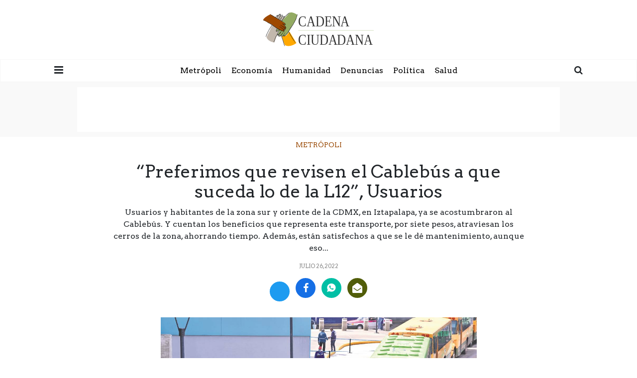

--- FILE ---
content_type: text/html; charset=UTF-8
request_url: https://cadenaciudadana.com/metropoli/preferimos-que-revisen-el-cablebus-a-que-suceda-lo-de-la-l12-usuarios/
body_size: 15809
content:
<!DOCTYPE html>
<html>

<head>
<meta charset="utf-8">
<meta charset="UTF-8" />
<meta name="viewport" content="width=device-width, user-scalable=no, initial-scale=1.0, maximun-scale=1.0, minimun-scale=1.0">

<meta property="og:locale" content="es_ES" />
<meta property="og:type" content="website" />
<meta property="og:title" content="“Preferimos que revisen el Cablebús a que suceda lo de la L12”, Usuarios" />
<meta property="og:description" content="Usuarios y habitantes de la zona sur y oriente de la CDMX, en Iztapalapa, ya se acostumbraron al Cablebús. Y cuentan los beneficios que representa este transporte, por siete pesos, atraviesan los cerros de la zona, ahorrando tiempo. Además, están satisfechos a que se le dé mantenimiento, aunque eso implique un retraso de 15 minutos&#8230;." />
<meta property="og:site_name" content="CADENA CIUDADANA" />
<meta property="og:image:width" content="640" />
<meta property="og:image:height" content="360" />
<meta property="og:image" content="https://cadenaciudadana.com/wp-content/uploads/2022/07/2788178-3-700x431.jpg" />
<meta property="og:image:secure_url" content="https://cadenaciudadana.com/wp-content/uploads/2022/07/2788178-3-700x431.jpg" />

<meta name="twitter:card" content="summary_large_image" />
<meta name="twitter:title" content="“Preferimos que revisen el Cablebús a que suceda lo de la L12”, Usuarios" />
<meta name="twitter:description" content="Usuarios y habitantes de la zona sur y oriente de la CDMX, en Iztapalapa, ya se acostumbraron al Cablebús. Y cuentan los beneficios que representa este transporte, por siete pesos, atraviesan los cerros de la zona, ahorrando tiempo. Además, están satisfechos a que se le dé mantenimiento, aunque eso implique un retraso de 15 minutos&#8230;." />
<meta name="twitter:image" content="https://cadenaciudadana.com/wp-content/uploads/2022/07/2788178-3-700x431.jpg" />
    
<meta name="facebook-domain-verification" content="t3i9aa0y561fu0o8dd7285l1v1s7d5" />
<meta name="google-site-verification" content="DcOW-3ldlHhouDVdKwvK37iX0zjLvEX5w7Ndu5Ukc6E" />

<title>
  “Preferimos que revisen el Cablebús a que suceda lo de la L12”, Usuarios - CADENA CIUDADANA</title>
    
    <link rel="icon" type="image/png" sizes="512x512" href="https://cadenaciudadana.com/wp-content/themes/tres/assets/img/favicon.png">
    <link rel="stylesheet" href="https://cadenaciudadana.com/wp-content/themes/tres/assets/bootstrap/css/bootstrap.min.css">
    <link rel="preconnect" href="https://fonts.googleapis.com">
    <link rel="preconnect" href="https://fonts.gstatic.com" crossorigin>
    <link href="https://fonts.googleapis.com/css2?family=Arvo:ital,wght@0,400;0,700;1,400;1,700&display=swap" rel="stylesheet">    
    <link rel="stylesheet" href="https://fonts.googleapis.com/css?family=Montserrat:300,300i,400,400i,500,500i,700i,800">
    <link rel="stylesheet" href="https://cadenaciudadana.com/wp-content/themes/tres/assets/fonts/font-awesome.min.css">
    <link rel="stylesheet" href="https://cadenaciudadana.com/wp-content/themes/tres/assets/fonts/ionicons.min.css">
    <link rel="stylesheet" href="https://cadenaciudadana.com/wp-content/themes/tres/assets/css/styles.css">
<link href="//cdn-images.mailchimp.com/embedcode/classic-10_7.css" rel="stylesheet" type="text/css">
    

<!-- Global site tag (gtag.js) - Google Analytics -->
<script async src="https://www.googletagmanager.com/gtag/js?id=UA-200811516-1"></script>
<script>
window.dataLayer = window.dataLayer || [];
function gtag(){dataLayer.push(arguments);}
gtag('js', new Date());

gtag('config', 'UA-200811516-1');
</script>
<style type="text/css" >#wpadminbar { display:none; }</style>
 
<meta name='robots' content='index, follow, max-image-preview:large, max-snippet:-1, max-video-preview:-1' />

	<!-- This site is optimized with the Yoast SEO plugin v25.2 - https://yoast.com/wordpress/plugins/seo/ -->
	<meta name="description" content="Usuarios y habitantes de la zona sur y oriente de la CDMX, en Iztapalapa, ya se acostumbraron al Cablebús." />
	<link rel="canonical" href="https://cadenaciudadana.com/metropoli/preferimos-que-revisen-el-cablebus-a-que-suceda-lo-de-la-l12-usuarios/" />
	<meta property="og:locale" content="es_ES" />
	<meta property="og:type" content="article" />
	<meta property="og:title" content="“Preferimos que revisen el Cablebús a que suceda lo de la L12”, Usuarios - CADENA CIUDADANA" />
	<meta property="og:description" content="Usuarios y habitantes de la zona sur y oriente de la CDMX, en Iztapalapa, ya se acostumbraron al Cablebús." />
	<meta property="og:url" content="https://cadenaciudadana.com/metropoli/preferimos-que-revisen-el-cablebus-a-que-suceda-lo-de-la-l12-usuarios/" />
	<meta property="og:site_name" content="CADENA CIUDADANA" />
	<meta property="article:published_time" content="2022-07-26T16:50:00+00:00" />
	<meta property="og:image" content="https://cadenaciudadana.com/wp-content/uploads/2022/07/2788178-3.jpg" />
	<meta property="og:image:width" content="1201" />
	<meta property="og:image:height" content="740" />
	<meta property="og:image:type" content="image/jpeg" />
	<meta name="author" content="Redacción" />
	<meta name="twitter:card" content="summary_large_image" />
	<meta name="twitter:label1" content="Escrito por" />
	<meta name="twitter:data1" content="Redacción" />
	<meta name="twitter:label2" content="Tiempo de lectura" />
	<meta name="twitter:data2" content="2 minutos" />
	<script type="application/ld+json" class="yoast-schema-graph">{"@context":"https://schema.org","@graph":[{"@type":"WebPage","@id":"https://cadenaciudadana.com/metropoli/preferimos-que-revisen-el-cablebus-a-que-suceda-lo-de-la-l12-usuarios/","url":"https://cadenaciudadana.com/metropoli/preferimos-que-revisen-el-cablebus-a-que-suceda-lo-de-la-l12-usuarios/","name":"“Preferimos que revisen el Cablebús a que suceda lo de la L12”, Usuarios - CADENA CIUDADANA","isPartOf":{"@id":"https://cadenaciudadana.com/#website"},"primaryImageOfPage":{"@id":"https://cadenaciudadana.com/metropoli/preferimos-que-revisen-el-cablebus-a-que-suceda-lo-de-la-l12-usuarios/#primaryimage"},"image":{"@id":"https://cadenaciudadana.com/metropoli/preferimos-que-revisen-el-cablebus-a-que-suceda-lo-de-la-l12-usuarios/#primaryimage"},"thumbnailUrl":"https://cadenaciudadana.com/wp-content/uploads/2022/07/2788178-3.jpg","datePublished":"2022-07-26T16:50:00+00:00","author":{"@id":"https://cadenaciudadana.com/#/schema/person/8f7b05f72142213d31b6fa5496bd3673"},"description":"Usuarios y habitantes de la zona sur y oriente de la CDMX, en Iztapalapa, ya se acostumbraron al Cablebús.","breadcrumb":{"@id":"https://cadenaciudadana.com/metropoli/preferimos-que-revisen-el-cablebus-a-que-suceda-lo-de-la-l12-usuarios/#breadcrumb"},"inLanguage":"es","potentialAction":[{"@type":"ReadAction","target":["https://cadenaciudadana.com/metropoli/preferimos-que-revisen-el-cablebus-a-que-suceda-lo-de-la-l12-usuarios/"]}]},{"@type":"ImageObject","inLanguage":"es","@id":"https://cadenaciudadana.com/metropoli/preferimos-que-revisen-el-cablebus-a-que-suceda-lo-de-la-l12-usuarios/#primaryimage","url":"https://cadenaciudadana.com/wp-content/uploads/2022/07/2788178-3.jpg","contentUrl":"https://cadenaciudadana.com/wp-content/uploads/2022/07/2788178-3.jpg","width":1201,"height":740,"caption":"Cablebús"},{"@type":"BreadcrumbList","@id":"https://cadenaciudadana.com/metropoli/preferimos-que-revisen-el-cablebus-a-que-suceda-lo-de-la-l12-usuarios/#breadcrumb","itemListElement":[{"@type":"ListItem","position":1,"name":"Portada","item":"https://cadenaciudadana.com/"},{"@type":"ListItem","position":2,"name":"“Preferimos que revisen el Cablebús a que suceda lo de la L12”, Usuarios"}]},{"@type":"WebSite","@id":"https://cadenaciudadana.com/#website","url":"https://cadenaciudadana.com/","name":"CADENA CIUDADANA","description":"CADENA CIUDADANA","potentialAction":[{"@type":"SearchAction","target":{"@type":"EntryPoint","urlTemplate":"https://cadenaciudadana.com/?s={search_term_string}"},"query-input":{"@type":"PropertyValueSpecification","valueRequired":true,"valueName":"search_term_string"}}],"inLanguage":"es"},{"@type":"Person","@id":"https://cadenaciudadana.com/#/schema/person/8f7b05f72142213d31b6fa5496bd3673","name":"Redacción","image":{"@type":"ImageObject","inLanguage":"es","@id":"https://cadenaciudadana.com/#/schema/person/image/","url":"https://secure.gravatar.com/avatar/e8082ff80cc6de3e97a8d575c0f0fa720dd569632f1b7034a07537f3272af34f?s=96&d=mm&r=g","contentUrl":"https://secure.gravatar.com/avatar/e8082ff80cc6de3e97a8d575c0f0fa720dd569632f1b7034a07537f3272af34f?s=96&d=mm&r=g","caption":"Redacción"},"url":"https://cadenaciudadana.com/author/ivon/"}]}</script>
	<!-- / Yoast SEO plugin. -->


<link rel="alternate" title="oEmbed (JSON)" type="application/json+oembed" href="https://cadenaciudadana.com/wp-json/oembed/1.0/embed?url=https%3A%2F%2Fcadenaciudadana.com%2Fmetropoli%2Fpreferimos-que-revisen-el-cablebus-a-que-suceda-lo-de-la-l12-usuarios%2F" />
<link rel="alternate" title="oEmbed (XML)" type="text/xml+oembed" href="https://cadenaciudadana.com/wp-json/oembed/1.0/embed?url=https%3A%2F%2Fcadenaciudadana.com%2Fmetropoli%2Fpreferimos-que-revisen-el-cablebus-a-que-suceda-lo-de-la-l12-usuarios%2F&#038;format=xml" />
<style id='wp-img-auto-sizes-contain-inline-css' type='text/css'>
img:is([sizes=auto i],[sizes^="auto," i]){contain-intrinsic-size:3000px 1500px}
/*# sourceURL=wp-img-auto-sizes-contain-inline-css */
</style>
<style id='wp-emoji-styles-inline-css' type='text/css'>

	img.wp-smiley, img.emoji {
		display: inline !important;
		border: none !important;
		box-shadow: none !important;
		height: 1em !important;
		width: 1em !important;
		margin: 0 0.07em !important;
		vertical-align: -0.1em !important;
		background: none !important;
		padding: 0 !important;
	}
/*# sourceURL=wp-emoji-styles-inline-css */
</style>
<style id='wp-block-library-inline-css' type='text/css'>
:root{--wp-block-synced-color:#7a00df;--wp-block-synced-color--rgb:122,0,223;--wp-bound-block-color:var(--wp-block-synced-color);--wp-editor-canvas-background:#ddd;--wp-admin-theme-color:#007cba;--wp-admin-theme-color--rgb:0,124,186;--wp-admin-theme-color-darker-10:#006ba1;--wp-admin-theme-color-darker-10--rgb:0,107,160.5;--wp-admin-theme-color-darker-20:#005a87;--wp-admin-theme-color-darker-20--rgb:0,90,135;--wp-admin-border-width-focus:2px}@media (min-resolution:192dpi){:root{--wp-admin-border-width-focus:1.5px}}.wp-element-button{cursor:pointer}:root .has-very-light-gray-background-color{background-color:#eee}:root .has-very-dark-gray-background-color{background-color:#313131}:root .has-very-light-gray-color{color:#eee}:root .has-very-dark-gray-color{color:#313131}:root .has-vivid-green-cyan-to-vivid-cyan-blue-gradient-background{background:linear-gradient(135deg,#00d084,#0693e3)}:root .has-purple-crush-gradient-background{background:linear-gradient(135deg,#34e2e4,#4721fb 50%,#ab1dfe)}:root .has-hazy-dawn-gradient-background{background:linear-gradient(135deg,#faaca8,#dad0ec)}:root .has-subdued-olive-gradient-background{background:linear-gradient(135deg,#fafae1,#67a671)}:root .has-atomic-cream-gradient-background{background:linear-gradient(135deg,#fdd79a,#004a59)}:root .has-nightshade-gradient-background{background:linear-gradient(135deg,#330968,#31cdcf)}:root .has-midnight-gradient-background{background:linear-gradient(135deg,#020381,#2874fc)}:root{--wp--preset--font-size--normal:16px;--wp--preset--font-size--huge:42px}.has-regular-font-size{font-size:1em}.has-larger-font-size{font-size:2.625em}.has-normal-font-size{font-size:var(--wp--preset--font-size--normal)}.has-huge-font-size{font-size:var(--wp--preset--font-size--huge)}.has-text-align-center{text-align:center}.has-text-align-left{text-align:left}.has-text-align-right{text-align:right}.has-fit-text{white-space:nowrap!important}#end-resizable-editor-section{display:none}.aligncenter{clear:both}.items-justified-left{justify-content:flex-start}.items-justified-center{justify-content:center}.items-justified-right{justify-content:flex-end}.items-justified-space-between{justify-content:space-between}.screen-reader-text{border:0;clip-path:inset(50%);height:1px;margin:-1px;overflow:hidden;padding:0;position:absolute;width:1px;word-wrap:normal!important}.screen-reader-text:focus{background-color:#ddd;clip-path:none;color:#444;display:block;font-size:1em;height:auto;left:5px;line-height:normal;padding:15px 23px 14px;text-decoration:none;top:5px;width:auto;z-index:100000}html :where(.has-border-color){border-style:solid}html :where([style*=border-top-color]){border-top-style:solid}html :where([style*=border-right-color]){border-right-style:solid}html :where([style*=border-bottom-color]){border-bottom-style:solid}html :where([style*=border-left-color]){border-left-style:solid}html :where([style*=border-width]){border-style:solid}html :where([style*=border-top-width]){border-top-style:solid}html :where([style*=border-right-width]){border-right-style:solid}html :where([style*=border-bottom-width]){border-bottom-style:solid}html :where([style*=border-left-width]){border-left-style:solid}html :where(img[class*=wp-image-]){height:auto;max-width:100%}:where(figure){margin:0 0 1em}html :where(.is-position-sticky){--wp-admin--admin-bar--position-offset:var(--wp-admin--admin-bar--height,0px)}@media screen and (max-width:600px){html :where(.is-position-sticky){--wp-admin--admin-bar--position-offset:0px}}

/*# sourceURL=wp-block-library-inline-css */
</style><style id='global-styles-inline-css' type='text/css'>
:root{--wp--preset--aspect-ratio--square: 1;--wp--preset--aspect-ratio--4-3: 4/3;--wp--preset--aspect-ratio--3-4: 3/4;--wp--preset--aspect-ratio--3-2: 3/2;--wp--preset--aspect-ratio--2-3: 2/3;--wp--preset--aspect-ratio--16-9: 16/9;--wp--preset--aspect-ratio--9-16: 9/16;--wp--preset--color--black: #000000;--wp--preset--color--cyan-bluish-gray: #abb8c3;--wp--preset--color--white: #ffffff;--wp--preset--color--pale-pink: #f78da7;--wp--preset--color--vivid-red: #cf2e2e;--wp--preset--color--luminous-vivid-orange: #ff6900;--wp--preset--color--luminous-vivid-amber: #fcb900;--wp--preset--color--light-green-cyan: #7bdcb5;--wp--preset--color--vivid-green-cyan: #00d084;--wp--preset--color--pale-cyan-blue: #8ed1fc;--wp--preset--color--vivid-cyan-blue: #0693e3;--wp--preset--color--vivid-purple: #9b51e0;--wp--preset--gradient--vivid-cyan-blue-to-vivid-purple: linear-gradient(135deg,rgb(6,147,227) 0%,rgb(155,81,224) 100%);--wp--preset--gradient--light-green-cyan-to-vivid-green-cyan: linear-gradient(135deg,rgb(122,220,180) 0%,rgb(0,208,130) 100%);--wp--preset--gradient--luminous-vivid-amber-to-luminous-vivid-orange: linear-gradient(135deg,rgb(252,185,0) 0%,rgb(255,105,0) 100%);--wp--preset--gradient--luminous-vivid-orange-to-vivid-red: linear-gradient(135deg,rgb(255,105,0) 0%,rgb(207,46,46) 100%);--wp--preset--gradient--very-light-gray-to-cyan-bluish-gray: linear-gradient(135deg,rgb(238,238,238) 0%,rgb(169,184,195) 100%);--wp--preset--gradient--cool-to-warm-spectrum: linear-gradient(135deg,rgb(74,234,220) 0%,rgb(151,120,209) 20%,rgb(207,42,186) 40%,rgb(238,44,130) 60%,rgb(251,105,98) 80%,rgb(254,248,76) 100%);--wp--preset--gradient--blush-light-purple: linear-gradient(135deg,rgb(255,206,236) 0%,rgb(152,150,240) 100%);--wp--preset--gradient--blush-bordeaux: linear-gradient(135deg,rgb(254,205,165) 0%,rgb(254,45,45) 50%,rgb(107,0,62) 100%);--wp--preset--gradient--luminous-dusk: linear-gradient(135deg,rgb(255,203,112) 0%,rgb(199,81,192) 50%,rgb(65,88,208) 100%);--wp--preset--gradient--pale-ocean: linear-gradient(135deg,rgb(255,245,203) 0%,rgb(182,227,212) 50%,rgb(51,167,181) 100%);--wp--preset--gradient--electric-grass: linear-gradient(135deg,rgb(202,248,128) 0%,rgb(113,206,126) 100%);--wp--preset--gradient--midnight: linear-gradient(135deg,rgb(2,3,129) 0%,rgb(40,116,252) 100%);--wp--preset--font-size--small: 13px;--wp--preset--font-size--medium: 20px;--wp--preset--font-size--large: 36px;--wp--preset--font-size--x-large: 42px;--wp--preset--spacing--20: 0.44rem;--wp--preset--spacing--30: 0.67rem;--wp--preset--spacing--40: 1rem;--wp--preset--spacing--50: 1.5rem;--wp--preset--spacing--60: 2.25rem;--wp--preset--spacing--70: 3.38rem;--wp--preset--spacing--80: 5.06rem;--wp--preset--shadow--natural: 6px 6px 9px rgba(0, 0, 0, 0.2);--wp--preset--shadow--deep: 12px 12px 50px rgba(0, 0, 0, 0.4);--wp--preset--shadow--sharp: 6px 6px 0px rgba(0, 0, 0, 0.2);--wp--preset--shadow--outlined: 6px 6px 0px -3px rgb(255, 255, 255), 6px 6px rgb(0, 0, 0);--wp--preset--shadow--crisp: 6px 6px 0px rgb(0, 0, 0);}:where(.is-layout-flex){gap: 0.5em;}:where(.is-layout-grid){gap: 0.5em;}body .is-layout-flex{display: flex;}.is-layout-flex{flex-wrap: wrap;align-items: center;}.is-layout-flex > :is(*, div){margin: 0;}body .is-layout-grid{display: grid;}.is-layout-grid > :is(*, div){margin: 0;}:where(.wp-block-columns.is-layout-flex){gap: 2em;}:where(.wp-block-columns.is-layout-grid){gap: 2em;}:where(.wp-block-post-template.is-layout-flex){gap: 1.25em;}:where(.wp-block-post-template.is-layout-grid){gap: 1.25em;}.has-black-color{color: var(--wp--preset--color--black) !important;}.has-cyan-bluish-gray-color{color: var(--wp--preset--color--cyan-bluish-gray) !important;}.has-white-color{color: var(--wp--preset--color--white) !important;}.has-pale-pink-color{color: var(--wp--preset--color--pale-pink) !important;}.has-vivid-red-color{color: var(--wp--preset--color--vivid-red) !important;}.has-luminous-vivid-orange-color{color: var(--wp--preset--color--luminous-vivid-orange) !important;}.has-luminous-vivid-amber-color{color: var(--wp--preset--color--luminous-vivid-amber) !important;}.has-light-green-cyan-color{color: var(--wp--preset--color--light-green-cyan) !important;}.has-vivid-green-cyan-color{color: var(--wp--preset--color--vivid-green-cyan) !important;}.has-pale-cyan-blue-color{color: var(--wp--preset--color--pale-cyan-blue) !important;}.has-vivid-cyan-blue-color{color: var(--wp--preset--color--vivid-cyan-blue) !important;}.has-vivid-purple-color{color: var(--wp--preset--color--vivid-purple) !important;}.has-black-background-color{background-color: var(--wp--preset--color--black) !important;}.has-cyan-bluish-gray-background-color{background-color: var(--wp--preset--color--cyan-bluish-gray) !important;}.has-white-background-color{background-color: var(--wp--preset--color--white) !important;}.has-pale-pink-background-color{background-color: var(--wp--preset--color--pale-pink) !important;}.has-vivid-red-background-color{background-color: var(--wp--preset--color--vivid-red) !important;}.has-luminous-vivid-orange-background-color{background-color: var(--wp--preset--color--luminous-vivid-orange) !important;}.has-luminous-vivid-amber-background-color{background-color: var(--wp--preset--color--luminous-vivid-amber) !important;}.has-light-green-cyan-background-color{background-color: var(--wp--preset--color--light-green-cyan) !important;}.has-vivid-green-cyan-background-color{background-color: var(--wp--preset--color--vivid-green-cyan) !important;}.has-pale-cyan-blue-background-color{background-color: var(--wp--preset--color--pale-cyan-blue) !important;}.has-vivid-cyan-blue-background-color{background-color: var(--wp--preset--color--vivid-cyan-blue) !important;}.has-vivid-purple-background-color{background-color: var(--wp--preset--color--vivid-purple) !important;}.has-black-border-color{border-color: var(--wp--preset--color--black) !important;}.has-cyan-bluish-gray-border-color{border-color: var(--wp--preset--color--cyan-bluish-gray) !important;}.has-white-border-color{border-color: var(--wp--preset--color--white) !important;}.has-pale-pink-border-color{border-color: var(--wp--preset--color--pale-pink) !important;}.has-vivid-red-border-color{border-color: var(--wp--preset--color--vivid-red) !important;}.has-luminous-vivid-orange-border-color{border-color: var(--wp--preset--color--luminous-vivid-orange) !important;}.has-luminous-vivid-amber-border-color{border-color: var(--wp--preset--color--luminous-vivid-amber) !important;}.has-light-green-cyan-border-color{border-color: var(--wp--preset--color--light-green-cyan) !important;}.has-vivid-green-cyan-border-color{border-color: var(--wp--preset--color--vivid-green-cyan) !important;}.has-pale-cyan-blue-border-color{border-color: var(--wp--preset--color--pale-cyan-blue) !important;}.has-vivid-cyan-blue-border-color{border-color: var(--wp--preset--color--vivid-cyan-blue) !important;}.has-vivid-purple-border-color{border-color: var(--wp--preset--color--vivid-purple) !important;}.has-vivid-cyan-blue-to-vivid-purple-gradient-background{background: var(--wp--preset--gradient--vivid-cyan-blue-to-vivid-purple) !important;}.has-light-green-cyan-to-vivid-green-cyan-gradient-background{background: var(--wp--preset--gradient--light-green-cyan-to-vivid-green-cyan) !important;}.has-luminous-vivid-amber-to-luminous-vivid-orange-gradient-background{background: var(--wp--preset--gradient--luminous-vivid-amber-to-luminous-vivid-orange) !important;}.has-luminous-vivid-orange-to-vivid-red-gradient-background{background: var(--wp--preset--gradient--luminous-vivid-orange-to-vivid-red) !important;}.has-very-light-gray-to-cyan-bluish-gray-gradient-background{background: var(--wp--preset--gradient--very-light-gray-to-cyan-bluish-gray) !important;}.has-cool-to-warm-spectrum-gradient-background{background: var(--wp--preset--gradient--cool-to-warm-spectrum) !important;}.has-blush-light-purple-gradient-background{background: var(--wp--preset--gradient--blush-light-purple) !important;}.has-blush-bordeaux-gradient-background{background: var(--wp--preset--gradient--blush-bordeaux) !important;}.has-luminous-dusk-gradient-background{background: var(--wp--preset--gradient--luminous-dusk) !important;}.has-pale-ocean-gradient-background{background: var(--wp--preset--gradient--pale-ocean) !important;}.has-electric-grass-gradient-background{background: var(--wp--preset--gradient--electric-grass) !important;}.has-midnight-gradient-background{background: var(--wp--preset--gradient--midnight) !important;}.has-small-font-size{font-size: var(--wp--preset--font-size--small) !important;}.has-medium-font-size{font-size: var(--wp--preset--font-size--medium) !important;}.has-large-font-size{font-size: var(--wp--preset--font-size--large) !important;}.has-x-large-font-size{font-size: var(--wp--preset--font-size--x-large) !important;}
/*# sourceURL=global-styles-inline-css */
</style>

<style id='classic-theme-styles-inline-css' type='text/css'>
/*! This file is auto-generated */
.wp-block-button__link{color:#fff;background-color:#32373c;border-radius:9999px;box-shadow:none;text-decoration:none;padding:calc(.667em + 2px) calc(1.333em + 2px);font-size:1.125em}.wp-block-file__button{background:#32373c;color:#fff;text-decoration:none}
/*# sourceURL=/wp-includes/css/classic-themes.min.css */
</style>
<link rel='stylesheet' id='normalize-css' href='https://cadenaciudadana.com/wp-content/themes/tres/normalize.css?ver=1.0' media='all' />
<link rel='stylesheet' id='html5blank-css' href='https://cadenaciudadana.com/wp-content/themes/tres/style.css?ver=2.0' media='all' />
<script type="text/javascript" src="https://cadenaciudadana.com/wp-content/themes/tres/js/lib/conditionizr-4.3.0.min.js?ver=4.3.0" id="conditionizr-js"></script>
<script type="text/javascript" src="https://cadenaciudadana.com/wp-content/themes/tres/js/lib/modernizr-2.7.1.min.js?ver=2.7.1" id="modernizr-js"></script>
<script type="text/javascript" src="https://cadenaciudadana.com/wp-includes/js/jquery/jquery.min.js?ver=3.7.1" id="jquery-core-js"></script>
<script type="text/javascript" src="https://cadenaciudadana.com/wp-includes/js/jquery/jquery-migrate.min.js?ver=3.4.1" id="jquery-migrate-js"></script>
<script type="text/javascript" src="https://cadenaciudadana.com/wp-content/themes/tres/js/scripts.js?ver=1.0.0" id="html5blankscripts-js"></script>
<link rel="https://api.w.org/" href="https://cadenaciudadana.com/wp-json/" /><link rel="alternate" title="JSON" type="application/json" href="https://cadenaciudadana.com/wp-json/wp/v2/posts/3729" /><script>window.pushMST_config={"vapidPK":"BB-tD6b1FltKa2GVOxzELk-KO0RKkTuRgstedz3X3XT7iEGYMMHArlPmKBU60RkcLDgomFymoKOWXYoJqPOv98c","enableOverlay":true,"swPath":"/sw.js","i18n":{}};
  var pushmasterTag = document.createElement('script');
  pushmasterTag.src = "https://cdn.pushmaster-cdn.xyz/scripts/publishers/675aac81bda7390008239899/SDK.js";
  pushmasterTag.setAttribute('defer','');

  var firstScriptTag = document.getElementsByTagName('script')[0];
  firstScriptTag.parentNode.insertBefore(pushmasterTag, firstScriptTag);
</script><link rel='stylesheet' id='wpforms-classic-full-css' href='https://cadenaciudadana.com/wp-content/plugins/wpforms-lite/assets/css/frontend/classic/wpforms-full.min.css?ver=1.9.5.2' media='all' />
</head>

<body id="rmb">
    <main id="navigation">
        <div class="d-flex flex-column justify-content-between efect-navigation">
            <div>
                <div class="d-flex justify-content-center" id="close-navmenu"><i class="fa fa-close" style="font-size: 20px;"></i></div>
            </div>
            <div class="d-flex justify-content-center"><a href="/"><img src="https://cadenaciudadana.com/wp-content/themes/tres/assets/img/cadena-ciudadana.svg" alt="Cadena Ciudadana" width="222" height="92" class="m-2"></a></div>
            <div>
                <div class="d-flex justify-content-center btn_menu"><a class="link-blue" href="/category/metropoli/">Metrópoli</a></div>
                <div class="d-flex justify-content-center btn_menu"><a class="link-blue" href="/category/economia-y-finanzas/">Economía</a></div>
                <div class="d-flex justify-content-center btn_menu"><a class="link-blue" href="/category/humanidad/">Humanidad</a></div>
                <div class="d-flex justify-content-center btn_menu"><a class="link-blue" href="/category/denuncias/">Denuncias</a></div>
                <div class="d-flex justify-content-center btn_menu"><a class="link-blue" href="/category/politica/">Política</a></div>
                <div class="d-flex justify-content-center btn_menu"><a class="link-blue" href="/category/salud/">Salud</a></div>
            </div>
            <div>
                <div>
                    <ul class="d-flex justify-content-center list-inline social-buttons">
                        <li class="list-inline-item"><a class="d-flex justify-content-center align-items-center" href="#"><i class="fa fa-twitter"></i></a></li>
                        <li class="list-inline-item"><a class="d-flex justify-content-center align-items-center" href="#"><i class="fa fa-facebook"></i></a></li>
                        <li class="list-inline-item"><a class="d-flex justify-content-center align-items-center" href="#"><i class="fa fa-instagram"></i></a></li>
                        <li class="list-inline-item"><a class="d-flex justify-content-center align-items-center" href="#"><i class="fa fa-youtube-play"></i></a></li>
                    </ul>
                </div>
                <div class="feet">
                    <div class="d-flex justify-content-center copyright"><span>Copyright&nbsp;© Brand 2021</span></div>
                </div>
            </div>
        </div>
    </main>
    <aside class="d-flex justify-content-center align-items-center" id="buscador-home" data-search="0">
        <div class="container">
            <div class="row">
                <div class="col-10 col-sm-11">
                    <div class="area-search">
                        <form role="search" method="get" class="form-row search-form" action="/">
                            <input class="form-control" type="text" id="search" placeholder="Buscar..." value="" name="s" >
                        </form>
                    </div>
                </div>
                <div class="col-2 col-sm-1 d-flex justify-content-center align-items-center">
                    <div id="btn-close-buscador"><i class="icon ion-close"></i></div>
                </div>
            </div>
        </div>
    </aside>
    <header>
        <div class="d-flex justify-content-center" id="logotype"><a href="/"><span></span><img src="https://cadenaciudadana.com/wp-content/themes/tres/assets/img/cadena-ciudadana.svg" alt="Cadena Ciudadana" width="222" height="93" class="m-2"></a></div>
    </header>
    <div id="nav_menu" class="sticky-top">
        <div class="container">
            <div class="row">
                <div class="col-2 col-md-1 d-flex justify-content-center align-items-center">
                    <div id="open-navmenu"><i class="fa fa-navicon" style="font-size: 21px;"></i></div>
                </div>
                <div class="col-8 col-md-10">
                    <div class="d-flex justify-content-start justify-content-md-center scrolling-wrapper">
                        <div class="d-flex justify-content-center align-items-center scroll-mouse">
                            <img src="https://cadenaciudadana.com/wp-content/themes/tres/assets/img/scrollmouse.svg"></div>
                        <div class="btn_menu"><a class="link-blue" href="/category/metropoli/">Metrópoli</a></div>
                        <div class="btn_menu"><a class="link-blue" href="/category/economia-y-finanzas/">Economía</a></div>
                        <div class="btn_menu"><a class="link-blue" href="/category/humanidad/">Humanidad</a></div>
                        <div class="btn_menu"><a class="link-blue" href="/category/denuncias/">Denuncias</a></div>
                        <div class="btn_menu"><a class="link-blue" href="/category/politica/">Política</a></div>
                        <div class="btn_menu"><a class="link-blue" href="/category/salud/">Salud</a></div>
                    </div>
                </div>
                <div class="col-2 col-md-1 d-flex justify-content-center align-items-center">
                    <div id="btn-buscador"><i class="fa fa-search" style="font-size: 18px;"></i></div>
                </div>
            </div>
        </div>
    </div>
    <div class="d-flex justify-content-center align-items-center ads_superbanner">
        <div class="superbanner"></div>
    </div>
    
			<!-- /header -->
<!-- <script src='https://www.google.com/recaptcha/api.js?render=6LdjxkobAAAAAAkU1_6wbdCdiPD5aY3AYWyVzMI7'> 
</script>
<script>
grecaptcha.ready(function() {
grecaptcha.execute('6LdjxkobAAAAAAkU1_6wbdCdiPD5aY3AYWyVzMI7', {action: 'newsletter_cadena'})
.then(function(token) {
var recaptchaResponse = document.getElementById('recaptchaResponse');
recaptchaResponse.value = token;
});});
</script> -->
<!-- <div class="space-header-all"></div> -->
    <section class="single-mutimedia-head">
        <div class="container">
            <div class="row d-flex justify-content-center">
                <div class="col-12 col-lg-10 col-xl-9">
                    <div class="d-flex flex-column justify-content-center align-items-center intro-heading"><span class="category"><a class="text-center" href="/category/metropoli">Metrópoli</a></span><a href="#"></a>
                        <h1 class="text-center">“Preferimos que revisen el Cablebús a que suceda lo de la L12”, Usuarios</h1>
                        <p class="text-center">Usuarios y habitantes de la zona sur y oriente de la CDMX, en Iztapalapa, ya se acostumbraron al Cablebús. Y cuentan los beneficios que representa este transporte, por siete pesos, atraviesan los cerros de la zona, ahorrando tiempo. Además, están satisfechos a que se le dé mantenimiento, aunque eso...</p>
                        <div class="pleca__white"></div><span class="text-center date-color">julio 26, 2022</span>
                        <ul class="list-inline social-buttons-share-m mt-3">
                            <li class="list-inline-item"><a class="d-flex justify-content-center align-items-center" style="background-color:#1d9bf0; border-color:#1d9bf0;" href="https://twitter.com/share?url=https://cadenaciudadana.com/metropoli/preferimos-que-revisen-el-cablebus-a-que-suceda-lo-de-la-l12-usuarios/&text= “Preferimos que revisen el Cablebús a que suceda lo de la L12”, Usuarios " target="popup" onClick="window.open(this.href, this.target, 'width=560px,height=vpx'); return false;"><iconify-icon icon="ri:twitter-x-fill"></iconify-icon></a></li>
                            <li class="list-inline-item"><a class="d-flex justify-content-center align-items-center" style="background-color:#166fe5; border-color:#166fe5;" href="https://www.facebook.com/sharer.php?u=https://cadenaciudadana.com/metropoli/preferimos-que-revisen-el-cablebus-a-que-suceda-lo-de-la-l12-usuarios/" target="popup" onClick="window.open(this.href, this.target, 'width=560px,height=560px'); return false;"><i class="fa fa-facebook"></i></a></li>
                            <li class="list-inline-item"><a class="d-flex justify-content-center align-items-center" style="background-color:#00bfa5; border-color:#00bfa5;" href="https://api.whatsapp.com/send?text=https://cadenaciudadana.com/metropoli/preferimos-que-revisen-el-cablebus-a-que-suceda-lo-de-la-l12-usuarios/" data-action="share/whatsapp/share" arget="popup" onClick="window.open(this.href, this.target, 'width=560px,height=560px'); return false;"><i class="icon ion-social-whatsapp"></i></a></li>
                            <li class="list-inline-item"><a class="d-flex justify-content-center align-items-center" style="background-color:#515d09; border-color:#515d09;" href="/cdn-cgi/l/email-protection#[base64]"><i class="fa fa-envelope-open"></i></a></li>
                        </ul>
                    </div>
                </div>
            </div>
        </div>
    </section>
    <section class="mt-3 mb-3">
        <div class="container">
            <div class="row d-flex justify-content-center">
                <div class="col-12 col-lg-8 col-xl-7">
                    <div class="content-single"><img src="https://cadenaciudadana.com/wp-content/uploads/2022/07/2788178-3.jpg" class="attachment-post-thumbnail size-post-thumbnail wp-post-image" alt="Cablebús" decoding="async" srcset="https://cadenaciudadana.com/wp-content/uploads/2022/07/2788178-3.jpg 1201w, https://cadenaciudadana.com/wp-content/uploads/2022/07/2788178-3-250x154.jpg 250w, https://cadenaciudadana.com/wp-content/uploads/2022/07/2788178-3-700x431.jpg 700w, https://cadenaciudadana.com/wp-content/uploads/2022/07/2788178-3-768x473.jpg 768w, https://cadenaciudadana.com/wp-content/uploads/2022/07/2788178-3-120x74.jpg 120w" sizes="(max-width: 1201px) 100vw, 1201px" />                        <p><p>Usuarios y habitantes de la zona sur y oriente de la CDMX, en Iztapalapa, ya se acostumbraron al Cablebús.</p>
<p>Y cuentan los beneficios que representa este transporte, por siete pesos, atraviesan los cerros de la zona, ahorrando tiempo.</p>
<p>Además, están satisfechos a que se le dé mantenimiento, aunque eso implique un retraso de 15 minutos.</p>
<blockquote><p>“La verdad es que prefirieron perder 10 o 15 minutos a que nos llevemos un susto como el de la Línea 12, y todo por la falta de mantenimiento. Si cada año hacen esto, es mucho mejor que estemos sin el servicio una semana, pero con la seguridad de que no va a pasar nada”, comentó Dulce, usuaria del Cablebús, quien estaba formada en la fila para el transporte gratuito que la llevaría de la estación Constitución de 1917 a Xalpa.</p></blockquote>
<p>El gobierno capitalino colocó en la zona camiones RTP para que los usuarios se trasladen cada cinco minutos y salían cada dos.</p>
<blockquote><p>“Ya aprendieron con lo que pasó en Pantitlán, de todos por aquí hay menos gente y el tráfico es en Ermita por la reparación de la Línea 12, son máximo 15 minutos, pero está bien”, celebró Teresa, otra usuaria que se alegró de que el mantenimiento al transporte público sea constante.</p>
<p>“Es una semana en la que vamos a batallar, eso creo que está bien. Hay que tomar en cuenta que antes no teníamos este servicio y nos ayuda mucho, subir hasta Xalpa o Santa Marta es difícil y más para nosotros los viejos, ahora que sabemos que sí le dan mantenimiento a este servicio, pues me siento más tranquilo”, externó Rigoberto, quien dice que desde que se implementó el Cablebús su tiempo de traslado mejoró hasta 40 minutos.</p></blockquote>
<h4>Del Mantenimiento</h4>
<p>En el sitio ya se dio a conocer que para la semana que viene el servicio se reanudará normalmente.</p>
<blockquote><p>“Principalmente en los cables es en lo que estamos trabajando y de paso se mantienen las maquinarias de torniquetes, se le está dando limpieza a fondo y hasta se desinfecta para evitar contagios de Covid”, afirmó un trabajador.</p></blockquote>
<p>La estación se encuentra cerrada al público y en los alrededores empleados con chalecos azules guiaban a los usuarios y les indican qué camión llevaba a la ruta que ellos buscaban.</p>
<p>El tráfico en horas pico es intenso, pero no es por el mantenimiento, sino con por las obras de la Línea 12, comento un el empleado.</p>
<p>Fregoso/ EL UNIVERSAL.</p>
</p>
                    </div>
                </div>
            </div>
        </div>
    </section>
    <section id="news" class="section-sm">
        <div class="container">
            <div id="title-1" class="title">
                <h2 class="text-uppercase text-center section-heading">RELACIONADAS</h2>
                <div class="pleca-sm"></div>
            </div>
            <div class="row d-flex justify-content-start justify-content-md-start justify-content-xl-center scrolling-wrapper-post">
                												
                    <div class="col-11 col-sm-9 col-md-6 col-lg-5 col-xl-4">
                <div class="d-flex flex-column postl-3">
                    <a href="/metropoli/trabajos-del-tren-interurbano-afectan-la-vialidad-en-la-zona-de-observatorio/">
                        <img src="https://cadenaciudadana.com/wp-content/uploads/2025/08/tren-interurbano-santa-fe-250x167.jpg" class="attachment-medium size-medium wp-post-image" alt="" decoding="async" srcset="https://cadenaciudadana.com/wp-content/uploads/2025/08/tren-interurbano-santa-fe-250x167.jpg 250w, https://cadenaciudadana.com/wp-content/uploads/2025/08/tren-interurbano-santa-fe-700x467.jpg 700w, https://cadenaciudadana.com/wp-content/uploads/2025/08/tren-interurbano-santa-fe-768x512.jpg 768w, https://cadenaciudadana.com/wp-content/uploads/2025/08/tren-interurbano-santa-fe-120x80.jpg 120w, https://cadenaciudadana.com/wp-content/uploads/2025/08/tren-interurbano-santa-fe.jpg 1200w" sizes="(max-width: 250px) 100vw, 250px" />                        
                    </a>
                    <div class="content-post-bg"><span class="category"><a class="text-center" href="/metropoli/">Metrópoli</a></span>
                        <h3><a class="link-blue" href="/metropoli/trabajos-del-tren-interurbano-afectan-la-vialidad-en-la-zona-de-observatorio/">Trabajos del Tren Interurbano afectan la vialidad en la zona de Observatorio</a></h3>
                        <span class="date-color">agosto 27, 2025</span>
                    </div>
                </div>
            </div>
                    <div class="col-11 col-sm-9 col-md-6 col-lg-5 col-xl-4">
                <div class="d-flex flex-column postl-3">
                    <a href="/metropoli/lluvias-torrenciales-colapsan-vialidades-por-segundo-dia-consecutivo-en-la-ciudad-de-mexico/">
                        <img src="https://cadenaciudadana.com/wp-content/uploads/2025/06/lluvias-250x141.jpg" class="attachment-medium size-medium wp-post-image" alt="" decoding="async" srcset="https://cadenaciudadana.com/wp-content/uploads/2025/06/lluvias-250x141.jpg 250w, https://cadenaciudadana.com/wp-content/uploads/2025/06/lluvias-120x68.jpg 120w, https://cadenaciudadana.com/wp-content/uploads/2025/06/lluvias.jpg 350w" sizes="(max-width: 250px) 100vw, 250px" />                        
                    </a>
                    <div class="content-post-bg"><span class="category"><a class="text-center" href="/metropoli/">Metrópoli</a></span>
                        <h3><a class="link-blue" href="/metropoli/lluvias-torrenciales-colapsan-vialidades-por-segundo-dia-consecutivo-en-la-ciudad-de-mexico/">Lluvias torrenciales colapsan vialidades por segundo día consecutivo en la Ciudad de México</a></h3>
                        <span class="date-color">junio 18, 2025</span>
                    </div>
                </div>
            </div>
                    <div class="col-11 col-sm-9 col-md-6 col-lg-5 col-xl-4">
                <div class="d-flex flex-column postl-3">
                    <a href="/metropoli/licitan-la-construccion-de-la-nueva-terminal-del-tren-ligero-en-tasquena/">
                        <img src="https://cadenaciudadana.com/wp-content/uploads/2025/08/descarga-6-250x162.jpeg" class="attachment-medium size-medium wp-post-image" alt="" decoding="async" srcset="https://cadenaciudadana.com/wp-content/uploads/2025/08/descarga-6-250x162.jpeg 250w, https://cadenaciudadana.com/wp-content/uploads/2025/08/descarga-6-700x453.jpeg 700w, https://cadenaciudadana.com/wp-content/uploads/2025/08/descarga-6-768x497.jpeg 768w, https://cadenaciudadana.com/wp-content/uploads/2025/08/descarga-6-120x78.jpeg 120w, https://cadenaciudadana.com/wp-content/uploads/2025/08/descarga-6.jpeg 1200w" sizes="(max-width: 250px) 100vw, 250px" />                        
                    </a>
                    <div class="content-post-bg"><span class="category"><a class="text-center" href="/metropoli/">Metrópoli</a></span>
                        <h3><a class="link-blue" href="/metropoli/licitan-la-construccion-de-la-nueva-terminal-del-tren-ligero-en-tasquena/">Licitan la construcción de la nueva terminal del Tren Ligero en Tasqueña</a></h3>
                        <span class="date-color">agosto  6, 2025</span>
                    </div>
                </div>
            </div>
                                        
    		
            </div>
        </div>
    </section>
    <section id="contact" class="section">
        <div class="container">
            <div class="row">
                <div class="col-lg-12 text-center">
                    <h2 class="text-uppercase section-heading">Únete a la comunidad</h2>
                    <div class="d-flex flex-column justify-content-center">
                        <div class="pleca-sm"></div>
                    </div>
                    <h3 class="section-subheading text-muted" style="font-weight: 600;">Para recibir información ciudadana.</h3>
                </div>
            </div>
            <!-- <div class="row d-flex justify-content-center">
                <div class="col-11 col-md-12 col-lg-10">
                    <form id="contactForm" name="contactForm" novalidate="novalidate">
                        <div class="form-row">
                            <div class="col-12 col-md-6">
                                <div class="form-group"><input class="form-control" type="text" id="name" placeholder="Nombre *" required=""><small class="form-text text-danger flex-grow-1 help-block lead"></small></div>
                                <div class="form-group"><input class="form-control" type="email" id="email" placeholder="Email *" required=""><small class="form-text text-danger help-block lead"></small></div>
                                <div class="form-group"><input class="form-control" type="tel" placeholder="Teléfono *" required=""><small class="form-text text-danger help-block lead"></small></div>
                            </div>
                            <div class="col-12 col-md-6">
                                <div class="form-group"><input class="form-control" type="text" id="name-1" placeholder="Apellido *" required=""><small class="form-text text-danger flex-grow-1 help-block lead"></small></div>
                                <div class="form-group"><input class="form-control" type="number" id="email-1" placeholder="Edad *" required=""><small class="form-text text-danger help-block lead"></small></div>
                                <div class="form-group"><input class="form-control" type="number" placeholder="C.P. *" required=""><small class="form-text text-danger help-block lead"></small></div>
                            </div>
                            <div class="col">
                                <div class="clearfix"></div>
                            </div>
                            <div class="col-lg-12 text-center">
                                <div id="success"></div><button class="btn btn-primary btn-xl text-uppercase" id="sendMessageButton" type="submit">ENVIAR</button>
                            </div>
                        </div>
                    </form>
                </div>
            </div> -->
            <div class="row d-flex justify-content-center">
                <div class="col-12 col-lg-10"><div id="mc_embed_signup">
                    <!-- <form action="https://rmb.us7.list-manage.com/subscribe/post?u=92308a49ecaebb3a060a26f06&amp;id=ed363c4ec1" method="post" id="mc-embedded-subscribe-form" name="mc-embedded-subscribe-form" class="validate" target="_blank" novalidate>
                        <div id="mc_embed_signup_scroll">

                            <div class="row">
                                <div class="col-12 col-md-6">
                                    <div class="mc-field-group">
                                    <label for="mce-FNAME"><span class="asterisk"></span>
                                    </label>
                                        <input type="text" value="" name="FNAME" class="required" id="mce-FNAME" placeholder="Nombre*">
                                    </div>
                                    <div class="mc-field-group">
                                        <label for="mce-EMAIL"> <span class="asterisk"></span>
                                    </label>
                                        <input type="email" value="" name="EMAIL" class="required email" id="mce-EMAIL"  placeholder="Email*">
                                    </div>
                                    <div class="mc-field-group size1of2">
                                        <label for="mce-PHONE"><span class="asterisk"></span>
                                    </label>
                                        <input type="text" name="PHONE" class="required" value="" id="mce-PHONE"  placeholder="Teléfono*">
                                    </div>
                                </div>
                                <div class="col-12 col-md-6">
                                <div class="mc-field-group">
                                    <label for="mce-LNAME"></label>
                                    <input type="text" value="" name="LNAME" class="" id="mce-LNAME"  placeholder="Apellido">
                                    </div>
                                    <div class="mc-field-group size1of2">
                                        <label for="mce-MMERGE5"></label>
                                        <input type="number" name="MMERGE5" class="" value="" id="mce-MMERGE5"  placeholder="Edad ">
                                    </div>
                                    <div class="mc-field-group">
                                        <label for="mce-MMERGE3"></label>
                                        <input type="text" value="" name="MMERGE3" class="" id="mce-MMERGE3"  placeholder="C.P.">
                                    </div>
                                </div>
                            </div>
                            <div id="mce-responses" class="clear">
                                <div class="response" id="mce-error-response" style="display:none"></div>
                                <div class="response" id="mce-success-response" style="display:none"></div>
                            </div>    
                            <div style="position: absolute; left: -5000px;" aria-hidden="true"><input type="text" name="b_92308a49ecaebb3a060a26f06_ed363c4ec1" tabindex="-1" value=""></div>
                            
                            <div class="clear d-flex justify-content-center">
                                <div class="d-flex justify-content-center">
                                    <input type="hidden" name="recaptcha_response" id="recaptchaResponse">
                                    <div style="width:150px;">
                                    <input type="submit" value="ENVIAR" name="subscribe" id="mc-embedded-subscribe" class="button" style="height:40px; background-color:#00EAFE; color:white; font-size:20px; font-weight:600; margin:15px 0;">
                                    </div>
                                </div>
                            </div>

                        </div>
                    </form> -->
                    <script data-cfasync="false" src="/cdn-cgi/scripts/5c5dd728/cloudflare-static/email-decode.min.js"></script><script src="https://www.google.com/recaptcha/api.js"></script>
                    <div class="wpforms-container wpforms-container-full" id="wpforms-129"><form id="wpforms-form-129" class="wpforms-validate wpforms-form wpforms-ajax-form" data-formid="129" method="post" enctype="multipart/form-data" action="/metropoli/preferimos-que-revisen-el-cablebus-a-que-suceda-lo-de-la-l12-usuarios/" data-token="45200c2e319bdc08f9177f56f846c0e8" data-token-time="1768960549"><noscript class="wpforms-error-noscript">Por favor, activa JavaScript en tu navegador para completar este formulario.</noscript><div class="wpforms-field-container"><div id="wpforms-129-field_8-container" class="wpforms-field wpforms-field-text wpforms-one-half wpforms-first" data-field-id="8"><label class="wpforms-field-label" for="wpforms-129-field_8">Nombre <span class="wpforms-required-label">*</span></label><input type="text" id="wpforms-129-field_8" class="wpforms-field-medium wpforms-field-required" name="wpforms[fields][8]" required></div><div id="wpforms-129-field_9-container" class="wpforms-field wpforms-field-text wpforms-one-half" data-field-id="9"><label class="wpforms-field-label" for="wpforms-129-field_9">Apellido <span class="wpforms-required-label">*</span></label><input type="text" id="wpforms-129-field_9" class="wpforms-field-medium wpforms-field-required" name="wpforms[fields][9]" required></div><div id="wpforms-129-field_1-container" class="wpforms-field wpforms-field-email" data-field-id="1"><label class="wpforms-field-label" for="wpforms-129-field_1">Correo electrónico <span class="wpforms-required-label">*</span></label><input type="email" id="wpforms-129-field_1" class="wpforms-field-medium wpforms-field-required" name="wpforms[fields][1]" spellcheck="false" required></div><div id="wpforms-129-field_4-container" class="wpforms-field wpforms-field-text" data-field-id="4"><label class="wpforms-field-label" for="wpforms-129-field_4">Edad</label><input type="text" id="wpforms-129-field_4" class="wpforms-field-small" name="wpforms[fields][4]" ></div><div id="wpforms-129-field_5-container" class="wpforms-field wpforms-field-number" data-field-id="5"><label class="wpforms-field-label" for="wpforms-129-field_5">Teléfono</label><input type="number" id="wpforms-129-field_5" class="wpforms-field-small" name="wpforms[fields][5]" step="any" ></div><div id="wpforms-129-field_6-container" class="wpforms-field wpforms-field-text" data-field-id="6"><label class="wpforms-field-label" for="wpforms-129-field_6">C.P.</label><input type="text" id="wpforms-129-field_6" class="wpforms-field-small" name="wpforms[fields][6]" ></div></div><!-- .wpforms-field-container --><div class="wpforms-recaptcha-container wpforms-is-recaptcha wpforms-is-recaptcha-type-v2" ><div class="g-recaptcha" data-sitekey="6LezgE0bAAAAAOlcB5cOSzY1eb4EadYl0RKpHoHO"></div><input type="text" name="g-recaptcha-hidden" class="wpforms-recaptcha-hidden" style="position:absolute!important;clip:rect(0,0,0,0)!important;height:1px!important;width:1px!important;border:0!important;overflow:hidden!important;padding:0!important;margin:0!important;" data-rule-recaptcha="1"></div><div class="wpforms-submit-container" ><input type="hidden" name="wpforms[id]" value="129"><input type="hidden" name="page_title" value="“Preferimos que revisen el Cablebús a que suceda lo de la L12”, Usuarios"><input type="hidden" name="page_url" value="https://cadenaciudadana.com/metropoli/preferimos-que-revisen-el-cablebus-a-que-suceda-lo-de-la-l12-usuarios/"><input type="hidden" name="url_referer" value=""><input type="hidden" name="page_id" value="3729"><input type="hidden" name="wpforms[post_id]" value="3729"><button type="submit" name="wpforms[submit]" id="wpforms-submit-129" class="wpforms-submit" data-alt-text="Enviando..." data-submit-text="Enviar" aria-live="assertive" value="wpforms-submit">Enviar</button><img src="https://cadenaciudadana.com/wp-content/plugins/wpforms-lite/assets/images/submit-spin.svg" class="wpforms-submit-spinner" style="display: none;" width="26" height="26" alt="Cargando"></div></form></div>  <!-- .wpforms-container -->                </div>
            </div>
        </div>
    </div>
    </section>


	<!-- DIVISIÓN DE SINGLE -->



	

	
		

			<!-- post thumbnail -->
							
						<!-- /post thumbnail -->

			<!-- post title -->
			
			<!-- /post title -->

			<!-- post details -->
			
			<!-- /post details -->
		
		<!-- /article -->

	
	
	


<footer class="bg-gray">
        <div class="container">
            <div class="row">
                <div class="col-md-4 order-3 order-md-1"><span class="copyright">Copyright&nbsp;©  2026</span></div>
                <div class="col-md-4 order-1 order-md-2">
                    <ul class="list-inline social-buttons">
                        <li class="list-inline-item">
                            <a href="https://twitter.com/CiudadanaCadena" target="_blank">
                               <iconify-icon icon="ri:twitter-x-fill"></iconify-icon>
                            </a>
                        </li>
                        <li class="list-inline-item">
                            <a href="https://www.facebook.com/Cadena-Ciudadana-110653741192638" target="_blank">
                                <i class="fa fa-facebook"></i>
                            </a>
                        </li>
                        <li class="list-inline-item"><a href="#"><i class="fa fa-instagram"></i></a></li>
                        <li class="list-inline-item"><a href="#"><i class="fa fa-youtube-play"></i></a></li>
                    </ul>
                </div>
                <div class="col-md-4 order-2 order-md-3">
                    <ul class="list-inline quicklinks">
                        <li class="list-inline-item"><a href="#"><span style="text-decoration: underline;">Aviso de privacidad</span></a></li>
                        <li class="list-inline-item"><a href="#"><span style="text-decoration: underline;">Términos y condiciones</span></a></li>
                    </ul>
                </div>
            </div>
        </div>
    </footer>
    <script src="https://cadenaciudadana.com/wp-content/themes/tres/assets/js/jquery.min.js"></script>
    <script src="https://cadenaciudadana.com/wp-content/themes/tres/assets/bootstrap/js/bootstrap.min.js"></script>
    <script src="https://cdnjs.cloudflare.com/ajax/libs/jquery-easing/1.4.1/jquery.easing.min.js"></script>
    <script src="https://cadenaciudadana.com/wp-content/themes/tres/assets/js/agency.js"></script>
    <script src="https://cadenaciudadana.com/wp-content/themes/tres/assets/js/homes.js"></script>
    <script src="https://code.iconify.design/iconify-icon/1.0.7/iconify-icon.min.js"></script>
    <script type="speculationrules">
{"prefetch":[{"source":"document","where":{"and":[{"href_matches":"/*"},{"not":{"href_matches":["/wp-*.php","/wp-admin/*","/wp-content/uploads/*","/wp-content/*","/wp-content/plugins/*","/wp-content/themes/tres/*","/*\\?(.+)"]}},{"not":{"selector_matches":"a[rel~=\"nofollow\"]"}},{"not":{"selector_matches":".no-prefetch, .no-prefetch a"}}]},"eagerness":"conservative"}]}
</script>
<script type="text/javascript" src="https://cadenaciudadana.com/wp-includes/js/comment-reply.min.js?ver=6.9" id="comment-reply-js" async="async" data-wp-strategy="async" fetchpriority="low"></script>
<script type="text/javascript" src="https://cadenaciudadana.com/wp-content/plugins/wpforms-lite/assets/lib/jquery.validate.min.js?ver=1.21.0" id="wpforms-validation-js"></script>
<script type="text/javascript" src="https://cadenaciudadana.com/wp-content/plugins/wpforms-lite/assets/lib/mailcheck.min.js?ver=1.1.2" id="wpforms-mailcheck-js"></script>
<script type="text/javascript" src="https://cadenaciudadana.com/wp-content/plugins/wpforms-lite/assets/lib/punycode.min.js?ver=1.0.0" id="wpforms-punycode-js"></script>
<script type="text/javascript" src="https://cadenaciudadana.com/wp-content/plugins/wpforms-lite/assets/js/share/utils.min.js?ver=1.9.5.2" id="wpforms-generic-utils-js"></script>
<script type="text/javascript" src="https://cadenaciudadana.com/wp-content/plugins/wpforms-lite/assets/js/frontend/wpforms.min.js?ver=1.9.5.2" id="wpforms-js"></script>
<script type="text/javascript" src="https://www.google.com/recaptcha/api.js?onload=wpformsRecaptchaLoad&amp;render=explicit" id="wpforms-recaptcha-js"></script>
<script type="text/javascript" id="wpforms-recaptcha-js-after">
/* <![CDATA[ */
var wpformsDispatchEvent = function (el, ev, custom) {
				var e = document.createEvent(custom ? "CustomEvent" : "HTMLEvents");
				custom ? e.initCustomEvent(ev, true, true, false) : e.initEvent(ev, true, true);
				el.dispatchEvent(e);
			};
		var wpformsRecaptchaCallback = function (el) {
				var hdn = el.parentNode.querySelector(".wpforms-recaptcha-hidden");
				var err = el.parentNode.querySelector("#g-recaptcha-hidden-error");
				hdn.value = "1";
				wpformsDispatchEvent(hdn, "change", false);
				hdn.classList.remove("wpforms-error");
				err && hdn.parentNode.removeChild(err);
			};
		var wpformsRecaptchaLoad = function () {
					Array.prototype.forEach.call(document.querySelectorAll(".g-recaptcha"), function (el) {
						try {
							var recaptchaID = grecaptcha.render(el, {
								callback: function () {
									wpformsRecaptchaCallback(el);
								}
							});
							el.setAttribute("data-recaptcha-id", recaptchaID);
						} catch (error) {}
					});
					wpformsDispatchEvent(document, "wpformsRecaptchaLoaded", true);
				};
			
//# sourceURL=wpforms-recaptcha-js-after
/* ]]> */
</script>
<script type="text/javascript" src="https://cadenaciudadana.com/wp-content/plugins/wpforms-lite/assets/js/frontend/fields/address.min.js?ver=1.9.5.2" id="wpforms-address-field-js"></script>
<script id="wp-emoji-settings" type="application/json">
{"baseUrl":"https://s.w.org/images/core/emoji/17.0.2/72x72/","ext":".png","svgUrl":"https://s.w.org/images/core/emoji/17.0.2/svg/","svgExt":".svg","source":{"concatemoji":"https://cadenaciudadana.com/wp-includes/js/wp-emoji-release.min.js?ver=6.9"}}
</script>
<script type="module">
/* <![CDATA[ */
/*! This file is auto-generated */
const a=JSON.parse(document.getElementById("wp-emoji-settings").textContent),o=(window._wpemojiSettings=a,"wpEmojiSettingsSupports"),s=["flag","emoji"];function i(e){try{var t={supportTests:e,timestamp:(new Date).valueOf()};sessionStorage.setItem(o,JSON.stringify(t))}catch(e){}}function c(e,t,n){e.clearRect(0,0,e.canvas.width,e.canvas.height),e.fillText(t,0,0);t=new Uint32Array(e.getImageData(0,0,e.canvas.width,e.canvas.height).data);e.clearRect(0,0,e.canvas.width,e.canvas.height),e.fillText(n,0,0);const a=new Uint32Array(e.getImageData(0,0,e.canvas.width,e.canvas.height).data);return t.every((e,t)=>e===a[t])}function p(e,t){e.clearRect(0,0,e.canvas.width,e.canvas.height),e.fillText(t,0,0);var n=e.getImageData(16,16,1,1);for(let e=0;e<n.data.length;e++)if(0!==n.data[e])return!1;return!0}function u(e,t,n,a){switch(t){case"flag":return n(e,"\ud83c\udff3\ufe0f\u200d\u26a7\ufe0f","\ud83c\udff3\ufe0f\u200b\u26a7\ufe0f")?!1:!n(e,"\ud83c\udde8\ud83c\uddf6","\ud83c\udde8\u200b\ud83c\uddf6")&&!n(e,"\ud83c\udff4\udb40\udc67\udb40\udc62\udb40\udc65\udb40\udc6e\udb40\udc67\udb40\udc7f","\ud83c\udff4\u200b\udb40\udc67\u200b\udb40\udc62\u200b\udb40\udc65\u200b\udb40\udc6e\u200b\udb40\udc67\u200b\udb40\udc7f");case"emoji":return!a(e,"\ud83e\u1fac8")}return!1}function f(e,t,n,a){let r;const o=(r="undefined"!=typeof WorkerGlobalScope&&self instanceof WorkerGlobalScope?new OffscreenCanvas(300,150):document.createElement("canvas")).getContext("2d",{willReadFrequently:!0}),s=(o.textBaseline="top",o.font="600 32px Arial",{});return e.forEach(e=>{s[e]=t(o,e,n,a)}),s}function r(e){var t=document.createElement("script");t.src=e,t.defer=!0,document.head.appendChild(t)}a.supports={everything:!0,everythingExceptFlag:!0},new Promise(t=>{let n=function(){try{var e=JSON.parse(sessionStorage.getItem(o));if("object"==typeof e&&"number"==typeof e.timestamp&&(new Date).valueOf()<e.timestamp+604800&&"object"==typeof e.supportTests)return e.supportTests}catch(e){}return null}();if(!n){if("undefined"!=typeof Worker&&"undefined"!=typeof OffscreenCanvas&&"undefined"!=typeof URL&&URL.createObjectURL&&"undefined"!=typeof Blob)try{var e="postMessage("+f.toString()+"("+[JSON.stringify(s),u.toString(),c.toString(),p.toString()].join(",")+"));",a=new Blob([e],{type:"text/javascript"});const r=new Worker(URL.createObjectURL(a),{name:"wpTestEmojiSupports"});return void(r.onmessage=e=>{i(n=e.data),r.terminate(),t(n)})}catch(e){}i(n=f(s,u,c,p))}t(n)}).then(e=>{for(const n in e)a.supports[n]=e[n],a.supports.everything=a.supports.everything&&a.supports[n],"flag"!==n&&(a.supports.everythingExceptFlag=a.supports.everythingExceptFlag&&a.supports[n]);var t;a.supports.everythingExceptFlag=a.supports.everythingExceptFlag&&!a.supports.flag,a.supports.everything||((t=a.source||{}).concatemoji?r(t.concatemoji):t.wpemoji&&t.twemoji&&(r(t.twemoji),r(t.wpemoji)))});
//# sourceURL=https://cadenaciudadana.com/wp-includes/js/wp-emoji-loader.min.js
/* ]]> */
</script>
<script type='text/javascript'>
/* <![CDATA[ */
var wpforms_settings = {"val_required":"Este campo es obligatorio.","val_email":"Por favor, introduce una direcci\u00f3n de correo electr\u00f3nico v\u00e1lida.","val_email_suggestion":"\u00bfQuieres decir {suggestion}?","val_email_suggestion_title":"Haz clic para aceptar esta sugerencia.","val_email_restricted":"Esta direcci\u00f3n de correo electr\u00f3nico no est\u00e1 permitida.","val_number":"Por favor, introduce un n\u00famero v\u00e1lido.","val_number_positive":"Por favor, introduce un n\u00famero de tel\u00e9fono v\u00e1lido.","val_minimum_price":"La cantidad introducida es menor del m\u00ednimo requerido.","val_confirm":"Los valores del campo no coinciden.","val_checklimit":"Has excedido el n\u00famero de selecciones permitidas: {#}.","val_limit_characters":"{count} de {limit} caracteres m\u00e1ximos.","val_limit_words":"{count} de {limit} palabras m\u00e1ximas.","val_recaptcha_fail_msg":"Ha fallado la verificaci\u00f3n de Google reCAPTCHA, por favor, int\u00e9ntalo de nuevo m\u00e1s tarde.","val_turnstile_fail_msg":"Ha fallado la verificaci\u00f3n de Cloudflare Turnstile, por favor, int\u00e9ntalo de nuevo m\u00e1s tarde.","val_inputmask_incomplete":"Por favor, rellena el campo en el formato requerido.","uuid_cookie":"","locale":"es","country":"","country_list_label":"Lista de pa\u00edses","wpforms_plugin_url":"https:\/\/cadenaciudadana.com\/wp-content\/plugins\/wpforms-lite\/","gdpr":"","ajaxurl":"https:\/\/cadenaciudadana.com\/wp-admin\/admin-ajax.php","mailcheck_enabled":"1","mailcheck_domains":[],"mailcheck_toplevel_domains":["dev"],"is_ssl":"1","currency_code":"USD","currency_thousands":",","currency_decimals":"2","currency_decimal":".","currency_symbol":"$","currency_symbol_pos":"left","val_requiredpayment":"Pago obligatorio.","val_creditcard":"Por favor introduce un n\u00famero de tarjeta de cr\u00e9dito v\u00e1lido.","error_updating_token":"Error al actualizar el token. Por favor, int\u00e9ntalo de nuevo o ponte en contacto con soporte si el problema persiste.","network_error":"Error de red o no se puede acceder al servidor. Comprueba tu conexi\u00f3n o int\u00e9ntalo de nuevo m\u00e1s tarde.","token_cache_lifetime":"86400","hn_data":[],"address_field":{"list_countries_without_states":["GB","DE","CH","NL"]}}
/* ]]> */
</script>
    <script type="text/javascript">
        jQuery( function( $ ) {

            for (let i = 0; i < document.forms.length; ++i) {
                let form = document.forms[i];
				if ($(form).attr("method") != "get") { $(form).append('<input type="hidden" name="FzAPvQfdERM" value="h*x1jwtQMNDXG4S" />'); }
if ($(form).attr("method") != "get") { $(form).append('<input type="hidden" name="pEenGVXjd-iT" value="e1Nr5lJ0cUL" />'); }
if ($(form).attr("method") != "get") { $(form).append('<input type="hidden" name="BdUJcMmoF" value="io0jSCI1_P" />'); }
            }

            $(document).on('submit', 'form', function () {
				if ($(this).attr("method") != "get") { $(this).append('<input type="hidden" name="FzAPvQfdERM" value="h*x1jwtQMNDXG4S" />'); }
if ($(this).attr("method") != "get") { $(this).append('<input type="hidden" name="pEenGVXjd-iT" value="e1Nr5lJ0cUL" />'); }
if ($(this).attr("method") != "get") { $(this).append('<input type="hidden" name="BdUJcMmoF" value="io0jSCI1_P" />'); }
                return true;
            });

            jQuery.ajaxSetup({
                beforeSend: function (e, data) {

                    if (data.type !== 'POST') return;

                    if (typeof data.data === 'object' && data.data !== null) {
						data.data.append("FzAPvQfdERM", "h*x1jwtQMNDXG4S");
data.data.append("pEenGVXjd-iT", "e1Nr5lJ0cUL");
data.data.append("BdUJcMmoF", "io0jSCI1_P");
                    }
                    else {
                        data.data = data.data + '&FzAPvQfdERM=h*x1jwtQMNDXG4S&pEenGVXjd-iT=e1Nr5lJ0cUL&BdUJcMmoF=io0jSCI1_P';
                    }
                }
            });

        });
    </script>
	<script defer src="https://static.cloudflareinsights.com/beacon.min.js/vcd15cbe7772f49c399c6a5babf22c1241717689176015" integrity="sha512-ZpsOmlRQV6y907TI0dKBHq9Md29nnaEIPlkf84rnaERnq6zvWvPUqr2ft8M1aS28oN72PdrCzSjY4U6VaAw1EQ==" data-cf-beacon='{"version":"2024.11.0","token":"272504f10a56414a9fa01e7f3dd02b41","r":1,"server_timing":{"name":{"cfCacheStatus":true,"cfEdge":true,"cfExtPri":true,"cfL4":true,"cfOrigin":true,"cfSpeedBrain":true},"location_startswith":null}}' crossorigin="anonymous"></script>
</body>

</html>

--- FILE ---
content_type: text/html; charset=utf-8
request_url: https://www.google.com/recaptcha/api2/anchor?ar=1&k=6LezgE0bAAAAAOlcB5cOSzY1eb4EadYl0RKpHoHO&co=aHR0cHM6Ly9jYWRlbmFjaXVkYWRhbmEuY29tOjQ0Mw..&hl=en&v=PoyoqOPhxBO7pBk68S4YbpHZ&size=normal&anchor-ms=20000&execute-ms=30000&cb=6v3e7d3ll6kh
body_size: 49475
content:
<!DOCTYPE HTML><html dir="ltr" lang="en"><head><meta http-equiv="Content-Type" content="text/html; charset=UTF-8">
<meta http-equiv="X-UA-Compatible" content="IE=edge">
<title>reCAPTCHA</title>
<style type="text/css">
/* cyrillic-ext */
@font-face {
  font-family: 'Roboto';
  font-style: normal;
  font-weight: 400;
  font-stretch: 100%;
  src: url(//fonts.gstatic.com/s/roboto/v48/KFO7CnqEu92Fr1ME7kSn66aGLdTylUAMa3GUBHMdazTgWw.woff2) format('woff2');
  unicode-range: U+0460-052F, U+1C80-1C8A, U+20B4, U+2DE0-2DFF, U+A640-A69F, U+FE2E-FE2F;
}
/* cyrillic */
@font-face {
  font-family: 'Roboto';
  font-style: normal;
  font-weight: 400;
  font-stretch: 100%;
  src: url(//fonts.gstatic.com/s/roboto/v48/KFO7CnqEu92Fr1ME7kSn66aGLdTylUAMa3iUBHMdazTgWw.woff2) format('woff2');
  unicode-range: U+0301, U+0400-045F, U+0490-0491, U+04B0-04B1, U+2116;
}
/* greek-ext */
@font-face {
  font-family: 'Roboto';
  font-style: normal;
  font-weight: 400;
  font-stretch: 100%;
  src: url(//fonts.gstatic.com/s/roboto/v48/KFO7CnqEu92Fr1ME7kSn66aGLdTylUAMa3CUBHMdazTgWw.woff2) format('woff2');
  unicode-range: U+1F00-1FFF;
}
/* greek */
@font-face {
  font-family: 'Roboto';
  font-style: normal;
  font-weight: 400;
  font-stretch: 100%;
  src: url(//fonts.gstatic.com/s/roboto/v48/KFO7CnqEu92Fr1ME7kSn66aGLdTylUAMa3-UBHMdazTgWw.woff2) format('woff2');
  unicode-range: U+0370-0377, U+037A-037F, U+0384-038A, U+038C, U+038E-03A1, U+03A3-03FF;
}
/* math */
@font-face {
  font-family: 'Roboto';
  font-style: normal;
  font-weight: 400;
  font-stretch: 100%;
  src: url(//fonts.gstatic.com/s/roboto/v48/KFO7CnqEu92Fr1ME7kSn66aGLdTylUAMawCUBHMdazTgWw.woff2) format('woff2');
  unicode-range: U+0302-0303, U+0305, U+0307-0308, U+0310, U+0312, U+0315, U+031A, U+0326-0327, U+032C, U+032F-0330, U+0332-0333, U+0338, U+033A, U+0346, U+034D, U+0391-03A1, U+03A3-03A9, U+03B1-03C9, U+03D1, U+03D5-03D6, U+03F0-03F1, U+03F4-03F5, U+2016-2017, U+2034-2038, U+203C, U+2040, U+2043, U+2047, U+2050, U+2057, U+205F, U+2070-2071, U+2074-208E, U+2090-209C, U+20D0-20DC, U+20E1, U+20E5-20EF, U+2100-2112, U+2114-2115, U+2117-2121, U+2123-214F, U+2190, U+2192, U+2194-21AE, U+21B0-21E5, U+21F1-21F2, U+21F4-2211, U+2213-2214, U+2216-22FF, U+2308-230B, U+2310, U+2319, U+231C-2321, U+2336-237A, U+237C, U+2395, U+239B-23B7, U+23D0, U+23DC-23E1, U+2474-2475, U+25AF, U+25B3, U+25B7, U+25BD, U+25C1, U+25CA, U+25CC, U+25FB, U+266D-266F, U+27C0-27FF, U+2900-2AFF, U+2B0E-2B11, U+2B30-2B4C, U+2BFE, U+3030, U+FF5B, U+FF5D, U+1D400-1D7FF, U+1EE00-1EEFF;
}
/* symbols */
@font-face {
  font-family: 'Roboto';
  font-style: normal;
  font-weight: 400;
  font-stretch: 100%;
  src: url(//fonts.gstatic.com/s/roboto/v48/KFO7CnqEu92Fr1ME7kSn66aGLdTylUAMaxKUBHMdazTgWw.woff2) format('woff2');
  unicode-range: U+0001-000C, U+000E-001F, U+007F-009F, U+20DD-20E0, U+20E2-20E4, U+2150-218F, U+2190, U+2192, U+2194-2199, U+21AF, U+21E6-21F0, U+21F3, U+2218-2219, U+2299, U+22C4-22C6, U+2300-243F, U+2440-244A, U+2460-24FF, U+25A0-27BF, U+2800-28FF, U+2921-2922, U+2981, U+29BF, U+29EB, U+2B00-2BFF, U+4DC0-4DFF, U+FFF9-FFFB, U+10140-1018E, U+10190-1019C, U+101A0, U+101D0-101FD, U+102E0-102FB, U+10E60-10E7E, U+1D2C0-1D2D3, U+1D2E0-1D37F, U+1F000-1F0FF, U+1F100-1F1AD, U+1F1E6-1F1FF, U+1F30D-1F30F, U+1F315, U+1F31C, U+1F31E, U+1F320-1F32C, U+1F336, U+1F378, U+1F37D, U+1F382, U+1F393-1F39F, U+1F3A7-1F3A8, U+1F3AC-1F3AF, U+1F3C2, U+1F3C4-1F3C6, U+1F3CA-1F3CE, U+1F3D4-1F3E0, U+1F3ED, U+1F3F1-1F3F3, U+1F3F5-1F3F7, U+1F408, U+1F415, U+1F41F, U+1F426, U+1F43F, U+1F441-1F442, U+1F444, U+1F446-1F449, U+1F44C-1F44E, U+1F453, U+1F46A, U+1F47D, U+1F4A3, U+1F4B0, U+1F4B3, U+1F4B9, U+1F4BB, U+1F4BF, U+1F4C8-1F4CB, U+1F4D6, U+1F4DA, U+1F4DF, U+1F4E3-1F4E6, U+1F4EA-1F4ED, U+1F4F7, U+1F4F9-1F4FB, U+1F4FD-1F4FE, U+1F503, U+1F507-1F50B, U+1F50D, U+1F512-1F513, U+1F53E-1F54A, U+1F54F-1F5FA, U+1F610, U+1F650-1F67F, U+1F687, U+1F68D, U+1F691, U+1F694, U+1F698, U+1F6AD, U+1F6B2, U+1F6B9-1F6BA, U+1F6BC, U+1F6C6-1F6CF, U+1F6D3-1F6D7, U+1F6E0-1F6EA, U+1F6F0-1F6F3, U+1F6F7-1F6FC, U+1F700-1F7FF, U+1F800-1F80B, U+1F810-1F847, U+1F850-1F859, U+1F860-1F887, U+1F890-1F8AD, U+1F8B0-1F8BB, U+1F8C0-1F8C1, U+1F900-1F90B, U+1F93B, U+1F946, U+1F984, U+1F996, U+1F9E9, U+1FA00-1FA6F, U+1FA70-1FA7C, U+1FA80-1FA89, U+1FA8F-1FAC6, U+1FACE-1FADC, U+1FADF-1FAE9, U+1FAF0-1FAF8, U+1FB00-1FBFF;
}
/* vietnamese */
@font-face {
  font-family: 'Roboto';
  font-style: normal;
  font-weight: 400;
  font-stretch: 100%;
  src: url(//fonts.gstatic.com/s/roboto/v48/KFO7CnqEu92Fr1ME7kSn66aGLdTylUAMa3OUBHMdazTgWw.woff2) format('woff2');
  unicode-range: U+0102-0103, U+0110-0111, U+0128-0129, U+0168-0169, U+01A0-01A1, U+01AF-01B0, U+0300-0301, U+0303-0304, U+0308-0309, U+0323, U+0329, U+1EA0-1EF9, U+20AB;
}
/* latin-ext */
@font-face {
  font-family: 'Roboto';
  font-style: normal;
  font-weight: 400;
  font-stretch: 100%;
  src: url(//fonts.gstatic.com/s/roboto/v48/KFO7CnqEu92Fr1ME7kSn66aGLdTylUAMa3KUBHMdazTgWw.woff2) format('woff2');
  unicode-range: U+0100-02BA, U+02BD-02C5, U+02C7-02CC, U+02CE-02D7, U+02DD-02FF, U+0304, U+0308, U+0329, U+1D00-1DBF, U+1E00-1E9F, U+1EF2-1EFF, U+2020, U+20A0-20AB, U+20AD-20C0, U+2113, U+2C60-2C7F, U+A720-A7FF;
}
/* latin */
@font-face {
  font-family: 'Roboto';
  font-style: normal;
  font-weight: 400;
  font-stretch: 100%;
  src: url(//fonts.gstatic.com/s/roboto/v48/KFO7CnqEu92Fr1ME7kSn66aGLdTylUAMa3yUBHMdazQ.woff2) format('woff2');
  unicode-range: U+0000-00FF, U+0131, U+0152-0153, U+02BB-02BC, U+02C6, U+02DA, U+02DC, U+0304, U+0308, U+0329, U+2000-206F, U+20AC, U+2122, U+2191, U+2193, U+2212, U+2215, U+FEFF, U+FFFD;
}
/* cyrillic-ext */
@font-face {
  font-family: 'Roboto';
  font-style: normal;
  font-weight: 500;
  font-stretch: 100%;
  src: url(//fonts.gstatic.com/s/roboto/v48/KFO7CnqEu92Fr1ME7kSn66aGLdTylUAMa3GUBHMdazTgWw.woff2) format('woff2');
  unicode-range: U+0460-052F, U+1C80-1C8A, U+20B4, U+2DE0-2DFF, U+A640-A69F, U+FE2E-FE2F;
}
/* cyrillic */
@font-face {
  font-family: 'Roboto';
  font-style: normal;
  font-weight: 500;
  font-stretch: 100%;
  src: url(//fonts.gstatic.com/s/roboto/v48/KFO7CnqEu92Fr1ME7kSn66aGLdTylUAMa3iUBHMdazTgWw.woff2) format('woff2');
  unicode-range: U+0301, U+0400-045F, U+0490-0491, U+04B0-04B1, U+2116;
}
/* greek-ext */
@font-face {
  font-family: 'Roboto';
  font-style: normal;
  font-weight: 500;
  font-stretch: 100%;
  src: url(//fonts.gstatic.com/s/roboto/v48/KFO7CnqEu92Fr1ME7kSn66aGLdTylUAMa3CUBHMdazTgWw.woff2) format('woff2');
  unicode-range: U+1F00-1FFF;
}
/* greek */
@font-face {
  font-family: 'Roboto';
  font-style: normal;
  font-weight: 500;
  font-stretch: 100%;
  src: url(//fonts.gstatic.com/s/roboto/v48/KFO7CnqEu92Fr1ME7kSn66aGLdTylUAMa3-UBHMdazTgWw.woff2) format('woff2');
  unicode-range: U+0370-0377, U+037A-037F, U+0384-038A, U+038C, U+038E-03A1, U+03A3-03FF;
}
/* math */
@font-face {
  font-family: 'Roboto';
  font-style: normal;
  font-weight: 500;
  font-stretch: 100%;
  src: url(//fonts.gstatic.com/s/roboto/v48/KFO7CnqEu92Fr1ME7kSn66aGLdTylUAMawCUBHMdazTgWw.woff2) format('woff2');
  unicode-range: U+0302-0303, U+0305, U+0307-0308, U+0310, U+0312, U+0315, U+031A, U+0326-0327, U+032C, U+032F-0330, U+0332-0333, U+0338, U+033A, U+0346, U+034D, U+0391-03A1, U+03A3-03A9, U+03B1-03C9, U+03D1, U+03D5-03D6, U+03F0-03F1, U+03F4-03F5, U+2016-2017, U+2034-2038, U+203C, U+2040, U+2043, U+2047, U+2050, U+2057, U+205F, U+2070-2071, U+2074-208E, U+2090-209C, U+20D0-20DC, U+20E1, U+20E5-20EF, U+2100-2112, U+2114-2115, U+2117-2121, U+2123-214F, U+2190, U+2192, U+2194-21AE, U+21B0-21E5, U+21F1-21F2, U+21F4-2211, U+2213-2214, U+2216-22FF, U+2308-230B, U+2310, U+2319, U+231C-2321, U+2336-237A, U+237C, U+2395, U+239B-23B7, U+23D0, U+23DC-23E1, U+2474-2475, U+25AF, U+25B3, U+25B7, U+25BD, U+25C1, U+25CA, U+25CC, U+25FB, U+266D-266F, U+27C0-27FF, U+2900-2AFF, U+2B0E-2B11, U+2B30-2B4C, U+2BFE, U+3030, U+FF5B, U+FF5D, U+1D400-1D7FF, U+1EE00-1EEFF;
}
/* symbols */
@font-face {
  font-family: 'Roboto';
  font-style: normal;
  font-weight: 500;
  font-stretch: 100%;
  src: url(//fonts.gstatic.com/s/roboto/v48/KFO7CnqEu92Fr1ME7kSn66aGLdTylUAMaxKUBHMdazTgWw.woff2) format('woff2');
  unicode-range: U+0001-000C, U+000E-001F, U+007F-009F, U+20DD-20E0, U+20E2-20E4, U+2150-218F, U+2190, U+2192, U+2194-2199, U+21AF, U+21E6-21F0, U+21F3, U+2218-2219, U+2299, U+22C4-22C6, U+2300-243F, U+2440-244A, U+2460-24FF, U+25A0-27BF, U+2800-28FF, U+2921-2922, U+2981, U+29BF, U+29EB, U+2B00-2BFF, U+4DC0-4DFF, U+FFF9-FFFB, U+10140-1018E, U+10190-1019C, U+101A0, U+101D0-101FD, U+102E0-102FB, U+10E60-10E7E, U+1D2C0-1D2D3, U+1D2E0-1D37F, U+1F000-1F0FF, U+1F100-1F1AD, U+1F1E6-1F1FF, U+1F30D-1F30F, U+1F315, U+1F31C, U+1F31E, U+1F320-1F32C, U+1F336, U+1F378, U+1F37D, U+1F382, U+1F393-1F39F, U+1F3A7-1F3A8, U+1F3AC-1F3AF, U+1F3C2, U+1F3C4-1F3C6, U+1F3CA-1F3CE, U+1F3D4-1F3E0, U+1F3ED, U+1F3F1-1F3F3, U+1F3F5-1F3F7, U+1F408, U+1F415, U+1F41F, U+1F426, U+1F43F, U+1F441-1F442, U+1F444, U+1F446-1F449, U+1F44C-1F44E, U+1F453, U+1F46A, U+1F47D, U+1F4A3, U+1F4B0, U+1F4B3, U+1F4B9, U+1F4BB, U+1F4BF, U+1F4C8-1F4CB, U+1F4D6, U+1F4DA, U+1F4DF, U+1F4E3-1F4E6, U+1F4EA-1F4ED, U+1F4F7, U+1F4F9-1F4FB, U+1F4FD-1F4FE, U+1F503, U+1F507-1F50B, U+1F50D, U+1F512-1F513, U+1F53E-1F54A, U+1F54F-1F5FA, U+1F610, U+1F650-1F67F, U+1F687, U+1F68D, U+1F691, U+1F694, U+1F698, U+1F6AD, U+1F6B2, U+1F6B9-1F6BA, U+1F6BC, U+1F6C6-1F6CF, U+1F6D3-1F6D7, U+1F6E0-1F6EA, U+1F6F0-1F6F3, U+1F6F7-1F6FC, U+1F700-1F7FF, U+1F800-1F80B, U+1F810-1F847, U+1F850-1F859, U+1F860-1F887, U+1F890-1F8AD, U+1F8B0-1F8BB, U+1F8C0-1F8C1, U+1F900-1F90B, U+1F93B, U+1F946, U+1F984, U+1F996, U+1F9E9, U+1FA00-1FA6F, U+1FA70-1FA7C, U+1FA80-1FA89, U+1FA8F-1FAC6, U+1FACE-1FADC, U+1FADF-1FAE9, U+1FAF0-1FAF8, U+1FB00-1FBFF;
}
/* vietnamese */
@font-face {
  font-family: 'Roboto';
  font-style: normal;
  font-weight: 500;
  font-stretch: 100%;
  src: url(//fonts.gstatic.com/s/roboto/v48/KFO7CnqEu92Fr1ME7kSn66aGLdTylUAMa3OUBHMdazTgWw.woff2) format('woff2');
  unicode-range: U+0102-0103, U+0110-0111, U+0128-0129, U+0168-0169, U+01A0-01A1, U+01AF-01B0, U+0300-0301, U+0303-0304, U+0308-0309, U+0323, U+0329, U+1EA0-1EF9, U+20AB;
}
/* latin-ext */
@font-face {
  font-family: 'Roboto';
  font-style: normal;
  font-weight: 500;
  font-stretch: 100%;
  src: url(//fonts.gstatic.com/s/roboto/v48/KFO7CnqEu92Fr1ME7kSn66aGLdTylUAMa3KUBHMdazTgWw.woff2) format('woff2');
  unicode-range: U+0100-02BA, U+02BD-02C5, U+02C7-02CC, U+02CE-02D7, U+02DD-02FF, U+0304, U+0308, U+0329, U+1D00-1DBF, U+1E00-1E9F, U+1EF2-1EFF, U+2020, U+20A0-20AB, U+20AD-20C0, U+2113, U+2C60-2C7F, U+A720-A7FF;
}
/* latin */
@font-face {
  font-family: 'Roboto';
  font-style: normal;
  font-weight: 500;
  font-stretch: 100%;
  src: url(//fonts.gstatic.com/s/roboto/v48/KFO7CnqEu92Fr1ME7kSn66aGLdTylUAMa3yUBHMdazQ.woff2) format('woff2');
  unicode-range: U+0000-00FF, U+0131, U+0152-0153, U+02BB-02BC, U+02C6, U+02DA, U+02DC, U+0304, U+0308, U+0329, U+2000-206F, U+20AC, U+2122, U+2191, U+2193, U+2212, U+2215, U+FEFF, U+FFFD;
}
/* cyrillic-ext */
@font-face {
  font-family: 'Roboto';
  font-style: normal;
  font-weight: 900;
  font-stretch: 100%;
  src: url(//fonts.gstatic.com/s/roboto/v48/KFO7CnqEu92Fr1ME7kSn66aGLdTylUAMa3GUBHMdazTgWw.woff2) format('woff2');
  unicode-range: U+0460-052F, U+1C80-1C8A, U+20B4, U+2DE0-2DFF, U+A640-A69F, U+FE2E-FE2F;
}
/* cyrillic */
@font-face {
  font-family: 'Roboto';
  font-style: normal;
  font-weight: 900;
  font-stretch: 100%;
  src: url(//fonts.gstatic.com/s/roboto/v48/KFO7CnqEu92Fr1ME7kSn66aGLdTylUAMa3iUBHMdazTgWw.woff2) format('woff2');
  unicode-range: U+0301, U+0400-045F, U+0490-0491, U+04B0-04B1, U+2116;
}
/* greek-ext */
@font-face {
  font-family: 'Roboto';
  font-style: normal;
  font-weight: 900;
  font-stretch: 100%;
  src: url(//fonts.gstatic.com/s/roboto/v48/KFO7CnqEu92Fr1ME7kSn66aGLdTylUAMa3CUBHMdazTgWw.woff2) format('woff2');
  unicode-range: U+1F00-1FFF;
}
/* greek */
@font-face {
  font-family: 'Roboto';
  font-style: normal;
  font-weight: 900;
  font-stretch: 100%;
  src: url(//fonts.gstatic.com/s/roboto/v48/KFO7CnqEu92Fr1ME7kSn66aGLdTylUAMa3-UBHMdazTgWw.woff2) format('woff2');
  unicode-range: U+0370-0377, U+037A-037F, U+0384-038A, U+038C, U+038E-03A1, U+03A3-03FF;
}
/* math */
@font-face {
  font-family: 'Roboto';
  font-style: normal;
  font-weight: 900;
  font-stretch: 100%;
  src: url(//fonts.gstatic.com/s/roboto/v48/KFO7CnqEu92Fr1ME7kSn66aGLdTylUAMawCUBHMdazTgWw.woff2) format('woff2');
  unicode-range: U+0302-0303, U+0305, U+0307-0308, U+0310, U+0312, U+0315, U+031A, U+0326-0327, U+032C, U+032F-0330, U+0332-0333, U+0338, U+033A, U+0346, U+034D, U+0391-03A1, U+03A3-03A9, U+03B1-03C9, U+03D1, U+03D5-03D6, U+03F0-03F1, U+03F4-03F5, U+2016-2017, U+2034-2038, U+203C, U+2040, U+2043, U+2047, U+2050, U+2057, U+205F, U+2070-2071, U+2074-208E, U+2090-209C, U+20D0-20DC, U+20E1, U+20E5-20EF, U+2100-2112, U+2114-2115, U+2117-2121, U+2123-214F, U+2190, U+2192, U+2194-21AE, U+21B0-21E5, U+21F1-21F2, U+21F4-2211, U+2213-2214, U+2216-22FF, U+2308-230B, U+2310, U+2319, U+231C-2321, U+2336-237A, U+237C, U+2395, U+239B-23B7, U+23D0, U+23DC-23E1, U+2474-2475, U+25AF, U+25B3, U+25B7, U+25BD, U+25C1, U+25CA, U+25CC, U+25FB, U+266D-266F, U+27C0-27FF, U+2900-2AFF, U+2B0E-2B11, U+2B30-2B4C, U+2BFE, U+3030, U+FF5B, U+FF5D, U+1D400-1D7FF, U+1EE00-1EEFF;
}
/* symbols */
@font-face {
  font-family: 'Roboto';
  font-style: normal;
  font-weight: 900;
  font-stretch: 100%;
  src: url(//fonts.gstatic.com/s/roboto/v48/KFO7CnqEu92Fr1ME7kSn66aGLdTylUAMaxKUBHMdazTgWw.woff2) format('woff2');
  unicode-range: U+0001-000C, U+000E-001F, U+007F-009F, U+20DD-20E0, U+20E2-20E4, U+2150-218F, U+2190, U+2192, U+2194-2199, U+21AF, U+21E6-21F0, U+21F3, U+2218-2219, U+2299, U+22C4-22C6, U+2300-243F, U+2440-244A, U+2460-24FF, U+25A0-27BF, U+2800-28FF, U+2921-2922, U+2981, U+29BF, U+29EB, U+2B00-2BFF, U+4DC0-4DFF, U+FFF9-FFFB, U+10140-1018E, U+10190-1019C, U+101A0, U+101D0-101FD, U+102E0-102FB, U+10E60-10E7E, U+1D2C0-1D2D3, U+1D2E0-1D37F, U+1F000-1F0FF, U+1F100-1F1AD, U+1F1E6-1F1FF, U+1F30D-1F30F, U+1F315, U+1F31C, U+1F31E, U+1F320-1F32C, U+1F336, U+1F378, U+1F37D, U+1F382, U+1F393-1F39F, U+1F3A7-1F3A8, U+1F3AC-1F3AF, U+1F3C2, U+1F3C4-1F3C6, U+1F3CA-1F3CE, U+1F3D4-1F3E0, U+1F3ED, U+1F3F1-1F3F3, U+1F3F5-1F3F7, U+1F408, U+1F415, U+1F41F, U+1F426, U+1F43F, U+1F441-1F442, U+1F444, U+1F446-1F449, U+1F44C-1F44E, U+1F453, U+1F46A, U+1F47D, U+1F4A3, U+1F4B0, U+1F4B3, U+1F4B9, U+1F4BB, U+1F4BF, U+1F4C8-1F4CB, U+1F4D6, U+1F4DA, U+1F4DF, U+1F4E3-1F4E6, U+1F4EA-1F4ED, U+1F4F7, U+1F4F9-1F4FB, U+1F4FD-1F4FE, U+1F503, U+1F507-1F50B, U+1F50D, U+1F512-1F513, U+1F53E-1F54A, U+1F54F-1F5FA, U+1F610, U+1F650-1F67F, U+1F687, U+1F68D, U+1F691, U+1F694, U+1F698, U+1F6AD, U+1F6B2, U+1F6B9-1F6BA, U+1F6BC, U+1F6C6-1F6CF, U+1F6D3-1F6D7, U+1F6E0-1F6EA, U+1F6F0-1F6F3, U+1F6F7-1F6FC, U+1F700-1F7FF, U+1F800-1F80B, U+1F810-1F847, U+1F850-1F859, U+1F860-1F887, U+1F890-1F8AD, U+1F8B0-1F8BB, U+1F8C0-1F8C1, U+1F900-1F90B, U+1F93B, U+1F946, U+1F984, U+1F996, U+1F9E9, U+1FA00-1FA6F, U+1FA70-1FA7C, U+1FA80-1FA89, U+1FA8F-1FAC6, U+1FACE-1FADC, U+1FADF-1FAE9, U+1FAF0-1FAF8, U+1FB00-1FBFF;
}
/* vietnamese */
@font-face {
  font-family: 'Roboto';
  font-style: normal;
  font-weight: 900;
  font-stretch: 100%;
  src: url(//fonts.gstatic.com/s/roboto/v48/KFO7CnqEu92Fr1ME7kSn66aGLdTylUAMa3OUBHMdazTgWw.woff2) format('woff2');
  unicode-range: U+0102-0103, U+0110-0111, U+0128-0129, U+0168-0169, U+01A0-01A1, U+01AF-01B0, U+0300-0301, U+0303-0304, U+0308-0309, U+0323, U+0329, U+1EA0-1EF9, U+20AB;
}
/* latin-ext */
@font-face {
  font-family: 'Roboto';
  font-style: normal;
  font-weight: 900;
  font-stretch: 100%;
  src: url(//fonts.gstatic.com/s/roboto/v48/KFO7CnqEu92Fr1ME7kSn66aGLdTylUAMa3KUBHMdazTgWw.woff2) format('woff2');
  unicode-range: U+0100-02BA, U+02BD-02C5, U+02C7-02CC, U+02CE-02D7, U+02DD-02FF, U+0304, U+0308, U+0329, U+1D00-1DBF, U+1E00-1E9F, U+1EF2-1EFF, U+2020, U+20A0-20AB, U+20AD-20C0, U+2113, U+2C60-2C7F, U+A720-A7FF;
}
/* latin */
@font-face {
  font-family: 'Roboto';
  font-style: normal;
  font-weight: 900;
  font-stretch: 100%;
  src: url(//fonts.gstatic.com/s/roboto/v48/KFO7CnqEu92Fr1ME7kSn66aGLdTylUAMa3yUBHMdazQ.woff2) format('woff2');
  unicode-range: U+0000-00FF, U+0131, U+0152-0153, U+02BB-02BC, U+02C6, U+02DA, U+02DC, U+0304, U+0308, U+0329, U+2000-206F, U+20AC, U+2122, U+2191, U+2193, U+2212, U+2215, U+FEFF, U+FFFD;
}

</style>
<link rel="stylesheet" type="text/css" href="https://www.gstatic.com/recaptcha/releases/PoyoqOPhxBO7pBk68S4YbpHZ/styles__ltr.css">
<script nonce="3T0slloGGuzPz4dPAtTu-Q" type="text/javascript">window['__recaptcha_api'] = 'https://www.google.com/recaptcha/api2/';</script>
<script type="text/javascript" src="https://www.gstatic.com/recaptcha/releases/PoyoqOPhxBO7pBk68S4YbpHZ/recaptcha__en.js" nonce="3T0slloGGuzPz4dPAtTu-Q">
      
    </script></head>
<body><div id="rc-anchor-alert" class="rc-anchor-alert"></div>
<input type="hidden" id="recaptcha-token" value="[base64]">
<script type="text/javascript" nonce="3T0slloGGuzPz4dPAtTu-Q">
      recaptcha.anchor.Main.init("[\x22ainput\x22,[\x22bgdata\x22,\x22\x22,\[base64]/[base64]/[base64]/ZyhXLGgpOnEoW04sMjEsbF0sVywwKSxoKSxmYWxzZSxmYWxzZSl9Y2F0Y2goayl7RygzNTgsVyk/[base64]/[base64]/[base64]/[base64]/[base64]/[base64]/[base64]/bmV3IEJbT10oRFswXSk6dz09Mj9uZXcgQltPXShEWzBdLERbMV0pOnc9PTM/bmV3IEJbT10oRFswXSxEWzFdLERbMl0pOnc9PTQ/[base64]/[base64]/[base64]/[base64]/[base64]\\u003d\x22,\[base64]\\u003d\x22,\x22QcORL8OCLcKvDyLDt8ONXFt2ESBDwopYBBFVNsKOwoJxaBZOw4wGw7vCqyLDglFYwrxkbzrCksKZwrE/HMO1woohwpPDrE3Csw5uPVfCgMKkC8OyEEDDqFPDowc2w7/ClWB2J8Kvwpl8XBXDssOowovDtsO0w7DCpMO8RcOAHMK0QcO5ZMOqwqREYMKJdSwIwrnDtGrDuMKwRcOLw7gwaMOlT8Oew5hEw70KwpXCncKbVhrDuzbCmR4WwqTCpW/CrsOxWMOWwqsfX8KcGSZZw7oMdMOIICAWc31bwr3CicKaw7nDk0A8R8KSwpRdIUTDgB4NVMOySsKVwp9kwoFcw6F6wpbDqcKbM8OnT8KxwrHDpVnDmEkqwqPCqMKREcOcRsOHf8O7QcOwEMKASsOVGTFSVsONOAtMBEM/[base64]/DlMKIw5zCq8KXXiEzw5thw4tHdkEbw7PDjg7CrMK3PG3Cii3Cg3/CssKDE1snC3gQwqfCgcO7FMKrwoHCnsKzBcK1c8OmRQLCv8OzBEXCs8OtKxlhw4gJUCALwqVFwoAhCMOvwpkqw6LCisOawqc7DkPCkkZzGUnDkkXDqsKzw4zDg8OCDcOawqrDpWVdw4JDfsKow5d+SX/[base64]/esKfIkbCmhrDsEo1esKfTUXCoRJkEMK3OsKNw7rCgQTDqHU9wqEEwqt7w7Nkw67DtsO1w6/DpsK/fBfDkQo2U2t7FxIIwqpfwokcwr1Gw5tHBB7CthXCn8K0wos5w5liw4fCrEQAw4bClwnDm8Kaw7/ClErDqR7CqMOdFQFXM8OHw6RpwqjCtcO1wqstwrZdw4sxSMOjwp/Dq8KAKXrCkMOnwr4Pw5rDmRYGw6rDn8KcGEQzYSnCsDNuWsOFW1/[base64]/[base64]/DicOCYcO6FMOgw5VcwrPCoMOHRThia8OgYS9ew6gkw68IQiRfOsKhQTYzUMKJYX3Do3jCnsO0w795wq3Dg8KNwobCtMOhYHALw7VjYcKOXTbDpsK/wpI0Wy5gw4PCnhnDqDQkHMOBwq9/wrxPTMKPHcOlwofDu20tewVMUWDDt3zCvGrCscOuwoHDj8K2PcKzRXlawobDoAICFsO4w4rDklAmCU7CukpUwoJ2TMKTPyjDk8OYO8K/TxEidQE6IsOsLw/[base64]/DtWENworDpWt1wrFrEDLCm3nDqcK0wqTCucK3wph9w7LCgcKucVXDl8KYXMKBwrhDwqgXw7vCmTMYwp4vwq7DiwJnw4LDmMOHwohrSgTDtlYyw6TCp2/DqFLCq8O/EMK7cMKPwqzCk8KvwqHCr8KpAMK5wobDscKcw4lnw5ZIQDoIdGkqaMOCcjfDhcKKWMKew6VRIydswoV4GsObMsKzX8OGw7Aawr5dIcOCwr9BPMKow6AIw7pDfMKDZcOPOcOoPkZ8wpXCulLDnsK0wo/CncKcacKjZHgyKXcOQnF9wpQFP1HDgcOSwpUlHDcvw54XCkrCgcOtw4TClkvDhMOMbcOeGsK3wrEDfcOAXA8CSHgDbh3DtCbDq8O/UsKJw6XClcKmeTLCjMKLaTLDmsK5AAomCcKWYcO4wqLDpDfDh8Kww73Dm8OvwpXDqGF3KxMrwow7fhDDjMKsw4wSwo0+wo8Dwo/[base64]/[base64]/IcKhw4vCnsK2wphcwp7CtsOFw6DDrHLCjhshEQbDp2xGVRx3DcOrT8OKw5Y3wr1wwoXDjh0rwrocwrrDolXCu8KewrXCqsONAMOrwrtlwq4/bGp/[base64]/[base64]/G0MndnM/w4M0wpd5wr3DvsKoIcO/[base64]/[base64]/DgMKpPB/CrMKZT8KlwovCqCnDkBxFw5sGLWzCusOtCsKGW8OtRcOzcsKLwoIId3zCsRjDpcKoGMKyw5TDsQ7CtEl5w7zCj8O8wqLCrsKHHjfCgsOkw485LDnDmsKcCFw3SlzDvsK7FA4MRsKXIMK6Q8Kfw73DrcOleMOoc8O8wrEIcnzCn8OVwp/DksOcw7tawqHClWpTO8O6YjzCoMOpDDVvwqtlwoN6O8Kfw64gw79ywo3CpUPDlcOgWMKswolRwohtw73Cqjsuw77DjXzCmcOEw59WbT8uwo3DlmBGwqB3esOvw4DCtlc/w5bDosKCAsKGBzvCthDCuVFNwqpKwq0qDcORfmNswqzCkcKPwrrDrcO7woLCg8OAM8KkR8K8wr3DscKxwqzDt8ObBsKKwoMZwq9iesOLw57CrMOpwoPDm8OFw4PCvSVGwr7CknNhJinCli/CjlIPw7vDlsOEWcKJw6bDu8K7w7BKRGLCikDCp8OtwqzCshMUwrAGfcKyw5LClMKRw6nDkMKnIsOtBsKVw7jDpsK2w5bCoyrCrkVuw53CklLCl3hCwoTDoi4Bw4nDg301w4PCsD/[base64]/[base64]/[base64]/DvhxLV8OvIU4jBsKxFnXCgy/Cj385wpc/[base64]/CucKdw5LDhcOywr7Dg8OTTHRpwozDn8K/[base64]/DiwPCi8K/[base64]/wqNxwot7woDCnTc7Y19PbsKLHcO0S1zCn8KER15jwoHCk8OiwoDCu2nDv0fChcOHwpXCl8KGw501woLDtMOPw5jCtCNODsKewrTDkcKew4YnXMOYw7XCo8OywrYSNcOlIwLCqGg/wqPDpsOGOxjDoxlXwr9BeiQff3bCtsKHcXIJwpRxwoU+RgZ/[base64]/CqG7CicK1w5jDo0LDqX/[base64]/Dp0/[base64]/wpY+wpHCm2Mww4HDtcKrwqMUKyrDu8KiGBBRF2XCuMKXw6UYwrAqE8KFfV7CrnQOU8Kdw7TDrllYAR4Tw7jCpE5awq0Dw5vCvWjDkgY5G8KnCVPCisKWw6psPyzCpSHCq3QXwrnDpcK1KsOQw4RqwrnCn8KWHCk1N8OPwrXCvMK/[base64]/CjsONwobDrBrCvcOXwpPCmcKFcxMPWzTDuBjCosK/QD3DriXClDjCssOWwqkBwrhvwrrCsMKowp3DncO+I2nCq8KXw59RXxk/woh7MsO/[base64]/Dkw3DkMKCw7vCosOkw4oACsOEwr7Ch8KgSsOKwr0Ww5TDmcKIwq7CnsKqDDVqwqFyVErDp3jCnkXCihnCr03CqMOtTFFWw7DChlrChVoralDCmcOMScK7w73Cr8K5OcOfw4PDjsOZw61nemUDTGwSRRIww4PDiMO3wrDDsjQNVBNHw5DCmCpKY8OLf39ITcOSHFU5di/ChMOhwq9RDnXDqzTDvnzCocOgYsOtw6YeecOLw67Cp0zCiQHCiyTDosKXPFo/wpk6wrjCknLDrhEIw7N0LAoDdcKfLcOrw6bCvsOrYF3CicKdVcOmwrAJY8Kyw7wZw5nDkhYDWcO7fwxAQsOpwo1jw6PCkyfCiA8mKHnDocKmwpwAwojCoVrCkMKsw6R/[base64]/CoMOxwqPDuh/DhSkLwqVWPHdqw5HCli1uwppMw5PDu8O8w5rDucOeTFM8woMywpxSRcO4RH7ChwrDlAJAw7/Do8OcCsKuakJLwrRAwqTCoxI3cx4BPxxSwoPCmcKBJsORwp3CmMKCLlgGIy5PDX7DulLDmcODdm7ClcOmEMKwZsOmw4M3w7U6wo7CrGVOIcKDwokQVMOCw7jCpcOXDMOBYBfCiMKMCxXCvsOAB8OUw4TDrljCkcOGw4bDrBnChg7CvwjDsiclw6kow4g2EsOMwpY/[base64]/CnhcQw5ZSw5EFfsOOw63Dmz0REFc5w6EkAnxaw4vChBxaw6gfwoYrwrBKXsOZP0RswqbDoX/CksOfwpHChMOGwqoUF3fCs3kDwrLCsMOlwpJywrQIwqPCplbCnUTCmMOcccK4wrMfTklrKMO/IcOPSxpDI3Z+YcKRD8OHScKLw50GNAAgwpvDtcK4SsOsRMK/wpvCqMKMwpnCoUnDlV45WMOCRcKvAsO3K8OzJ8KFwoIIw7hSw43DucOPaSsQT8Kpw4zCjnvDpllfGMKwHjc1KlXDjUNIAgHDsgPDvsOSw73DlkAmwqHDvkERYAx7SsOewqkaw6p2w4hyJFnCrncPwrFqf1/CjE/[base64]/wpEBesKpw7XCvsKFw5HCqXnDnCBcV01VX8KOKcOhaMKKUsKgwpdOw4VLw5A0e8Oiw6dxJsKZbjZxAMOmwro6wqvCkzcqDidqw7wwwq/CpgJHwr3DnsOaUjQHAMKuFHjCpg3DscKWVsOxNFnDh3TDgMK5VMK3wr9lwq/CjMKtKGHCn8OxaGBDwr9QajzDv3TDsgvDuHnClm8vw4Emw4xyw6pVw60sw7DDrcO2Q8KSfcKkwqLDnsOAwqRwNcOKMQ7CucKmw5HCq8Krwq8WN0rCkF/CksOPHDodw6PDusKLVT/DikjDpRoaw4/CqcOKXBVTcRhuwp0Zwr3CggAww4JHaMOgwoIVw5Exw63Dqgdcw4w9wrbCgFgWGsKdd8KCQHbClEpheMOZwqdRwpzCjBhBwr5rwqguS8K3w4pSwr/DmMKFwr4gYxfDplvCscKsS2TCocKgBVvCjsOcwokDe0YbET5Rw6s+bcKlNEdmTW8nMsKOCcKLwq1CXGPDtjcTw60Tw49EwrLCtjLCp8OOc3MGKMKCBWN/[base64]/[base64]/DiMKCwoMXw5XCm1pzDcKwwrzCvDPDh01XwpvDm8OKw7bChMOGw6hLRsO/YH4UUMOFU2FCNRl2w67DqCR6wq1HwphQw43DhgZSw4HCoDEwwolywoJcbiPDl8KPwoNuw7VJODtGw7JNwqnChMKnIR0VKkrDrAPCrMKfwoLDoR8gw7xAw5fDgD/Du8K6w7LCgSNhw5cmwpshccKjwrfDgj/DvmQ/S0N5wqLCrBjCgRjCkTwvwo3CuivCs15rw5c5wrnDgxzDo8KbMcKvw4jDo8OMw69PHxFUwq5LHcKew6nCkG/CucKiw5U6woPDmsKqw6HCrwt+wq/[base64]/Dk8OWw7A2w57DrMKQQw3Dh8OSw58zc8OIwpjDmcKlOC8PSmjDvH0Kwp56J8KhYsOMwoIvwpovw4nCisOyP8KYw5ZqwrTCk8O/[base64]/Cjgc0wrtVdMKBwp/DncKjNsKAwoXCnMKMw7YUw7FUNE5gwogTFQ/CiHfDhsOcCV/CoGvDtCVsDsOfwpfCp0c/[base64]/CnnPDhsOSw50PFVNhwonDtsKOw5txKjF9w7bCgVvCj8OzbsKmwrnCjAAIwrM+wqMVwqHDqcOhw7NAbnjDsh7DljfChcKiXMK8woUww63CuMOePBTDsj7Cj2fDjmzDuMO+AcO4K8KvKFfDosO5wpbCnsOtVMO3w7DCoMK+DMKxNsKTesO/w5V/EcOgIcOkw6rCmsKZwpEYwpBowpclw6YGw5nDqsKEw6DCisKSYxUuNFwSV1YwwqsIw63DksOHw63ChQXCg8OdbRsGwp5QN2Qlw4RzfkjDvDjCliEqwpppw7QSwoBNw4sfwrvDngp5LsOCw6/Dtzg7wqvCinDDtsKSeMKyw6PDgsKMwqPDi8OEw7PCpTvClU1ew7fCmEh9TcOnw4N4wo7CiCDCg8KAd8KkwqrDjsOeAsKhwptvCzrDtsOfEi56PlZVLElxAkTDucOpYF8pw4hAwrU0HhhcwpvDucOkbGltKMKvWl9lWQUTYMKmYsKLKsKuFMOmwrM7w6dnwo0/wp08w7xKajIZO3UlwqAQV0HDsMKrw6Q/[base64]/ChTnCnEPDnUVAR8KMw7rDhzhXVkgLThJODXNmw6ZWLizCjHjDm8Kmw4PCmk04T0zDvAUALG/CicOPw6w8QMKDXSc2wqxFLVRZw6bCicO3w4jDtSsywq5MWSNFwoxhw4/CojxWwptwNcKlwojCqcOMw6caw5ZJN8KawqfDuMKlIMOOwo7DpCHDgw7ChsOdw4vDiQpsbw1Bw5zDnyXDqcOVHiLCriATw7jDvTbCnyEQwpRqwrHDksK6wrZdwpbCsi3DpcOjwr8SGBMtwpURNMK3w5DClH3CkU/DhkPCqMK/w7gjwqzDqMK5wrHCkQZsYsKTwqLDjcKvwrArA0XDssOBwpsQecKMw6PCg8OFw4nDvMKxwqHChxLCmMKAwoBrwrdRw5AWUMKLccKXw7hwK8KcwpXCvsOhw6ZIVT80JwbDl3jDp03Ck0zDjVMWZsOXXcKUGcODegNNwogUHGzCnnXCksOSKMKKw6XCrmN/wpRBOMOER8KZwoJmDMKIfsKTNW1dw552eTxacMOUw5vDnTbClD8Tw5bDjMKEbcOiw7vCmzTDo8KuJcOzExExCcKIbgoPw701wrYFw5tzw6sew6BEe8Kkwr0/w67DmcOVwrwhwo3DlFYdN8KTasOUOsK8w4DDtksOTMKDK8KsR3HDlnXCrkbDpX1SdhTCkQw3w5nDtWHCsn49WMKWw4/DrcKZwqDCqhw8X8OeKBNGwrJuw5zCiBTCksOxwoYGw6XCksK2WsOnRsO/QMK+ScKzwoROIsKeDVN6J8KTw63CjMKgwp7Cn8KPwoDCocOCAhp/JlzDlsKsPVIUbUM3SGh5w5fCsMKpIgvCssKfBWrCmEFvwp0Dw73DtcK7w717GMOhwrgWeRvClcOnwpNfIjjDt3l9w5fCpcOyw7TCsibDuWDChcK/wq8Aw4wPZgE/[base64]/DncOCXcO0TsOmZ8OHw7LCv8OZecORwoJRwo1ONcKyw7dbwqgXfAo1wpNXw7DDvsOcwp10woTCisOvwqtAw5/DuF7ClsOtwpfCqUAtecKow5bDjVhuw65WWsOUw6cmKMKvMStbwrA2e8O0HDgvw6MKw75Pw7BZNhpMIQPDp8OVAxHCixAkw4fDoMK7w5TDn03DmmbCnsKdw6Mmw5jDgWlyI8Ohw7V/w5fCmwnDiR3DicOww4nCuhTCl8OHwp7DonDDucO0wrHCk8KBwoTDtEAnTcOVw4Qfw57CucOAQl3CrMOKXXHDsRzDlSMswqjDjCjDsnXDgcKLE0LCuMKSw59uc8KVGRNvJArDtUkAwqJaETzDjV/CuMOnw6Arw4BTw7F6QMKDwoR8dsKBwpA7eBomw7jDuMOLD8OhSRUfwqFiXcKVwpp0HTRsw7/DqMOFw4A9bTrCncOVNcO0wrfCucKrw5TDvDHCssK4MijDmlXCnHLDpQVxNMKFw4TCuy7Ck1I1YzTDkjQ3w6XDocOycH4YwpALwqtvw6XDuMOLw49awplowoXClcK+AcO4BMOmYcKzwrjCu8K6wrUheMOBU3lrwpnCpcKdTlR/CSVnTGJaw5DCj3svGB8kTnnDnynDshbCu2oIwonDoygrw5vCjiXCv8Olw7oafxQMGMOiDUnDo8Kuwqo/eCrCinMrwobDqMO7Q8Opf3HCgBYzw7cewrh+LMOmB8Olw6TCi8OpwoVXNxtwdnbDjRzDrgXDqsK+w5s7bsKXwofDq0RrM2bDuB7DhsKWw4zDjjIcw4nCn8ObOcOHNUU/w7PClWMZwqsyRsOfw4DCjFHCpsKOwrFqMsO+w4nCsirDhgjDhsKyJQR5woUPF05fYMKwwq81TSTClsKRw5gSw6XChMKnJC4rwo5Nwr3DosK6dgR5XMKpPhJUwqoWw63Du1stQ8K6w4YVfjJ5WipnMHpPw4k3TMKCN8KvYnLCnsKNUC/Dtn7Cq8OXY8O6Mm4rPMOHw7BITMOgWybDq8O5EsKGw7VQwpAvJmPDvsOAYsK6VhrCn8KCw40Ow6szw4vClcO5w5BQd28OWMKnw4kRGMOPwr8yw5lNwrIJfsKuRkLDlcOGBMKTQsOcGjfCj8O2wrDCg8OuQVBxw7zDsxAsGiPCqFfDpQkgw6jDpS/CtAYoLHjCkUBHw4DDmMObw5XDoywow43DlcOnw7bCjwlIEcKswqMSwrtvFMOAPADCjMO0IMOgPlzClcKTw4YGwpUCGsK4wrDChzJ2w5HDo8OpMCXCpTQsw5NQw43DhsOaw79ywp7DjW0aw6hnw7QpVi/CgMK8F8O8Z8OpLMK1OcKYcGJkTAYBVG3CocOow7jCn1Z4wptqwqnDlsORL8K/wqTCiwERwrE6c1jDnz/DqD40w64KHiTDowA/[base64]/[base64]/Cj8OnPsOjf8KbT1UYOsOXw57Ds8O2DsK2w5nCoHfDh8KzbCrDtMO0Dz9Uwp1TW8O5FcKVf8KJPsKdwofDnxhvwpN5w7gjwqMfw7/CpcKLw4jDlHrDjibDpWJSPsOdcMOrw5RQw5jDiVfDmMO3c8KQwpssRWo8w7Bqw689dMKDwpwFfhhpw4vCuElPUMOKdBTCtzAlw60xbDjDqcOpfcOww6rCtVgZw7bCgcKyf1HDiGhNw6FBQsKQQ8KHXAV0WMKvw5/DvsOKHwFmaSk/wozCmCzCtVjCocOnajMUMcKnN8ONwr1qAcOrw6vChArDlyrChirCtHtfwpg1a113w7rCnMKzawTDjMOvw67CjHVzwo0Gw7XDryfCmMKjJMK0wq3Dm8KQw77CkU3Ds8O2wqNNPkzDncKjw4fDlD5/w75PAT/Duz1gRMOlw4/DqHdGw6VoAWvDusK/[base64]/w7oAVn1UwpZpwpvCksOmW3jDssKFaMOKA8OHw5zCoixsfMK+wrp0TGjCqz3CkWrDvcKHwo1pBGPCiMKvwrzDqhREf8OcwqrDg8KbWWvDrsOPwqhnLGx4w74rw6zDhMOYF8Ojw7rCpMKEw7gww7NDwoguw4vDiMKoV8OHSVTCk8KMT0ciL1LCvT1PSx/[base64]/[base64]/AG/CqsOuw73CkkHCkSdVw73Cp8OMw65gTwpzP8KyLg7CiDnCuwEUwrLDjMOywovDogfDvwtMKAdBfsKkwp0YM8O9w45ewpprF8KPw4/[base64]/Cn3YMwr8rcj7CscOCw6zDlsKkwpdAFS7Cn8K4w4nDpAN/PsKQw4/CmQFCwqFcBlEwwq4uIizDpl8xw7ogB35awoXCsXQ9wqxFOcK9V0DDoXHCscOCw7/[base64]/Dj8KCUMKLwpA2w6LDhcKmwqfDv20If8OzwoPDkVDDjcOHw7YdwqdMwpfCtcO3w5bClCpGw5Biwpdxw5zCuADDsSRCSlFLDsONwo0XRcOuw57DuU/DiMKVw5xnY8O8V13CtcKGBCd2aCAowqlUwr1eZ07Dg8K1YVXCpcOZCwYnwoxmCMOAw6LCqB/CiVPDihfDhsKwwrzCjsOqZsKfSGPDkXZhw4tScsOyw603wrNRI8KfDBjDn8OMZMKpw5jCucKQGVlDDsKswqTDnDIswonClWTDmcO8OsKCKQ3DmzvDvAzCoMOKBFfDhClkwqhTDxlUCMO8w4t/GsOgw5HDoGnCrV3CrsKyw5jDnh1xw5vDjSlVEcOnwpjDhjLCvyNdwp/CkX1wwrjDm8OaPsOKN8KKwpzCvlZIKhnDiHpPw6dyfhrDgDQ7woXCs8KPZU4ywoZ0wpR5wpQVw7dvKcOQXsOQw7N6wqY/XmjDn14WI8O4w7fCjTFLwpMXwqHDlcOeXsKOOcOPKUQjwps8wrHCo8OtR8KYO3BMBMORATPDpRDCqjrDhMOzd8KFw41yOMOww43Dsl08wrbCgMOCRMKYw4/CgzvDglJZwoN6woE5w6JFw6oFw79oFcKvVMK+wqbCvMOJJcO2HCPDmxloV8OjwrDCrsOkw792FsO2HMODworDvcONbkpYwrLCkF/Du8OeJ8Ojw5XCphPCki57fMODFAFKecOiw4RJw7Y4w5fCtMO0Hht3wqzCrDjDqMKhWml4w7fCkgrCisOBwpLDqkHCmzJiEAvDqm4rKsKTwq7CiTXDh8OkAXbCjhEQLnBDRsKTZWPCu8OYwrFrwoQ+w6VcG8KHwp7DlcO0wrjDlnnCg1kRKMK/fsOjE2DDj8O/YCYNasOuAHtJDW3DuMO1wqjCskTDjMKnwrEBw7ghwpYYwqQDEVjCpMOXF8KgMcODWcKlSMKLw6AQwohFLCQtRRFrwoHDsBzDvHwEwo/ClcOaVHwJCwDDnsK/PQ8nAsKTMWbCocKbM1kvwrhCw67CvcOcbXTCmRDCl8KYwrbCrMKAIBvCo2vDqW3CtsOqAXrDuiodZDDCnjAOw6fDo8OuQz/[base64]/[base64]/Dk1nCrMOOw47DrlzClBkCw7Rlwo4+NcKFwp3DmFALwoDDmHnCkMKLdcOew5p4S8KSRHc+L8Kow5g/[base64]/fxYFIBLClcOvL8Obw643ZsK/w7DCvi7CjsKRKsOrJRLCkSMFwpPCvQHCkwktb8KjwpnDvTXCsMOPJ8KcKE8ZR8Ogw4coADfCtiXCt39kOsOFIMO7wpbDvwDDsMOPWx/DiinCgmM3RsKFwqPCgiDDmjTCoHnDuXfDvljDsSJcCRrCu8KHCMKqwrDCssOOFCs7wrbCicKYwoAZCSUpE8OVwoVoJMKiw4ZGw5LDscKvPU5Ywp7CsChdw4PCglVnwrUlwqMZc0PCo8Ogw5LCi8KxDinCpF/[base64]/wqgEwrI7w6sqw5ZPwqo1wqnDksKBw69LwpRPUXHDkcKCw6Qcwotpw5hae8OMOcKnw4DCtsOPw640BgvDtcOWw7HCu2PDrcKrw4vCpsOpw4QPfcOPZ8KqQMK9esKKwq93RMOObiN0w4bDmVMRw6VGw6HDuwTDgsOFccO/NBnCu8Ksw7TDiCFYwpMkCi54w4o+QMOjGcOuw6E1EhhCw55dF1zDvlVYMsKESAAMLcK0w5DCo1l4esO7CcKlE8O8dT/Dk3DDicOBwq/ChsKrwozDjMO/[base64]/DnMKBJkMfwrBgWsOCfMKaelnDr3E3wqtHw6bDq8KxJcOieRo0w5XDqnhjw7fDvsKnwprCikADWyHCtsKow6BEBltYH8KoSVwpw7xhwqB5XE/Dr8OyDcO/woNWw4dDwoEXw7xmwrAJw5DCk1fCqmUAAsOgMxwqRcOgJcOEE1LCnmwEL21TCgU7OcKjwpNzwo8ywp7Dg8OdEMKkO8Ksw7nCh8ObUFHDgMKbw73DhQEkw51yw4rCncKFGMKtJcOLNydEwqVXVMO9TVEywprDjDbDsXN2wrJhEj/DosK+JHdPIgTDu8Oiwp08dcKmw7zCnsOZw6DDqhsZdnjCi8OmwpLDt1kHwqfCvcOpwpctwr/Cr8KPwrjCq8OvUm8BwpTCoHPDgEkywoHCj8KHwqAdLMKGw7FzIsKCw7FYGsKDwpjChcKBccOcOcKvw4jCj2bDvcKTw5IHQ8OQEsKbI8Obw7vCjcOjD8OgSy/[base64]/[base64]/Csy3DuUbCl0JFwpgiw78bD8Oyw7wJw4ECNyFXwrLCiArDr10sw7o6Jy7DhMKBMTQfwoJxZcOQScOIwrvDm8KrYV1owpMUwrMFFMKaw4cdBcOiw45/RMOSwphXZMKVwpopM8OxAsOVWcO6JcODf8KxDw3CncOvwrxDwo/CpyXDlWLDhcKAw4sKJlEzNATDgcO0wqbDiBnCtcK5bMKGBCAeSMKmwqZDWsOXw4wHXsOfwppFc8O1NMOrw4QlCcKUC8OIwp3ChDRQw7wCXUnDgk7CmcKhworDlHQvWzPDs8OGwqAgw63CvsKOw7jDuVvCrhM/[base64]/fw7Dm1vDvy/CscO8JijChcO1wrnDn3/CmsKzwr/DsRdNw7TCh8OlYSRhwrIRw4AAHk3ComVPe8O1woZ7w5XDnx10wpF1XMONdsKHwpPCo8K9w6PCmFs5woh6woXClcOcwrfCrmbDs8O1S8KwwqbCrT9/Pk0jMDDCiMKyw5hSw4BFwp8kMsKbAsO2wonDpVfChjUNwrZ/SGDDu8KowodfamZUPsKnwrQXfMO6a09/w6UPwoB9WhrCisOUwp3DqcOkMV5rw77DlMKlwo3DnxXDjkzDiXLCpcOBwpAHw4c2wrXCohDCgBhewrotV3PDncKtLEPDtsKrIkDCgcOkdMODTzTDjcOzw6TCrQxkNcOqwpjDvDIvw4pIwpXDlQE9w4IXZTtQXcOYwoxBw7R+w6w/SVkMw4Q8w4AfekALcMOzw6LDvzofw5xOSDMjbWrDgcKUw61IfsObE8KoKcO1PsOhwrTCjThww47Cm8KaJMODw6xOD8ONThtVF3RIwr5hwrdUJcOAGFvDuzEyK8OrwrnCicKDw71/EgfDmcOCe0xRDMK5wrvCtsKaw5/DgcOCwrjDsMOew7nCq09scsK8wpEeUxkhw7HDpRHDpcOVw7fDvcO0Y8KXwrvDrcKMw5zCoyJew54LS8OQw7R+wo5ZwoXDkMOjLRbCrUTCvnddw4UJTMO/wo3Cu8OjWMO5w7fCuMKmw5x3DQPDqsK0w4nCuMO/YQbDuHxywpXDpgghw5bCkC/CuUFCIFR7bcOmP1xBY3zDpkbCl8OUwq3Dj8O2CkjCs23CoBIwfw/CkcOew51Aw4pTwpJJwq1+SEfDl3DClMO4BMOVL8KXNiUFwqTDvVVWw7rDt0TCqMOoEsOuXSTDk8OHwqjDgMORw7EHw7/DkcO8wrfCqC9nwpxOblbDnsK2w4/CrcK8UhAhNSpBw6sZOMOQwq9sIMKOwoTDicO/[base64]/[base64]/DsBBcw4Rxwq/[base64]/Dhg9tcSl/AhjCt8KSw54ZBsO/w5lmwqATwpkgccK4w4/CscOpchdqIsOKwp96w6/CjABsLMOoYk/ClMO4EMKCZMOBwpBtw7BRQMO5MMKgH8Otw7vDi8Kzw6vCisO2Kx3DlMO0wpcOw6nDiRN3wr9pwqnDiUQEwrfCq1okwqDCqMOCajp/BcOyw5h2bAvDjljDrcKHwqUlw4fCpgfDqsK6w7YyVAwiwogDw5XCpcK2U8KowpXDosKnw7Egw57Cp8OUwqhLKsKfwr0Hw6/CtwAFMQsbw7fDsFQ7w6zCr8KcNsOHwrxvJsOzK8OFwrwOw6XDuMOMw6jDpRHDixnDhy7DnQPCscOZVAzDk8Kaw5VzS07Dmy3CrUfDlHPDpwUBwrjClsK/JVI6wpAkw5vDo8OmwrkeVMKCf8KCwpkYwrBefsKfw6bCjMOaw6FFPMOfHgjDvh/ClsKAR3jCpC5ZI8OtwoZSw5jCj8OUIwfDuX4AAMK7dcKfVjZmw413EsOQNcOkScOIw6VdwrtpS8OpwpJaAQRLw5RuCsKEw5t4wrsywr3Cm2BrXsO6wosrwpEawqXDtMKqwr/[base64]/DvS/[base64]/CvSXDjH1Awq8+LMKMT8Opwph/UsOcEWwGwovCnsOzU8O4wq/Cu0JUG8K7w6/ChMO1fgnDuMOoAMKEw6fDlcK9IcOaScOawoPDkHRcw58fwrPDuGJGVMODTiZywq7CpxXCvsOVVcOTQcOHw7PChMONRsKLwr7DhsOPwq1TdgktwqfCl8K5w4h0YMKcVcKxwpd+RMKmw6J2w7jCscK2e8Oyw7rDqMKmE3DDggfDmsK9w6TDt8KFN1tiFsO4WMOpwoY/woR6JU07ThpewqnClX/Dq8KjcyHDklTClmc8UGfDlDMcI8KyUsOCAk3CiE7DosKEwoBjwrAdDkfDpcKdw4lAG0TChFHDsHByZ8KswoTDk0lKw4PCnMKTMXQ/[base64]/ChQ7ClcKPw7liwrPDt8KkWcKhwqsTASo+wofDjcKlKhp7A8OdYMK3CxLCk8O8wr1ZCcK4OjgNw5zCjMOZY8O7w4LCtG3CpHkoeGoHOk/DiMKvwrfCr00wTMOvHsOtw6DDs8KOCMO3w7YlM8OOwrNmwoBLwq7CkcKaCsK4w4nDisKxBMO2w5bDhsOrw7rDu0PDqnZSw7BLM8KCwprCmMKET8K/[base64]/Do1rDijlUwqMubDnCqnEGw5rDrismwoHCtsOAw7fClj7Dj8KJw4NkwpvDj8OZw5cbw65ywovCnjTChsOHGW0qVMOOODsEPMO2wofCnMKew73CucKcwofCpsKNTHzDl8OOwojDk8OcFGELwoVZGAh9O8OhFMOuQMK2wq94wqN6PCo/wpzDtFVaw5Erw5HDoU1HwrfCvcK2wpfDuSYaVRxtLwLCkcO6UQxCwqQhW8Ozw5xvbsOlF8OLw4bDninDmMOlw4XCo19VwpjDv1rCicKVbsO1w6vDjgw6w6BZNsKdw41RA0vChXpGbsKXwpLDt8OXw4vChQJ6w7lgDgPDnCLCqkfDicOKUyUyw4/DkcO4w7nDm8KawpXDksO0JBPCvsKjw57Dr14pwpnCjWPDt8OEfsK9wqDCh8OzJgHDmmvCnMKRHsKcwrPCoH1Yw7zCssO4w6F9GsKHBFrCmcK0d1ZDw47Ckjh/RMOKwpRDYMK0w7AIwpcSw45GwrMpV8KAw6TChMKhwrfDksK9JXXDr3nDsXbCnwltwr3CuTM8Q8Khw7NfTsK0MDAhOh5CVMO8wojDpsKzw7nCtcKLYsObE3gkCMKHIl8Dwo/[base64]/DszFVVsOjY1jDqlnCh8OJwro9Gg/ClsOEdiQMXALDgcKEwpJxw4vDiMO+w5nCqMOwwr/ClAjCml4WHndUwq7CtsOSCnfDq8KywpB/wrvDpMODwoLCpsKzw7XDucOLwozCo8KTPMOBasOxwrTCoGJcw5rCgigWVsKMEg8WPMO4w5xKwrYXw5HDrMOwbkJwwqBxYMO1woQBw7zCjVfDniHCgWVjw5vCoGIqw59yKhTCqH3Dh8KgJ8O/[base64]/DoMKewpd1BWPDuDzDlcKIJCEyw5tPw4lQw5RCw4jCnsO3WcOxw5vCocKucw1qwoN7w7lGdcKLJixjwoBuw6DCi8KVY1tQN8Onw67CscOfwp/DnRsjKsKZVsK/cVw5Sk7Cll4bw7LDq8OTwpzCg8KAwpLDvsK3wrkzw4rDrBEOwqQqCz5nRsKhw63DtA3Ch0LCgS97w7LCosOXEmHCimA4RV/CnRLDpUZaw5plw6bDm8OWw7DDs2nCh8Odw77Ch8Ktw58XJMKhM8OwVGB2JkRZG8Kdw44jwphswrxRw6QLwr46w7pvwqjCjcOFOzYRwr9RYgHCpcKKGcKKw6/Ch8K9PMK6EhfDg3vCpsKgQBjCvMKZwrrDs8OHOMORaMORG8KeCzjDlsKdGw0Xw7BpK8KTwrcZwqLDqsOWESx3w78dfsK0OcKfLwXCkl7DhMK2eMOQcsOHDMKGdEURw6wKwp18w6oELMKSw7HClXDChcOjw4HCqsOhw7jCjcK/wrbCvsOcw4fCmxVVDyhDWcKow40naXbDng7DnhDDgMKESsKkwr45V8KzUcKafcKuM0IsdMKLKQ5tbDjClxTCpzpJHsK8w7PDiMO7wrU1HXHCkwAYwo/ChxvCt1YOwpDCh8ObTyLCmF3Ds8O3AmfCjUHCjcOObcKMa8O0wo7Dv8Kwwqtqw5XCk8KILxfCkTnDnmHCtWY6w5PChWxWfXZQF8OtaMK3w5/[base64]/ColrDkQbDlcKKJ8OZMXR6KxdFYsKHM8O/A8ONBEgAw5PCgiHDvsOacsKlwpbCncODwrJ/bMKEwqTCvnbDscKBw77CqA9Uw4hHwrLDuMOiw4DCtjzCiAYEwrDCq8KMw75TwoHDrR0/wrvCs1BpO8OJHMOvw5Jiw504w5fClMO6MQJ6w5BOw7fCvlrDjgjDm0fDtj81w617McK+V1/Cnz86QSESZcOVwozCkwNqw5jCvcOAw5LDl2hCOlo8w4LDh27DpHZ5LxVHX8K5woZAdMOpw6/DowUTaMOjwrXCsMKRdsORBcKVwqdHbMOcXRcueMOrw7vCgsKTwplkw5UZbH7CoD/DqsKPw7XCscKhLANjJWUbTmrDglLCvyrDkQkHwqfChn7DpBDCtcKww6Yxwq4rIGdmHsOew7TDiRYFworCoyscwpXCvk1YwoZc\x22],null,[\x22conf\x22,null,\x226LezgE0bAAAAAOlcB5cOSzY1eb4EadYl0RKpHoHO\x22,0,null,null,null,0,[21,125,63,73,95,87,41,43,42,83,102,105,109,121],[1017145,246],0,null,null,null,null,0,null,0,1,700,1,null,0,\[base64]/76lBhnEnQkZnOKMAhnM8xEZ\x22,0,0,null,null,1,null,0,1,null,null,null,0],\x22https://cadenaciudadana.com:443\x22,null,[1,1,1],null,null,null,0,3600,[\x22https://www.google.com/intl/en/policies/privacy/\x22,\x22https://www.google.com/intl/en/policies/terms/\x22],\x22GKmmW4dNEcLc+0cwlHZMYwdwSSpQ44iKxGqF3doszb8\\u003d\x22,0,0,null,1,1768964151494,0,0,[131,39,33,121],null,[6],\x22RC-9nu_FbYWJWkNeg\x22,null,null,null,null,null,\x220dAFcWeA5q5fqhPjwrB6ek6FRNH7IMdVcU3xAmpjxoaEaJEZ-0dEtPtzg2ubGBk7-WJRo-N5hO-0oFTfr6y2M5xOA69_xkKS4Awg\x22,1769046951479]");
    </script></body></html>

--- FILE ---
content_type: text/css
request_url: https://cadenaciudadana.com/wp-content/themes/tres/assets/css/styles.css
body_size: 4823
content:
:root {
  --primary: #96a86e;
  --secondary: #994904;
  --tertiary: #fbaa04;
  --one: #333;
  --two: #999;
  --three: #DDDDE6;
}

::selection {
  color: rgb(7, 7, 7);
  background: #f9f9f9;
}

body{
    font-family: 'Arvo', serif;
}


body::before {
  content: '';
  display: block;
  position: fixed;
  top: 0;
  bottom: 0;
  left: 0;
  right: 0;
  background-color: rgba(255, 255, 255, 0.25);
  z-index: 11;
  -webkit-transition: all 0.3s ease-in-out;
  -o-transition: all 0.3s ease-in-out;
  transition: all 0.3s ease-in-out;
  transition-delay: 0s;
  -webkit-transition-delay: 0.3s;
  -o-transition-delay: 0.3s;
  transition-delay: 0.3s;
  opacity: 0;
  visibility: hidden;
  pointer-events: none;
}

body.overlay::before {
  z-index: 9999;
  opacity: 1;
  visibility: visible;
  pointer-events: initial;
  -webkit-transition-delay: 0.3s;
  -o-transition-delay: 0.3s;
  transition-delay: 0.3s;
}

input[type=text] {
  -webkit-appearance: none;
  -moz-appearance: none;
  appearance: none;
}

input[type=email] {
  -webkit-appearance: none;
  -moz-appearance: none;
  appearance: none;
}

input:focus {
  outline-offset: 0px;
}

.animated {
  -webkit-animation-duration: 1s;
  animation-duration: 1s;
  -webkit-animation-fill-mode: both;
  animation-fill-mode: both;
}

.animated.infinite {
  -webkit-animation-iteration-count: infinite;
  animation-iteration-count: infinite;
}

.animated.delay-1s {
  -webkit-animation-delay: 1s;
  animation-delay: 1s;
}

.animated.delay-1-1s {
  -webkit-animation-delay: 1.1s;
  animation-delay: 1.1s;
}

.animated.delay-1-2s {
  -webkit-animation-delay: 1.2s;
  animation-delay: 1.2s;
}

.animated.delay-1-3s {
  -webkit-animation-delay: 1.3s;
  animation-delay: 1.3s;
}

.animated.delay-1-4s {
  -webkit-animation-delay: 1.4s;
  animation-delay: 1.4s;
}

.animated.delay-1-5s {
  -webkit-animation-delay: 1.5s;
  animation-delay: 1.5s;
}

.animated.delay-1-6s {
  -webkit-animation-delay: 1.6s;
  animation-delay: 1.6s;
}

.animated.delay-2s {
  -webkit-animation-delay: 2s;
  animation-delay: 2s;
}

.animated.delay-3s {
  -webkit-animation-delay: 3s;
  animation-delay: 3s;
}

.animated.delay-4s {
  -webkit-animation-delay: 4s;
  animation-delay: 4s;
}

.animated.delay-5s {
  -webkit-animation-delay: 5s;
  animation-delay: 5s;
}

.animated.fast {
  -webkit-animation-duration: 800ms;
  animation-duration: 800ms;
}

.animated.faster {
  -webkit-animation-duration: 500ms;
  animation-duration: 500ms;
}

.animated.slow {
  -webkit-animation-duration: 2s;
  animation-duration: 2s;
}

.animated.slower {
  -webkit-animation-duration: 3s;
  animation-duration: 3s;
}

.fadeInUp {
  -webkit-animation-name: fadeInUp;
  animation-name: fadeInUp;
}

@keyframes fadeInUp {
  from {
    opacity: 0;
    -webkit-transform: translate3d(0, 100%, 0);
    transform: translate3d(0, 100%, 0);
  }
  to {
    opacity: 1;
    -webkit-transform: translate3d(0, 0, 0);
    transform: translate3d(0, 0, 0);
  }
}

.fadeIn {
  -webkit-animation-name: fadeIn;
  animation-name: fadeIn;
}

@keyframes fadeIn {
  from {
    opacity: 0;
  }
  to {
    opacity: 1;
  }
}

@keyframes fadeInDown {
  from {
    opacity: 0;
    -webkit-transform: translate3d(0, -100%, 0);
    transform: translate3d(0, -100%, 0);
  }
  to {
    opacity: 1;
    -webkit-transform: translate3d(0, 0, 0);
    transform: translate3d(0, 0, 0);
  }
}

.fadeInDown {
  -webkit-animation-name: fadeInDown;
  animation-name: fadeInDown;
}

@keyframes fadeInLeft {
  from {
    opacity: 0;
    -webkit-transform: translate3d(-100%, 0, 0);
    transform: translate3d(-100%, 0, 0);
  }
  to {
    opacity: 1;
    -webkit-transform: translate3d(0, 0, 0);
    transform: translate3d(0, 0, 0);
  }
}

.fadeInLeft {
  -webkit-animation-name: fadeInLeft;
  animation-name: fadeInLeft;
}

@keyframes fadeInRight {
  from {
    opacity: 0;
    -webkit-transform: translate3d(100%, 0, 0);
    transform: translate3d(100%, 0, 0);
  }
  to {
    opacity: 1;
    -webkit-transform: translate3d(0, 0, 0);
    transform: translate3d(0, 0, 0);
  }
}

.fadeInRight {
  -webkit-animation-name: fadeInRight;
  animation-name: fadeInRight;
}

btn:focus {
  outline: -webkit-focus-ring-color auto 0px !important;
}

:focus {
  outline: -webkit-focus-ring-color auto 0px !important;
}

input:focus, select:focus, textarea:focus, button:focus {
  outline: none !important;
}

@media (min-width:992px) {
  .container {
    max-width: 960px;
  }
}

@media (min-width:1200px) {
  .container {
    max-width: 1140px;
  }
}

@media (min-width:1380px) {
  .container {
    max-width: 1380px;
  }
}

@media (min-width:1380px) {
  .col-xl-3 {
    -ms-flex: 0 0 25%;
    flex: 0 0 25%;
    max-width: 25%;
  }
}

#mainNav {
  background-color: #fff;
}

@media (min-width:992px) {
  #mainNav {
    padding-top: 25px;
    padding-bottom: 25px;
    transition: padding-top .3s,padding-bottom .3s;
    border: none;
    background-color: transparent;
  }
}

footer {
  padding: 40px 0 25px 0;
  text-align: center;
}

footer span.copyright, footer ul.quicklinks {
  font-size: 90%;
  line-height: 40px;
  text-transform: none;
font-family: 'Arvo', serif;
}

ul.social-buttons li a:active, ul.social-buttons li a:focus, ul.social-buttons li a:hover {
  background-color: var(--tertiary);
  color: white;
}

ul.social-buttons li a {
  font-size: 20px;
  line-height: 40px;
  display: block;
  width: 40px;
  height: 40px;
  transition: all .3s;
  color: white;
  border-radius: 100%;
  outline: none;
  background-color: var(--primary);
  transition: .3s;
}

.list-inline-item:not(:last-child) {
  margin-right: .5rem;
}

.list-inline-item {
  display: inline-block;
}

.btn-primary:not(:disabled):not(.disabled).active:focus, .btn-primary:not(:disabled):not(.disabled):active:focus, .show > .btn-primary.dropdown-toggle:focus {
  box-shadow: 0 0 0 .2rem rgba(0,234,254,.5);
}

.btn-primary:not(:disabled):not(.disabled).active, .btn-primary:not(:disabled):not(.disabled):active, .show > .btn-primary.dropdown-toggle {
  color: #212529;
  background-color: var(--secondary);
  border-color: var(--secondary);
}

.btn:not(:disabled):not(.disabled) {
  cursor: pointer;
}

.btn-primary.focus, .btn-primary:focus {
  box-shadow: 0 0 0 .2rem rgba(0,234,254,.5);
}

.btn-primary.focus, .btn-primary:focus, .btn-primary:hover {
  color: #212529;
  background-color: rgba(0,234,254,.8);
  border-color: rgba(0,234,254,.5);
}

.btn.focus, .btn:focus {
  outline: 0;
  box-shadow: 0 0 0 .2rem rgba(0,234,254,.25);
}

.btn-xl {
  font-size: 18px;
  padding: 10px 16px;
}

.btn {
font-family: 'Arvo', serif;
  font-weight: 700;
}

header.masthead {
  text-align: center;
  color: black;
  background-repeat: no-repeat;
  background-attachment: scroll;
  background-position: 50%;
  background-size: cover;
}

.btn:hover {
  color: var(--primary);
  text-decoration: none;
}

.btn-primary {
  color: #fff;
  background-color: var(--secondary);
  border-color: var(--secondary);
  border-radius: 0;
}

@media (min-width: 992px) {
  #mainNav.navbar-shrink {
    padding-top: 0;
    padding-bottom: 0;
    background-color: #212529;
  }
}

.navbar-brand {
  display: inline-block;
  padding-top: .3125rem;
  padding-bottom: .3125rem;
  margin-right: 1rem;
  font-size: 1.25rem;
  line-height: inherit;
  white-space: nowrap;
  font-size: 30px;
  letter-spacing: 10px;
}

.navbar-light .navbar-brand {
  color: var(--primary);
}

.navbar-light .navbar-nav .nav-link {
  color: rgba(0,0,40,1);
  transition: .3s;
}

.navbar-light .navbar-nav .nav-link:focus, .navbar-light .navbar-nav .nav-link:hover {
  color: rgba(0,234,254,.7);
}

a {
  color: var(--primary);
  text-decoration: none;
  background-color: transparent;
  transition: .3s;
}

a:hover {
  color: var(--secondary);
  text-decoration: none;
}

section#contact {
  background-color: #f9f9f9;
  background-repeat: no-repeat;
  background-position: 50%;
  margin-top: -50px;
  z-index: 99999;
  position: relative;
}

.section {
  padding: 100px 0;
}

@media (min-width:768px) {
  .section {
    padding: 150px 0;
  }
}

.navbar-light .navbar-toggler {
  color: var(--primary);
  border-color: rgba(0,0,0,0);
  font-size: 30px;
}

button:focus {
  outline: 1px dotted;
  outline: 0px auto -webkit-focus-ring-color;
}

section#contact .section-heading {
  color: #000028;
}

section h2.section-heading {
  font-size: 40px;
  margin-top: 0;
  margin-bottom: 15px;
}

section h3.section-subheading {
  font-size: 16px;
  font-weight: 400;
  font-style: italic;
  margin-bottom: 75px;
  text-transform: none;
}

.text-muted {
  color: #868e96!important;
}

input {
  border-radius: 0px !important;
}

.form-control:focus {
  color: #495057;
  background-color: #fff;
  border-color: rgba(69,168,244,.25);
  outline: 0;
  box-shadow: 0 0 0 .2rem rgba(69,168,244,.25);
}

header.masthead .intro-text .intro-lead-in span {
  font-size: 14px;
  line-height: 22px;
  text-transform: uppercase;
  font-weight: 800;
  color: var(--secondary);
}

@media (min-width:768px) {
  header.masthead .intro-text .intro-lead-in span {
    font-size: 16px;
    line-height: 40px;
  }
}

header.masthead .intro-text .intro-lead-in {
  margin-bottom: 5px;
}

.pleca-sm {
  width: 50px;
  height: 5px;
  background-color: var(--secondary);
  margin: auto;
  margin-bottom: 20px;
}

.bg-blue:hover {
  background-color: #0B44C1;
}

.bg-blue {
  background-color: var(--primary);
  transition: .6s;
}

.bg-gray {
  background-color: #f6f6f6;
}

.category a {
  color: var(--secondary);
  cursor: pointer;
  font-size: 14px;
}

.category a:hover {
  color: var(--tertiary);
  cursor: pointer;
}

.category {
  text-transform: uppercase;
  font-size: 15px;
  margin: 5px 0 0 0;
  cursor: pointer;
}

.date {
  color: var(--three);
  font-size: 11px;
  text-transform: uppercase;
}

.intro-post-secondary h2 a {
  color: white;
  font-size: 25px;
  line-height: 20px !important;
}

@media (min-width: 768px) {
  .intro-post-secondary h2 a {
    color: white;
    font-size: 30px;
  }
}

.intro-post-secondary h2 a:hover {
  color: white;
  text-decoration: none;
}

.intro-post-secondary {
  padding: 50px 20px;
}

@media (min-width: 768px) {
  .intro-post-secondary {
    padding: 100px 30px;
  }
}

.h1, .h2, .h3, .h4, .h5, .h6, h1, h2, h3, h4, h5, h6 {
  margin-bottom: 15px;
  font-weight: initial;
  line-height: normal;
}

.intro-post-secondary h2 {
  line-height: 30px;
}

@media (min-width: 768px) {
  .intro-post-secondary h2 {
    line-height: 35px;
  }
}

.post-secondary-img {
  background-repeat: no-repeat;
  background-attachment: scroll;
  background-position: 50%;
  background-size: cover;
  height: 300px;
}

@media (min-width: 768px) {
  .post-secondary-img {
    background-repeat: no-repeat;
    background-attachment: scroll;
    background-position: 50%;
    background-size: cover;
    height: auto;
  }
}

header.masthead .intro-text {
  padding-top: 450px;
  padding-bottom: 20px;
}

@media (min-width: 1200px) {
  header.masthead .intro-text {
    padding-top: 300px;
    padding-bottom: 200px;
  }
}

header.masthead .intro-text .intro-heading {
  font-size: 25px;
  font-weight: 500;
  line-height: 30px;
font-family: 'Arvo', serif;
}

@media (min-width:768px) {
  header.masthead .intro-text .intro-heading {
    font-size: 40px;
    font-weight: 500;
    line-height: 45px;
font-family: 'Arvo', serif;
  }
}

.intro-text-head {
  background-color: white;
  padding: 20px 15px;
}

@media (min-width: 768px) {
  .intro-text-head {
    background-color: white;
    padding: 50px 40px;
  }
}

.intro-heading h1 {
  font-size: 25px;
  font-weight: 500;
  line-height: 30px;
font-family: 'Arvo', serif;
  margin-bottom: 10px;
}

@media (min-width: 768px) {
  .intro-heading h1 {
    font-size: 35px;
    font-weight: 500;
    line-height: 40px;
font-family: 'Arvo', serif;
  }
}

.intro-heading a:hover {
  text-decoration: none;
}

.link-blue {
  background-color: transparent;
  color: var(--one);
  text-decoration: none;
  background-image: linear-gradient(#93ab63,#93ab63);
  background-position: 0 100%;
  background-repeat: no-repeat;
  background-size: 0% 2px;
  transition: background-size .5s;
  padding-bottom: 0px;
}

.link-blue:hover {
  background-size: 100% 2px;
  color: var(--one);
}

.link-cyan {
  background-color: transparent;
  color: var(--one);
  text-decoration: none;
  background-image: linear-gradient(#44464F,#44464F);
  background-position: 0 100%;
  background-repeat: no-repeat;
  background-size: 0% 2px;
  transition: background-size .5s;
  padding-bottom: 0px;
}

.link-cyan:hover {
  background-size: 100% 2px;
  color: var(--one);
}

.date-color {
  font-size: 11px;
  text-transform: uppercase;
  color: gray;
}

.container-video iframe {
  width: 100%;
  height: 200px;
}

@media (min-width: 300px) {
  .container-video iframe {
    width: 100%;
    height: 233px;
  }
}

@media (min-width: 576px) {
  .container-video iframe {
    width: 100%;
    height: 287px;
  }
}

@media (min-width: 768px) {
  .container-video iframe {
    width: 100%;
    height: 388px;
  }
}

@media (min-width: 992px) {
  .container-video iframe {
    width: 100%;
    height: 524px;
  }
}

@media (min-width: 1200px) {
  .container-video iframe {
    width: 100%;
    height: 624px;
  }
}

@media (min-width: 1380px) {
  .container-video iframe {
    width: 100%;
    height: 760px;
  }
}

.container-video {
  padding: 75px 0;
}

.scrolling-wrapper {
  overflow-x: scroll;
  overflow-y: hidden;
  flex-wrap: nowrap;
  scrollbar-color: light;
  scrollbar-width: thin;
  -webkit-overflow-scrolling: touch;
  width: 100%;
}

@media (min-width: 992px) {
  .scrolling-wrapper {
    overflow-x: inherit;
    overflow-y: inherit;
    flex-wrap: wrap;
  }
}

.postl-1 img {
  width: 100%;
  height: 200px;
  object-fit: cover;
  background-position: center;
}

@media (min-width: 576px) {
  .postl-1 img {
    width: 100%;
    height: 280px;
  }
}

@media (min-width: 768px) {
  .postl-1 img {
    width: 100%;
    height: 290px;
  }
}

@media (min-width: 992px) {
  .postl-1 img {
    width: 100%;
    height: 300px;
  }
}

@media (min-width: 1200px) {
  .postl-1 img {
    width: 100%;
    height: 250px;
  }
}

.postl-1 h3 {
  font-size: 24px;
  margin-bottom: 10px;
}

.postl-1 {
  margin-bottom: 30px;
}

.title {
  margin-bottom: 50px;
}

.section-md {
  padding: 50px 0;
}

@media (min-width:768px) {
  .section-md {
    padding: 100px 0;
  }
}

.feed-social iframe {
  width: 100% !important;
}

.feed-social .fb-page {
  width: 100% !important;
}

.twit-border {
  border: solid 1px var(--two);
}

.feed-social {
  margin-bottom: 30px;
}

.space-header {
  width: 100%;
  height: 100px;
}

.sticky {
  z-index: 1;
  top: 60px;
}

.header__single {
  background-color: var(--primary);
}

.header__single__img {
  width: 100%;
}

@media (min-width: 992px) {
  .header__single__img {
    width: 50%;
  }
}

@media (min-width: 1200px) {
  .header__single__img {
    width: 65%;
  }
}

.header__single__img img {
  width: 100%;
  height: auto;
  object-fit: cover;
  transition: .3s;
}

@media (min-width: 300px) {
  .header__single__img img {
    width: 100%;
    height: 360px;
  }
}

@media (min-width: 576px) {
  .header__single__img img {
    width: 100%;
    height: 592px;
  }
}

@media (min-width: 768px) {
  .header__single__img img {
    width: 100%;
    height: 753px;
  }
}

@media (min-width: 992px) {
  .header__single__img img {
    width: 100%;
    height: 586px;
  }
}

@media (min-width: 1200px) {
  .header__single__img img {
    width: 100%;
    height: 600px;
  }
}

@media (min-width: 1380px) {
  .header__single__img img {
    width: 100%;
    height: 600px;
  }
}

.header__single__content {
  width: 100%;
  height: auto;
  padding: 30px;
  color: white;
}

@media (min-width: 992px) {
  .header__single__content {
    width: 50%;
    padding: 80px;
  }
}

@media (min-width: 1200px) {
  .header__single__content {
    width: 35%;
    padding: 80px;
  }
}

.header__single__content h1 {
  font-size: 25px;
}

@media (min-width: 768px) {
  .header__single__content h1 {
    font-size: 35px;
  }
}

.header__single__content p {
  font-size: 18px;
}

@media (min-width: 768px) {
  .header__single__content p {
    font-size: 20px;
  }
}

.content-single p {
  font-size: 16px;
  font-weight: 400;
  line-height: 30px;
  margin-bottom: 30px;
}

@media (min-width: 768px) {
  .content-single p {
    font-size: 18px;
  }
}

.content-single img {
  width: 100%;
  height: auto;
  margin-bottom: 30px;
}

.content-single figure {
  margin-bottom: 30px;
  width: 100%;
}

.content-single figure img {
  margin-bottom: 10px !important;
}

.content-single figcaption {
  font-size: 12px;
}

.scrolling-wrapper-post {
  overflow-x: scroll;
  overflow-y: hidden;
  flex-wrap: nowrap;
  scrollbar-color: light;
  scrollbar-width: thin;
  -webkit-overflow-scrolling: touch;
}

@media (min-width: 1200px) {
  .scrolling-wrapper-post {
    overflow-x: inherit;
    overflow-y: inherit;
    flex-wrap: wrap;
  }
}

.section-sm {
  padding: 30px 0;
}

@media (min-width:768px) {
  .section-sm {
    padding: 60px 0;
  }
}

ul.social-buttons-share li a:active, ul.social-buttons-share li a:focus, ul.social-buttons-share li a:hover {
  background-color: transparent;
  color: white;
}

ul.social-buttons-share li a {
  font-size: 20px;
  line-height: 40px;
  display: block;
  width: 40px;
  height: 40px;
  transition: all .3s;
  color: var(--primary);
  border-radius: 100%;
  outline: none;
  background-color: white;
  transition: .3s;
  border: solid 2px white;
}

.postl-2 img {
  width: 100%;
  height: 300px;
  object-fit: cover;
  background-position: center;
}

@media (min-width: 576px) {
  .postl-2 img {
    width: 100%;
    height: 250px;
  }
}

@media (min-width: 768px) {
  .postl-2 img {
    width: 100%;
    height: 290px;
  }
}

.postl-2 img {
  width: 100%;
  height: 250px;
}

@media (min-width: 992px) {
  .postl-2 img {
    width: 100%;
    height: 250px;
  }
}

@media (min-width: 1200px) {
  .postl-2 img {
    width: 100%;
    height: 300px;
  }
}

.postl-2 h3 {
  font-size: 24px;
  margin-bottom: 10px;
}

.postl-2 {
  margin-bottom: 30px;
}

.content-post-bg {
  width: 90%;
  background-color: white;
  margin-top: -50px;
  padding: 10px;
}

.postl-3 img {
  width: 100%;
  height: 300px;
  object-fit: cover;
  background-position: center;
}

@media (min-width: 576px) {
  .postl-3 img {
    width: 100%;
    height: 250px;
  }
}

@media (min-width: 768px) {
  .postl-3 img {
    width: 100%;
    height: 290px;
  }
}

.postl-3 img {
  width: 100%;
  height: 250px;
}

@media (min-width: 992px) {
  .postl-3 img {
    width: 100%;
    height: 250px;
  }
}

@media (min-width: 1200px) {
  .postl-3 img {
    width: 100%;
    height: 300px;
  }
}

.postl-3 h3 {
  font-size: 24px;
  margin-bottom: 10px;
}

.postl-3 {
  margin-bottom: 30px;
}

.space-header-all {
  width: 100%;
  height: 100px;
}

@media (min-width: 992px) {
  .space-header-all {
    width: 100%;
    height: 150px;
  }
}

ul.social-buttons-share-m li a {
  font-size: 20px;
  line-height: 40px;
  display: block;
  width: 40px;
  height: 40px;
  transition: all .3s;
  color: white;
  border-radius: 100%;
  outline: none;
  background-color: var(--secondary);
  transition: .3s;
  border: solid 2px var(--secondary);
}

ul.social-buttons-share-m li a:active, ul.social-buttons-share-m li a:focus, ul.social-buttons-share-m li a:hover {
  background-color: transparent;
  /*color: var(--secondary);*/
}

.content-single p {
  padding: 0 20px;
}

@media (min-width: 768px) {
  .content-single p {
    padding: 0 50px;
  }
}

.content-single iframe {
  width: 100%;
  margin-bottom: 30px;
}

.chat-whatsapp {
  font-size: 30px;
  color: white;
}

.icon-whasapp {
  margin: 15px;
  background-color: white;
  width: 50px;
  height: 50px;
  border-radius: 50%;
  color: var(--primary);
}

#mc_embed_signup input {
  width: 100% !important;
  height: 40px;
  border: solid 1px #ddd;
  padding: 0 8px;
}

#mc_embed_signup input:placeholder {
  padding: 0 8px;
}

#mc_embed_signup input:focus {
  color: #495057;
  background-color: #fff;
  border-color: rgba(69,168,244,.25);
  outline: 0;
  box-shadow: 0 0 0 0.2rem rgba(69,168,244,.25);
}

#mc_embed_signup input:focus {
  border: solid 1px var(--tertiary) !important;
}

#mc_embed_signup .size1of2 {
  width: 96% !important;
}

#mc_embed_signup #mc-embedded-subscribe-form div.mce_inline_error {
  display: inline-block;
  margin: 0 !important;
  padding: 0 !important;
  background-color: rgba(255,255,255,0) !important;
  -webkit-border-radius: 3px;
  -moz-border-radius: 3px;
  border-radius: 3px;
  font-size: 14px;
  font-weight: normal;
  z-index: 1;
  color: #e85c41;
  width: 100%;
  text-align: center;
}

#mc_embed_signup div#mce-responses {
  float: left;
  top: -1.4em;
  padding: 0em .5em 0em .5em;
  overflow: hidden;
  width: 100%;
  margin: 0 5%;
  clear: both;
  text-align: center;
  font-weight: 400;
}

#mc_embed_signup div.response {
  margin: 1em 0;
  padding: 1em .5em .5em 0;
  font-weight: bold;
  float: left;
  top: -1.5em;
  z-index: 1;
  width: 100% !important;
}

#mc_embed_signup div.mce_inline_error {
  margin: 0 !important;
  padding: 0 !important;
}

#buscador {
  position: fixed;
  width: 100%;
  height: 0px;
  z-index: 9999;
  background-color: white;
  overflow: hidden;
}

.area-search {
  width: 100%;
}

#buscador.open {
  height: 100px !important;
}

#btn-close {
  font-size: 22px;
  color: var(--primary);
  cursor: pointer;
  transition: .3s;
}

#btn-close:hover {
  font-size: 22px;
  color: var(--secondary);
  cursor: pointer;
}

#nav_menu {
  border: solid 1px #f6f6f6;
  background-color: white;
}

#nav_menu ::-webkit-scrollbar {
  width: initial;
  height: 3px !important;
}

#logotype {
  margin: 5px;
}

#logotype a {
  font-size: 50px;
  color: var(--primary);
  text-decoration: none;
}

#logotype a {
  font-size: 50px;
  color: var(--primary);
}

.btn_menu {
  margin: 10px;
}

.ads_superbanner {
  width: 100%;
  height: auto;
  padding: 10px;
  background-color: #f9f9f9;
}

.superbanner {
  width: 970px;
  min-width: 300px;
  height: 90px;
  min-height: 50px;
  background-color: white;
}

.btn_menu a:hover {
  color: black;
  text-decoration: none;
}

.btn_menu a {
  color: black;
}

.pdn {
  padding: 30px 0;
}

.bg-strongblue {
  background-color: #0B44C1;
}

#btn-search {
  cursor: pointer;
}

#btn-buscador, #open-navmenu, #btn-close-buscador {
  cursor: pointer;
  padding: 5px;
}

#buscador-home {
  position: fixed;
  width: 100%;
  height: 0px;
  z-index: 9999;
  background-color: white;
  overflow: hidden;
}

#navigation {
  position: fixed;
  top: 0;
  bottom: 0;
  left: 0;
  overflow: hidden auto;
  right: auto;
  width: 95%;
  z-index: 999999;
  -webkit-transition: -webkit-transform 0.8s;
  transition: -webkit-transform 0.8s;
  -o-transition: transform 0.8s;
  transition: transform 0.8s;
  transition: transform 0.8s, -webkit-transform 0.8s;
  -webkit-transition-timing-function: cubic-bezier(0.8, 0, 0.26, 1);
  -o-transition-timing-function: cubic-bezier(0.8, 0, 0.26, 1);
  transition-timing-function: cubic-bezier(0.8, 0, 0.26, 1);
  -webkit-transform: translate3d(-100%, 0, 0);
  transform: translate3d(-100%, 0, 0);
  background-color: white;
}

@media (min-width: 768px) {
  #navigation {
    width: 550px;
  }
}

#navigation.active {
  -webkit-transform: translate3d(0, 0, 0);
  transform: translate3d(0, 0, 0);
  -webkit-transition: -webkit-transform 0.8s;
  transition: -webkit-transform 0.8s;
  -o-transition: transform 0.8s;
  transition: transform 0.8s;
  transition: transform 0.8s, -webkit-transform 0.8s;
  transition-timing-function: ease, ease;
  -webkit-transition-timing-function: cubic-bezier(0.8, 0, 0.26, 1);
  -o-transition-timing-function: cubic-bezier(0.8, 0, 0.26, 1);
  transition-timing-function: cubic-bezier(0.8, 0, 0.26, 1);
}

.efect-navigation {
  height: 100%;
  padding: 30px;
  overflow: auto;
}

@media (min-width: 768px) {
  .efect-navigation {
    height: 100%;
    padding: 30px 60px 60px 60px;
  }
}

#navigation .efect-navigation {
  opacity: 0;
  visibility: hidden;
  -webkit-transition: all -0.6s ease-in-out;
  -o-transition: all 0.6s ease-in-out;
  transition: all 0.6s ease-in-out;
}

#navigation.active .efect-navigation {
  opacity: 1;
  visibility: visible;
  -webkit-transition-delay: 0.6s;
  -o-transition-delay: 0.6s;
  transition-delay: 0.6s;
}

.copyright {
  font-size: 12px;
}

.slide-lg {
  position: relative;
}

.slide-lg img {
  position: relative;
  aspect-ratio: 4 / 4;
  width: 100%;
  object-fit: cover;
}

@media (min-width: 992px) {
  .slide-lg img {
    position: relative;
    aspect-ratio: 16 / 7;
    width: 100%;
    object-fit: cover;
  }
}

.slide-lg-content {
  position: absolute;
  z-index: 99;
  bottom: 0px;
}

.slide-bg-lg {
  background-color: #f9f9f9;
  padding: 15px;
}

.carousel-control-next, .carousel-control-prev {
  z-index: 99;
}

.post-secondary {
  margin-bottom: 30px;
}

.post-secondary img {
  width: 100%;
  aspect-ratio: 2 / 3;
  object-fit: cover;
}

.post-tertiary {
  margin-bottom: 30px;
}

.post-secondary h3 {
  font-size: 22px;
}

@media (min-width: 768px) {
  .post-secondary h3 {
    font-size: 26px;
  }
}

.post-tertiary img {
  aspect-ratio: 4 / 4;
  width: 100%;
  object-fit: cover;
}

.post-tertiary-img-area {
  padding: 10px;
  background-color: var(--tertiary);
  margin-bottom: 15px;
}

.post-tertiary h3 {
  font-size: 22px;
}

.link-blue-inverse {
  background-color: transparent;
  color: var(--one);
  text-decoration: none;
  background-image: linear-gradient(var(--primary),var(--primary));
  background-position: 0 100%;
  background-repeat: no-repeat;
  background-size: 100% 5px;
  transition: background-size .5s;
  padding-bottom: 0px;
}

.link-blue-inverse:hover {
  background-size: 0% 5px;
  color: var(--one);
}

.post-cuaternary {
  margin-bottom: 30px;
}

.post-cuaternary img {
  width: 100%;
  aspect-ratio: 2/3;
  object-fit: cover;
}

.post-cuaternary-content {
  position: relative;
  padding: 10px 15px;
  background-color: var(--primary);
  padding: 25px 15px;
}

.post-cuaternary-content h3 a {
  color: white;
}

.post-cuaternary-content h3 a:hover {
  color: white;
}

.post-cuaternary-content h3 {
  font-size: 22px;
}

@media (min-width: 768px) {
  .post-cuaternary-content h3 {
    font-size: 26px;
  }
}

.post-quinary-content {
  background-color: white;
  margin-top: -30px;
  position: relative;
  padding: 10px 15px;
  width: 90%;
}

.category-quinary {
  width: 100%;
}

.category-quinary a {
  background-color: var(--primary);
  padding: 2px 15px 5px 0;
  font-size: 12px;
  color: white;
  transition: .3s;
}

.category-quinary a:hover {
  background-color: var(--secondary);
  padding: 2px 15px 5px 0;
  font-size: 12px;
  color: var(--primary);
}

.category-quinary a::before {
  position: relative;
  bottom: -22px;
  left: 50%;
  content: url('https://api.iconify.design/bx:bxs-down-arrow.svg?color=%230032A0');
}

.post-senary-content h2 {
  font-size: 24px;
}

@media (min-width: 768px) {
  .post-senary-content h2 {
    font-size: 30px;
  }
}

.post-senary-content h3 {
  font-size: 22px;
}

@media (min-width: 992px) {
  .post-senary-content h3 {
    font-size: 26px;
  }
}

.post-quinary-content h3 {
  font-size: 22px;
}

@media (min-width: 768px) {
  .post-quinary-content h3 {
    font-size: 24px;
  }
}

.post-senary {
  margin-bottom: 30px;
}

.post-senary img {
  width: 100%;
  aspect-ratio: 1/1;
  object-fit: cover;
}

.post-senary-content {
  padding: 10px 0;
}

.category-bg {
  margin-bottom: 10px;
}

.category-bg a {
  color: white;
  font-size: 13px;
  background-color: var(--primary);
  padding: 3px 15px;
  transition: .3s;
}

.category-bg a:hover {
  color: var(--primary);
  font-size: 13px;
  background-color: var(--secondary);
}

.space-footer {
  width: 100%;
  height: 50px;
}

.halfpage {
  width: 300px;
  height: 600px;
  background-color: #f6f6f6;
}

.ads_halfpage {
  z-index: 1;
  top: 50px;
}

.scroll-mouse img {
  width: 25px;
  height: auto;
}

.scroll-mouse {
  display: flex !important;
}

@media (min-width: 768px) {
  .scroll-mouse {
    display: none !important;
  }
}

.image_carousel img {
  aspect-ratio: 4 / 3;
  width: 100%;
  object-fit: cover;
  opacity: 0;
}

.slide-image {
  background-size: cover;
  background-position: center;
  background-repeat: no-repeat;
}

.content_carousel a {
  color: white;
}

.content_carousel a:hover {
  color: white;
  text-decoration: none;
}

.date-gray {
  color: gray;
  font-size: 11px;
  text-transform: uppercase;
}

.carousel-control-prev-icon {
  background-image: url('https://api.iconify.design/akar-icons:arrow-left.svg?color=%23ffffff&height=24');
}

@media (min-width: 1200px) {
  .carousel-control-prev-icon {
    background-image: url('https://api.iconify.design/akar-icons:arrow-left.svg?color=%230032A0&height=24');
  }
}

.carousel-control-next-icon {
  background-image: url('https://api.iconify.design/akar-icons:arrow-right.svg?color=%23ffffff&height=24');
}

@media (min-width: 1200px) {
  .carousel-control-next-icon {
    background-image: url('https://api.iconify.design/akar-icons:arrow-right.svg?color=%230032A0&height=24');
  }
}

.carousel-indicators {
  position: initial;
}

.carousel-indicators li {
  width: 10px;
  height: 10px;
  background-color: var(--primary);
}

.post-primary {
  margin-bottom: 30px;
}

.post-primary img {
  width: 100%;
  aspect-ratio: 4 / 3;
  object-fit: cover;
}

.post-primary-content {
  background-color: white;
  margin-top: -30px;
  position: relative;
  padding: 10px 15px;
  width: 90%;
}

.post-primary-content h3 {
  font-size: 22px;
}

@media (min-width: 768px) {
  .post-primary-content h3 {
    font-size: 26px;
  }
}

.post-primary-content h3 a {
  text-decoration: none;
}

.post-primary-content h3 a:hover {
  text-decoration: none;
}

.content_carousel h1 {
  font-size: 30px;
}

@media (min-width: 768px) {
  .content_carousel h1 {
    font-size: 40px;
  }
}

.content_carousel {
  color: white;
  margin: 30px;
}

@media (min-width: 768px) {
  .content_carousel {
    margin: 50px;
  }
}


div.wpforms-container-full .wpforms-form input.wpforms-field-small, div.wpforms-container-full .wpforms-form select.wpforms-field-small, div.wpforms-container-full .wpforms-form .wpforms-field-row.wpforms-field-small {
     max-width: inherit !important;
}


div.wpforms-container-full .wpforms-form input.wpforms-field-medium, div.wpforms-container-full .wpforms-form select.wpforms-field-medium, div.wpforms-container-full .wpforms-form .wpforms-field-row.wpforms-field-medium {
     max-width: inherit !important; 
}

div.wpforms-container-full .wpforms-form input[type=submit], div.wpforms-container-full .wpforms-form button[type=submit], div.wpforms-container-full .wpforms-form .wpforms-page-button {
    background-color: var(--primary) !important;
    border: 1px solid var(--primary) !important;
    color: white !important;
    font-size: 1em;
    padding: 10px 15px;
    width: 100%;
}



div.wpforms-container-full .wpforms-form input[type=submit]:hover, div.wpforms-container-full .wpforms-form input[type=submit]:focus, div.wpforms-container-full .wpforms-form input[type=submit]:active, div.wpforms-container-full .wpforms-form button[type=submit]:hover, div.wpforms-container-full .wpforms-form button[type=submit]:focus, div.wpforms-container-full .wpforms-form button[type=submit]:active, div.wpforms-container-full .wpforms-form .wpforms-page-button:hover, div.wpforms-container-full .wpforms-form .wpforms-page-button:active, div.wpforms-container-full .wpforms-form .wpforms-page-button:focus {
    background-color: #543e40 !important;
    border: 1px solid #543e40 !important;
    cursor: pointer;
}

#mc_embed_signup input {
    border: 1px solid #f1f1f1 !important;
}


.twitter-tweet{
  margin: auto !important;
}

.pagination{
  margin: auto;
}

.pagination a{
  margin: 10px;
}

.page-numbers.current{
  margin: 10px;
}



--- FILE ---
content_type: image/svg+xml
request_url: https://cadenaciudadana.com/wp-content/themes/tres/assets/img/cadena-ciudadana.svg
body_size: 12976
content:
<?xml version="1.0" encoding="utf-8"?>
<!-- Generator: Adobe Illustrator 26.0.2, SVG Export Plug-In . SVG Version: 6.00 Build 0)  -->
<svg version="1.1" id="Capa_1" xmlns="http://www.w3.org/2000/svg" xmlns:xlink="http://www.w3.org/1999/xlink" x="0px" y="0px"
	 viewBox="0 0 581 242.2" style="enable-background:new 0 0 581 242.2;" xml:space="preserve">
<style type="text/css">
	.st0{fill:none;stroke:#93AB63;stroke-miterlimit:10;}
	.st1{fill:#FFA800;}
	.st2{fill:#C2B8AD;}
	.st3{fill:#93AB63;}
	.st4{fill:#9E4900;}
	.st5{fill:#1C1C1B;}
	.st6{fill:#333333;}
	.st7{font-family:'MyriadPro-Semibold';}
	.st8{font-size:81.1507px;}
</style>
<line class="st0" x1="184" y1="125.6" x2="581" y2="125.6"/>
<g>
	<path class="st1" d="M116.1,204.1c-5.3-2.3-17.9-47-17.9-47l11-2.7c0,0,9,0.8,11.5-1.8c2.6-2.6,17.3-20.5,17.3-20.5l36.3,59.9
		C174.3,192.1,143.5,216.3,116.1,204.1z"/>
	<path class="st2" d="M17.1,161.5L67.4,58.3l8.5-9.8l1.2,4c0,0,8.1-9.6,11-9.7c2.9-0.1,3.6,1.1,3.3,5.6c-0.2,4.5,5.7,1.2,5.7,1.2
		s1.6-4.2,2.9-0.4c1.3,3.7-2.3,10-2.3,10l12.2-6.2l0.6,7.2L96.4,77.8L58.3,188.9C58.3,188.9,26.1,185.8,17.1,161.5z"/>
	<path class="st3" d="M138.9,32.8L98,75.4l-25,44.8c0,0-7.1,8.9-2.1,9c5.1,0.1,17.3-7.1,17.3-7.1l-12.6,25.1l3.4,2.3l10.7-11.9
		l-5.9,15.9l4.9,0.8l6.5-5l1,6.5l4.9,0.3l5.6-3l4.2,1l15.4-12.3l44.3-71.7l7.3-27.4C177.9,42.8,151.6,24.5,138.9,32.8z"/>
	<path class="st4" d="M-0.5,71.1c0,0,44.1,20.7,49.1,25.8c5,5.1,33.8,24.8,33.8,24.8s22.2,8.2,24.1,8.6c1.9,0.3,4.1-1.2,4.1-1.2
		l-5.2-10l7.4,3.3c0,0,0.3-2.9,3.2-5.1c4.2-3.2,2-9.5,2-9.5l-15.9-17.5c0,0,8.6,5.9,12.1,5.6c3.5-0.4,1.5-4.8-0.5-7.4
		c-2-2.6-76.5-47.7-76.5-47.7S1.6,57.3-0.5,71.1z"/>
	<g>
		<g>
			<path class="st5" d="M136,33c-3,2.3-6,4.6-8.9,7.1c-2.8,2.5-5.6,5-8.3,7.6c-2.7,2.7-5.3,5.4-7.8,8.2c-2.5,2.8-4.9,5.8-7.2,8.8
				c-2.3,3-4.4,6.1-6.5,9.2c-0.3,0.4-0.5,0.8-0.8,1.2c-0.4,0.6,0.6,1.2,1,0.6c2-3.1,4.2-6.2,6.4-9.2c2.2-3,4.6-5.9,7-8.7
				c2.4-2.8,5-5.6,7.6-8.2c2.6-2.7,5.4-5.2,8.2-7.7c2.8-2.5,5.7-4.8,8.6-7.1c0.4-0.3,0.7-0.6,1.1-0.8c0.3-0.2,0.4-0.5,0.2-0.8
				C136.6,32.9,136.2,32.8,136,33L136,33z"/>
		</g>
		<g>
			<path class="st5" d="M73,117.5c0.1-0.2,0.2-0.4,0.4-0.7c0.4-0.7-0.6-1.2-1-0.6c-1.3,2-2.7,4-3.8,6.1c-1,2-2.2,4.8-1.3,7.1
				c0.4,1,1.2,1.8,2.2,2.2c0.9,0.3,1.9,0.1,2.8-0.1c2.4-0.7,4.7-2.2,6.7-3.6c1.2-0.8,2.4-1.7,3.5-2.6c0.8-0.6,1.6-1.3,2.3-1.8
				c-0.3-0.2-0.6-0.3-0.9-0.5c-0.2,3.7-2.7,6.6-4.5,9.7c-2,3.5-3.9,7.1-5.4,10.9c-0.6,1.5-1.3,3.3-1.2,5c0.1,1.6,1.2,2.8,2.8,2.9
				c1.7,0.1,3.2-0.8,4.4-1.9c1.4-1.3,2.5-2.9,3.7-4.4c3.1-3.9,6.2-7.8,9.3-11.6c-0.3-0.2-0.6-0.5-0.9-0.7c-1.5,2.4-2.4,5.1-3.8,7.6
				c-1.4,2.6-3.4,4.9-5.3,7.2c-0.9,1.2-1.9,2.3-2.7,3.6c-0.7,1.1-1.2,2.4-0.8,3.7c0.4,1.4,2,2.4,3.3,2.7c2.8,0.7,5.5-1.1,7.6-2.8
				c2.7-2.2,5-5,7.1-7.7c1.9-2.4,3.6-5,5.4-7.5c0.4-0.5-0.5-1.2-0.9-0.7c-2.2,2.6-4.4,5.2-6.2,8.1c-0.9,1.4-1.7,2.8-2.3,4.3
				c-0.5,1.3-0.9,2.7-0.8,4c0.3,3.2,3.6,4.4,6.4,3.5c2.9-0.9,5.1-3.4,6.9-5.7c2.1-2.8,3.5-6,4.9-9.2c0.3-0.7-0.6-1.3-1-0.6
				c-2.3,3.5-4.6,7.1-5.3,11.2c-0.1,0.4,0.2,0.8,0.6,0.8c1,0,1.8,0.5,2.7,0.8c0.8,0.3,1.7,0.3,2.5,0.1c1.7-0.3,3.3-1.2,4.8-2.2
				c3.1-2.2,5.7-5.1,8.1-8c2.9-3.4,5.6-7,8.1-10.7c2.7-4.1,5.2-8.3,7.9-12.4c2.7-4.1,5.5-8.2,8.1-12.4c2.6-4.2,5.2-8.4,7.7-12.6
				c2.5-4.2,4.9-8.5,7.2-12.9c2.2-4.3,4.4-8.6,6.6-12.9c2.1-4.2,4.2-8.5,5.9-12.9c1.7-4.6,2.9-9.3,4.4-14c0.4-1.2,0.8-2.4,1.2-3.6
				c-0.4-0.1-0.8-0.1-1.2-0.2c0,0.1,0,0.3,0,0.4c-0.1,0.8,1.1,0.8,1.2,0c0-0.1,0-0.3,0-0.4c0.1-0.7-1-0.8-1.2-0.2
				c-1.6,4.6-2.8,9.4-4.3,14c-1.4,4.5-3.4,8.8-5.4,13.1c-2.1,4.2-4.2,8.3-6.3,12.5c-2.2,4.4-4.6,8.7-7,12.9
				c-4.9,8.4-9.9,16.7-15.4,24.8c-1.4,2-2.8,4.1-4.1,6.2c-1.3,2-2.5,4.1-3.8,6.1c-2.5,4-5.2,7.9-8.2,11.6c-2.4,2.9-4.8,5.8-7.5,8.4
				c-1.3,1.2-2.8,2.4-4.4,3.2c-0.8,0.4-1.6,0.7-2.4,0.9c-0.9,0.2-1.7,0.1-2.6-0.2c-0.8-0.3-1.6-0.7-2.5-0.6c0.2,0.3,0.4,0.5,0.6,0.8
				c0.6-4.1,2.9-7.6,5.1-10.9c-0.3-0.2-0.7-0.4-1-0.6c-2.2,4.9-4.6,10.5-9.3,13.5c-1.2,0.8-2.6,1.4-4.1,1.1
				c-1.3-0.2-2.3-1.1-2.6-2.4c-0.2-1.2,0.1-2.5,0.6-3.7c0.5-1.4,1.3-2.7,2.1-4c1.8-2.9,4-5.6,6.2-8.3c-0.3-0.2-0.6-0.5-0.9-0.7
				c-3.4,4.7-6.5,9.6-10.7,13.6c-1.8,1.7-4.2,3.8-6.8,3.9c-1.1,0.1-2.1-0.3-3-1c-0.9-0.8-0.9-1.9-0.4-3c0.6-1.3,1.6-2.4,2.5-3.5
				c1.9-2.5,4.1-4.9,5.7-7.6c1.5-2.6,2.4-5.4,4-7.9c0.4-0.6-0.5-1.3-0.9-0.7c-2.6,3.2-5.1,6.4-7.7,9.6c-1.3,1.6-2.5,3.2-3.8,4.8
				c-1,1.2-2.1,2.5-3.6,3c-0.8,0.3-1.8,0.4-2.4-0.1c-0.5-0.4-0.7-1.1-0.7-1.7c0-1.6,0.7-3.3,1.3-4.8c1.4-3.6,3.2-7,5.2-10.4
				c1.9-3.2,4.4-6.3,4.6-10.1c0-0.4-0.5-0.8-0.9-0.5c-3.5,2.7-6.8,5.7-10.9,7.5c-1.5,0.7-3.5,1.3-4.6-0.3c-1.3-1.8-0.1-4.4,0.7-6.1
				c1.1-2.3,2.6-4.4,4-6.5c-0.3-0.2-0.7-0.4-1-0.6c-0.1,0.2-0.2,0.4-0.4,0.7C71.6,117.6,72.7,118.2,73,117.5L73,117.5z"/>
		</g>
		<g>
			<path class="st5" d="M37,41.1c1.7,1.2,3.4,2.5,5.2,3.6C44,46,46,47,47.9,48c3.9,2.2,7.8,4.4,11.7,6.7c7.5,4.4,14.7,9.2,22.3,13.5
				c7.1,4.1,14.4,8.1,21.2,12.7c3.5,2.3,6.8,4.8,10,7.6c1.4,1.2,2.7,2.9,3.6,4.6c0.3,0.6,0.8,1.6,0.5,2.3c-0.1,0.2-0.3,0.3-0.6,0.4
				c-0.8,0.2-1.6-0.1-2.3-0.4c-3.6-1.8-7.1-3.9-10.9-5.2c-0.9-0.3-1.9-0.6-2.9-0.8c-0.6-0.1-1,0.5-0.6,1c1.4,1.5,3.4,2.3,4.9,3.6
				c1.7,1.5,3.4,3,5.1,4.5c2.8,2.5,5.3,5.2,7,8.5c0.7,1.4,1.4,3,1.6,4.6c0.1,1-0.1,2.8-1.3,3.1c-1.1,0.3-2.4-0.7-3.2-1.3
				c-1.1-0.8-2.1-1.8-3.2-2.6c-1.7-1.5-3.7-2.6-5.5-3.9c-2.4-1.7-4.8-3.4-7.2-5c-0.2,0.3-0.4,0.7-0.6,1c4,1.9,8.1,3.8,11.4,6.7
				c2.3,2,4.5,4.3,5.9,7c0.6,1.2,1.2,2.6,0.9,3.9c-0.1,0.6-0.4,1.2-0.9,1.4c-0.6,0.3-1.2,0.1-1.8,0c-1.4-0.4-2.7-1.2-3.9-1.9
				c-2-1.2-3.9-2.3-5.9-3.5c-4.6-2.9-9.1-5.9-13.4-9.2c-0.2,0.3-0.4,0.7-0.6,1c4.3,3.3,9.4,5.3,13.3,9.1c2.6,2.4,5.5,4.8,7.1,8
				c0.6,1.1,1.2,2.8,0.2,3.9c-0.9,1-2.7,0.9-3.9,0.7c-3.2-0.4-6.4-1.7-9.3-3.1c-5.7-2.8-11.4-5.8-17.1-8.6c-2.6-1.3-5.2-2.6-7.6-4.3
				c-2.3-1.6-4.5-3.4-6.8-5.1c-4.8-3.7-9.8-7-14.9-10.2c-5.1-3.3-10.1-6.7-15.3-9.8c-5.2-3.2-10.7-5.9-15.9-9.1
				c-2.5-1.6-5.1-2.9-7.8-4.3c-2.4-1.2-4.8-2.7-7.5-3.3c-1.3-0.3-2.6-0.4-3.9-0.4c-0.8,0-0.8,1.2,0,1.2c2.8,0.1,5.4,0.7,7.9,2
				c2.7,1.4,5.4,2.7,8,4.2c1.4,0.8,2.6,1.6,4,2.4c1.3,0.8,2.7,1.6,4.1,2.4c2.7,1.5,5.5,3,8.2,4.5c5.4,3.1,10.5,6.7,15.8,10
				c5.2,3.4,10.6,6.6,15.5,10.4c2.3,1.8,4.5,3.6,6.8,5.2c2.4,1.7,4.9,3.2,7.6,4.5c5.9,2.9,11.7,5.8,17.5,8.8c3.1,1.6,6.5,3,10,3.6
				c1.5,0.3,3.2,0.4,4.6-0.3c1.4-0.7,1.9-2.2,1.7-3.7c-0.3-1.8-1.4-3.4-2.5-4.8c-1.2-1.5-2.6-2.9-4.1-4.3c-1.5-1.4-3-2.9-4.7-4.1
				c-2.2-1.6-4.6-2.9-7-4.3c-1.2-0.7-2.3-1.5-3.4-2.3c-0.6-0.5-1.2,0.6-0.6,1c4.2,3.2,8.5,6.1,12.9,8.9c2.1,1.3,4.2,2.6,6.3,3.8
				c1.3,0.8,2.7,1.6,4.2,2c1.4,0.4,2.9,0.3,3.8-1c0.8-1.3,0.7-2.9,0.2-4.3c-1.1-3.2-3.5-5.9-5.9-8.2c-3.6-3.4-8.2-5.6-12.7-7.8
				c-0.7-0.3-1.2,0.6-0.6,1c2.2,1.6,4.4,3.1,6.7,4.7c1.1,0.8,2.3,1.6,3.4,2.4c0.7,0.5,1.5,1,2.2,1.6c1.1,0.9,2.2,1.9,3.3,2.8
				c1.1,0.8,2.4,1.7,3.8,1.6c1.4,0,2.3-1.3,2.6-2.5c0.4-1.6-0.1-3.3-0.7-4.8c-1.4-3.4-3.6-6.4-6.2-9c-1.9-1.9-4-3.6-6-5.4
				c-1-0.9-1.9-1.6-3-2.3c-1.1-0.7-2.1-1.3-3-2.3c-0.2,0.3-0.4,0.7-0.6,1c4.2,0.9,7.9,3,11.7,4.9c1.5,0.8,3.2,1.9,5,1.5
				c0.9-0.2,1.6-0.9,1.6-1.8c0.1-1-0.4-2-0.9-2.9c-0.5-1-1.2-1.9-1.9-2.8c-0.6-0.8-1.3-1.5-2.1-2.1c-1.6-1.4-3.3-2.7-5.1-4
				c-6.8-5.1-14.2-9.4-21.6-13.6c-3.7-2.1-7.5-4.3-11.2-6.5c-3.9-2.4-7.7-4.8-11.6-7.2c-4-2.4-8-4.8-12-7c-2-1.1-4.1-2.3-6.1-3.4
				c-1.9-1.1-3.8-2.3-5.6-3.5c-0.9-0.6-1.7-1.3-2.6-1.9C37,39.7,36.4,40.7,37,41.1L37,41.1z"/>
		</g>
		<g>
			<path class="st5" d="M15,158.2c1.5-4.6,3.1-9.1,5-13.5c1.9-4.4,3.9-8.7,6.1-13c2.2-4.4,4.6-8.7,7.1-12.9
				c2.5-4.3,5.2-8.6,7.9-12.8c0.6-0.9,1.1-1.7,1.7-2.6c0.3-0.6,0.6-1.1,0.9-1.7c0.4-0.7,0.8-1.4,1.2-2.1c0.4-0.6,0.7-1.1,1.2-1.5
				c0,0,0.1-0.1,0.1-0.1c-0.1,0.1,0,0,0.1,0c0,0,0.1-0.1,0.1-0.1c0.1,0-0.1,0,0,0c0.7-0.2,0.4-1.4-0.3-1.1c-0.6,0.2-1,0.6-1.4,1.1
				c-0.5,0.6-0.9,1.3-1.3,2c-0.7,1.2-1.3,2.5-2,3.6c-2.7,4.3-5.4,8.6-8,13c-2.5,4.3-5,8.6-7.3,13.1c-2.2,4.3-4.4,8.7-6.3,13.1
				c-1.9,4.5-3.7,9-5.2,13.6c-0.2,0.6-0.4,1.2-0.6,1.7C13.6,158.7,14.8,159,15,158.2L15,158.2z"/>
		</g>
		<g>
			<path class="st5" d="M65,58.5c0-0.4,0.4-1,0.8-1.4c0.3-0.4,0.6-0.8,0.8-1.2c0.3-0.5,0.6-1,0.9-1.5c0.4-0.7,0.9-1.4,1.3-2.1
				c0.5-0.8,1.1-1.6,1.6-2.2c0.6-0.7,1.1-1.4,1.8-2c0.3-0.3,0.6-0.6,0.9-0.8c0,0,0.1-0.1,0,0c0,0,0.1-0.1,0.1-0.1
				c0.1,0,0.1-0.1,0.2-0.1c0.2-0.1,0.3-0.2,0.5-0.3c0.1,0,0.1-0.1,0.2-0.1c0,0,0.1,0,0.1-0.1c0,0-0.1,0,0,0c0.1-0.1,0.3-0.1,0.4-0.1
				c0,0,0.1,0,0.1,0c0,0-0.1,0-0.1,0c0.1,0,0.1,0,0.2,0c0.1,0,0.2,0,0,0c0.1,0,0.1,0,0.2,0c0.1,0,0.2,0.1,0.1,0
				c0.1,0,0.1,0.1,0.2,0.1c0,0,0.2,0.2,0.1,0c0.1,0.1,0.1,0.1,0.2,0.2c0.1,0.1,0.2,0.3,0.3,0.5c0.1,0.2,0.2,0.4,0.2,0.6
				c0,0.2,0.1,0.5,0.1,0.7c0,0.3,0,0.6-0.1,1c-0.1,0.6-0.2,1.3-0.4,1.9c-0.3,1.1-0.7,2.1-1.3,3.1c-0.4,0.7,0.7,1.3,1,0.6
				c1.9-3.5,3.5-7.3,6.4-10.2c0.9-0.8,1.7-1.6,2.7-2.4c1-0.8,2.3-1.7,3.5-2.1c0.1,0,0.3-0.1,0.4-0.1c0.1,0,0.1,0,0.2,0
				c0.1,0,0,0,0.1,0c0.1,0,0.3,0,0.4,0c0,0,0.2,0,0.1,0c0,0,0.1,0,0.2,0c0.1,0,0.1,0,0.2,0.1c0.1,0,0,0,0.1,0c0.1,0,0.1,0.1,0.2,0.1
				c0,0,0.2,0.1,0.1,0c0.1,0.1,0.2,0.1,0.2,0.2c0.1,0.1,0-0.1,0,0c0,0.1,0.1,0.1,0.1,0.2c0,0,0.1,0.1,0.1,0.1c0,0,0.1,0.2,0,0.1
				c0,0.1,0.1,0.2,0.1,0.4c0,0.1,0.1,0.2,0.1,0.3c0,0,0,0.1,0,0.1c0,0,0-0.1,0,0c0,0.1,0,0.1,0,0.2c0,0.3,0,0.6,0,0.8
				c0,0.3-0.1,0.6-0.1,0.8c-0.2,1.4-0.6,2.7-1.1,4c-0.4,1.2-0.9,2.3-1.4,3.4c-0.6,1.4-1.3,2.7-2,4.1c-0.5,1-1.1,2-1.6,3
				c-0.4,0.8-0.6,1.7-0.9,2.6c-0.1,0.3-0.3,0.7-0.5,1c0.3,0,0.6,0.1,0.9,0.1c0,0-0.1-0.1-0.1-0.1c0.1,0.1,0,0,0,0c0-0.1,0-0.2,0,0
				c0-0.1,0-0.1,0-0.2c0,0,0-0.1,0-0.1c0,0,0,0.1,0,0c0-0.1,0-0.1,0-0.2c0-0.1,0.1-0.3,0.1-0.4c0.2-0.5,0.6-1.2,1-1.7
				c0.4-0.5,0.7-0.9,1.1-1.4c0.5-0.6,0.8-1.2,1.2-1.8c2-3,4.3-5.9,7-8.4c0.7-0.6,1.4-1.2,2.2-1.8c0.7-0.5,1.5-1.1,2.3-1.5
				c0.2-0.1,0.3-0.1,0.5-0.2c0.1,0,0.1,0,0.2,0c0.1,0,0,0,0.1,0c0.1,0,0.1,0,0.2,0c0,0,0.2,0,0.1,0c0.1,0,0.1,0,0.2,0
				c0,0,0.2,0.1,0.1,0c0.1,0,0.2,0.1,0.3,0.2c-0.1-0.1,0,0,0,0c0,0,0.1,0.1,0.1,0.1c-0.1-0.1,0,0,0,0c0,0,0.1,0.1,0.1,0.1
				c0,0.1,0.1,0.1,0.1,0.2c-0.1-0.1,0,0,0,0.1c0,0.1,0.1,0.2,0.1,0.3c0,0.1,0,0.1,0,0.2c0,0,0,0.1,0,0c0,0,0,0.1,0,0.1
				c0,0.3,0,0.6,0,0.9c0,0.6-0.1,1.2-0.3,1.9c-0.6,1.9-1.7,3.7-2.7,5.5c-1.1,2-2.1,4-3.2,5.9c-0.5,1-1.1,1.9-1.7,2.9
				c-0.4,0.6-0.7,1.3-1.2,1.9c-0.1,0.1-0.2,0.3-0.3,0.3c-0.1,0.1-0.1,0.1-0.2,0.1c-0.1,0,0,0-0.2,0c0.3,0.2,0.5,0.4,0.8,0.6
				c0-0.5,0.2-1.1,0.4-1.6c0.3-0.6,0.6-1.2,1.1-1.8c0.9-1.2,2-2.3,3.1-3.3c1.1-1,2.2-1.9,3.4-2.8c1.2-1,2.3-2,3.5-2.8
				c1.5-1,3.1-2,4.9-2.3c0.4-0.1,0.8-0.1,1.2-0.1c0.1,0,0.2,0,0.3,0c0,0,0.2,0,0.1,0c-0.1,0,0.1,0,0.1,0c0,0,0.1,0,0.1,0
				c0,0,0.2,0.1,0.1,0c-0.1,0,0,0,0.1,0c0,0,0.1,0,0.1,0.1c0.1,0.1,0,0,0,0c0,0.1,0.1,0.1,0.2,0.1c0.1,0.1,0,0,0,0
				c0,0,0,0.1,0.1,0.1c0,0,0,0.1,0.1,0.1c0.1,0.1,0,0,0,0c0,0.1,0.1,0.2,0.1,0.3c0,0,0,0.1,0,0.1c0,0.1,0,0.1,0,0c0,0.1,0,0.2,0,0.3
				c0,0.2,0,0.4,0,0.6c0,0.1,0,0.1,0,0.2c0-0.1,0,0,0,0.1c0,0.1,0,0.2-0.1,0.4c-0.1,0.5-0.3,1-0.4,1.5c-0.1,0.3-0.2,0.5-0.3,0.8
				c-0.1,0.3-0.2,0.4-0.3,0.7c-0.5,1-1,2-1.6,3c-0.3,0.4-0.5,0.8-0.8,1.2c0,0-0.1,0.1-0.1,0.1c0,0.1,0,0,0,0c0,0,0,0-0.1,0.1
				c-0.1,0.1-0.1,0.2-0.2,0.2c-0.1,0.1-0.2,0.3-0.3,0.4c0,0-0.1,0.1-0.1,0.1c0,0,0,0-0.1,0.1c-0.1,0.1,0.1-0.1,0,0
				c-0.3,0.2-0.4,0.5-0.2,0.8c0.2,0.3,0.6,0.4,0.8,0.2c0.7-0.5,1.2-1.2,1.6-1.9c0.7-1,1.2-2,1.7-3c0.5-1.1,1-2.2,1.3-3.4
				c0.3-0.9,0.4-2,0.2-3c-0.3-1-1-1.5-2-1.6c-1.9-0.2-3.8,0.6-5.4,1.5c-1.6,0.9-3.1,2.1-4.5,3.4c-1.1,0.9-2.2,1.8-3.3,2.7
				c-1.3,1.1-2.5,2.2-3.6,3.5c-1,1.1-1.9,2.4-2.2,3.9c-0.1,0.3-0.1,0.7-0.1,1c0,0.4,0.4,0.7,0.8,0.6c0.8-0.2,1.4-1,1.8-1.7
				c0.5-0.8,0.9-1.6,1.4-2.4c1.2-2.1,2.3-4.3,3.5-6.4c1.1-2,2.4-4,3.2-6.1c0.5-1.4,0.8-2.9,0.6-4.3c-0.2-1.2-1-2.3-2.3-2.3
				c-0.8,0-1.6,0.3-2.2,0.7c-0.9,0.5-1.8,1.2-2.6,1.8c-3.1,2.4-5.7,5.5-7.9,8.7c-0.6,0.8-1.1,1.7-1.7,2.5c0,0.1-0.1,0.1-0.2,0.2
				c0,0-0.1,0.2-0.1,0.1c0,0-0.1,0.1-0.1,0.1c-0.2,0.3-0.4,0.5-0.6,0.8c-0.4,0.6-0.9,1.2-1.2,1.8c-0.3,0.6-0.6,1.2-0.6,1.9
				c0,0.3,0.1,0.6,0.3,0.9c0.2,0.3,0.7,0.4,0.9,0.1c0.6-0.8,0.9-1.7,1.2-2.6c0.1-0.4,0.3-0.8,0.4-1.3c0.2-0.5,0.5-1,0.8-1.6
				c0.9-1.7,1.7-3.3,2.5-5c1.1-2.4,2.2-5,2.7-7.6c0.2-1.2,0.4-2.6,0-3.8c-0.4-1.2-1.4-2-2.7-1.9c-1.4,0.1-2.8,0.8-3.9,1.6
				c-1.2,0.8-2.3,1.7-3.3,2.7c-1.3,1.2-2.5,2.6-3.4,4.1c-1.1,1.8-2.1,3.7-3,5.5c-0.2,0.5-0.5,0.9-0.7,1.4c0.3,0.2,0.7,0.4,1,0.6
				c0.5-1,1-2.1,1.3-3.1c0.4-1.2,0.7-2.4,0.6-3.7c-0.1-1.1-0.4-2.1-1.3-2.8c-0.6-0.4-1.3-0.5-2-0.3c-0.8,0.2-1.4,0.7-2,1.2
				c-0.7,0.6-1.3,1.3-1.9,2c-1.3,1.5-2.4,3.2-3.5,4.8c-0.4,0.6-0.8,1.3-1.2,1.9c-0.2,0.4-0.5,0.8-0.8,1.2c-0.5,0.6-1,1.3-1,2.1
				C63.8,59.2,65,59.2,65,58.5L65,58.5z"/>
		</g>
		<g>
			<path class="st5" d="M72.6,147.3c-3.6,4.3-5.8,9.4-7.8,14.6c-1,2.6-2,5.2-3,7.8c-0.5,1.2-1,2.4-1.6,3.6c-0.7,1.5-1.3,3-1.8,4.5
				c-0.3,0.8-0.6,1.7-1,2.5c-0.4,0.8-0.8,1.6-1.2,2.4c-0.3,0.7-0.6,1.4-0.8,2.1c-0.1,0.6-0.3,1.3-0.7,1.7c-0.5,0.6,0.3,1.4,0.8,0.8
				c0.9-0.9,0.8-2.2,1.3-3.3c0.3-0.7,0.7-1.4,1-2.1c0.4-0.7,0.7-1.5,1-2.3c0.6-1.5,1.1-3,1.7-4.5c0.5-1.3,1.2-2.6,1.7-3.9
				c2.1-5.1,3.8-10.4,6.3-15.4c1.3-2.7,2.9-5.4,4.8-7.7c0.2-0.2,0.2-0.6,0-0.8C73.2,147,72.8,147,72.6,147.3L72.6,147.3z"/>
		</g>
		<g>
			<path class="st5" d="M111.9,207.1c-0.5-3.4-1.5-6.6-2.5-9.9c-0.9-3.2-1.7-6.4-2.6-9.6c-0.4-1.6-0.9-3.2-1.3-4.8
				c-0.5-1.6-1-3.1-1.5-4.7c-1-3.1-1.8-6.2-2.8-9.3c-1.1-3.4-2.8-6.6-3.6-10.1c-0.2-0.7-1.3-0.4-1.1,0.3c0.3,1.5,0.8,3,1.4,4.5
				c0.6,1.5,1.2,3,1.8,4.5c1.1,3,1.9,6.2,2.8,9.2c0.5,1.6,1.1,3.1,1.5,4.7c0.5,1.6,0.9,3.2,1.4,4.8c0.8,3.2,1.6,6.4,2.6,9.6
				c1.1,3.6,2.2,7.3,2.8,11c0,0.3,0.4,0.5,0.7,0.4C111.8,207.8,111.9,207.5,111.9,207.1L111.9,207.1z"/>
		</g>
		<g>
			<path class="st5" d="M168.8,189.9c-2.4-3.9-4.7-7.9-7.1-11.8c-2.3-3.9-4.7-7.8-7-11.8c-2.4-3.9-4.7-7.9-7.1-11.8
				c-1.2-2-2.3-3.9-3.5-5.9c-1.1-1.9-2.2-3.7-3.4-5.5c-2.2-3.3-4.8-6.4-6.6-10c-0.2-0.4-0.4-0.9-0.6-1.3c-0.1-0.3-0.6-0.4-0.8-0.2
				c-0.3,0.2-0.3,0.5-0.2,0.8c1.6,3.7,4.1,6.8,6.4,10.1c1.2,1.7,2.3,3.5,3.3,5.2c1.2,2,2.3,3.9,3.5,5.9c2.4,3.9,4.7,7.9,7.1,11.8
				c2.4,3.9,4.7,7.9,7.1,11.8c2.3,3.9,4.7,7.8,7,11.8c0.3,0.5,0.6,1,0.9,1.5C168.1,191.2,169.1,190.6,168.8,189.9L168.8,189.9z"/>
		</g>
		<g>
			<path class="st5" d="M43.8,45.5c0.9,0.7,1.8,1.4,2.8,2c0.5,0.3,0.9,0.5,1.3,0.8c0.2,0.2,0.4,0.4,0.7,0.5c0.2,0.1,0.5,0.2,0.7,0.4
				c0.4,0.2,0.7,0.6,1.1,0.9c0.4,0.4,0.8,0.7,1.3,0.8c0.3,0.1,0.6,0.1,0.8,0.2c0.2,0.1,0.4,0.2,0.6,0.4c0.5,0.3,0.9,0.6,1.4,0.8
				c0.5,0.2,0.9,0.5,1.4,0.8c0.4,0.4,0.8,0.8,1.2,1.1c0.2,0.1,0.4,0.2,0.6,0.4c0.1,0.1,0.2,0.1,0.3,0.2c0,0,0.1,0.1,0.1,0.1
				c0,0,0,0,0.1,0.1c0-0.1-0.1-0.1,0,0c0,0.3,0.4,0.5,0.6,0.6c0.3,0.1,0.6,0.2,0.9,0.3c1.1,0.4,2.1,0.8,3.2,1.2
				c0.5,0.2,1.1,0.4,1.6,0.6c0.4,0.2,0.8,0.5,1.1,0.8c0.7,0.7,1.5,1.7,2.6,1.8c0.2,0,0.4,0,0.5,0.1c0.2,0.1,0.3,0.3,0.5,0.5
				c0.3,0.4,0.8,0.7,1.2,0.9c0.9,0.5,1.9,0.9,2.8,1.6c1,0.7,1.9,1.3,3,1.8c1.1,0.4,2.2,0.7,3.2,1.2c0.5,0.3,1,0.6,1.5,0.8
				c0.5,0.3,1,0.5,1.6,0.7c1,0.5,2.1,1.1,2.9,1.8c0.8,0.7,1.6,1.5,2.5,2.1c0.5,0.3,1,0.4,1.4,0.7c0.2,0.1,0.4,0.3,0.6,0.5
				c0.2,0.1,0.5,0.3,0.8,0.4c0.9,0.4,1.7,1.1,2.5,1.7c0.4,0.3,0.8,0.6,1.3,0.8c0.5,0.2,1,0.5,1.5,0.7c0.2,0.1,0.5,0.2,0.7,0.4
				c0.2,0.1,0.4,0.3,0.6,0.4c0.4,0.2,0.9,0.3,1.3,0.5c0.4,0.1,0.7,0.3,1,0.6c0.2,0.2,0.6,0.2,0.8,0c0.2-0.2,0.2-0.6,0-0.8
				c-0.3-0.4-0.8-0.7-1.2-0.8c-0.4-0.1-0.8-0.2-1.2-0.4c-0.4-0.2-0.8-0.5-1.2-0.7c-0.5-0.2-1-0.5-1.5-0.8c-0.5-0.2-0.9-0.4-1.3-0.7
				c-0.4-0.3-0.7-0.6-1.1-0.9c-0.4-0.3-0.9-0.6-1.3-0.9c-0.5-0.3-1-0.5-1.5-0.8c-0.4-0.3-1-0.5-1.4-0.8c-0.5-0.3-0.9-0.6-1.2-1
				c-0.8-0.8-1.7-1.5-2.6-2.1c-1-0.6-2.1-1.1-3.1-1.6c-1-0.5-2-1.1-3.1-1.5c-1.1-0.4-2.2-0.7-3.2-1.3c-0.9-0.6-1.8-1.3-2.7-1.8
				c-0.9-0.5-1.9-0.8-2.5-1.6c-0.3-0.4-0.7-0.8-1.2-0.9c-0.2,0-0.5,0-0.7-0.1c-0.2-0.1-0.4-0.3-0.6-0.4c-0.7-0.6-1.4-1.4-2.2-1.8
				c-0.5-0.3-1-0.4-1.5-0.6c-0.5-0.2-1.1-0.5-1.6-0.7c-0.5-0.2-1.1-0.4-1.6-0.6c-0.2-0.1-0.5-0.2-0.7-0.3c-0.1,0-0.1,0-0.2-0.1
				c0,0-0.2-0.1-0.1,0c0,0,0,0.1,0,0c0-0.1-0.1-0.2-0.2-0.3c-0.3-0.4-0.9-0.6-1.3-0.9c-0.4-0.3-0.8-0.7-1.2-1
				c-0.4-0.4-0.9-0.7-1.4-0.9c-0.5-0.2-1-0.4-1.4-0.7c-0.5-0.3-0.9-0.6-1.5-0.7c-0.5-0.1-0.8-0.3-1.2-0.6c-0.4-0.3-0.7-0.7-1.1-1
				c-0.4-0.3-0.9-0.4-1.3-0.8c-0.4-0.4-0.9-0.6-1.4-0.9c-0.5-0.3-1-0.6-1.4-0.9c-0.5-0.3-0.9-0.7-1.3-1c-0.2-0.2-0.6-0.2-0.8,0
				C43.5,44.9,43.5,45.3,43.8,45.5L43.8,45.5z"/>
		</g>
		<g>
			<path class="st5" d="M45.4,97.2c0.6-0.1,0.8-0.6,0.7-1.2c-0.1-0.5-0.7-0.5-1-0.3c-0.4,0.3-0.5,0.8-0.7,1.2
				c-0.1,0.5-0.3,1-0.3,1.4c-0.1,0.6-0.2,1.2-0.5,1.7c-0.3,0.5-0.6,1.1-0.9,1.6c-0.6,1-1,2.2-1.6,3.2c-0.5,0.9-1.3,1.8-2,2.6
				c-0.7,0.8-1.4,1.7-2,2.6c-0.6,0.9-1,2-1.5,3c-0.5,1-1.1,2-1.7,2.9c-0.3,0.5-0.6,1-0.9,1.4c-0.3,0.4-0.7,0.8-1,1.3
				c-0.3,0.4-0.6,0.9-0.9,1.3c-0.4,0.4-0.7,0.8-1,1.3c-0.6,1-1.3,2.1-1.8,3.2c-0.5,1.2-1.1,2.3-1.6,3.5c-0.5,1.1-0.9,2.3-1.6,3.4
				c-0.3,0.5-0.7,1-1,1.5c-0.3,0.5-0.6,1-0.8,1.5c-0.5,1.1-1,2.1-1.6,3.1c-0.6,1-0.9,2.2-1.4,3.2c-0.6,1.1-1.2,2.2-1.8,3.3
				c-0.6,1.1-1.2,2.1-1.8,3.3c-0.5,1.1-1.1,2.3-1.1,3.5c0,0.3,0,0.5,0,0.8c-0.1,0.3-0.2,0.6-0.3,0.9c-0.2,0.6-0.3,1.2-0.5,1.8
				c-0.1,0.6-0.2,1.2-0.4,1.7c-0.2,0.5-0.3,0.9-0.4,1.4c0,0.2,0,0.2-0.1,0.4c0,0,0,0.1,0,0c0,0,0,0,0,0c0,0,0,0,0,0c0,0,0.2-0.1,0,0
				c-0.3,0-0.5,0.4-0.4,0.7c0.1,0.3,0.4,0.5,0.7,0.4c0.5-0.1,0.8-0.5,0.9-0.9c0.1-0.2,0.1-0.4,0.1-0.6c0,0,0-0.3,0-0.1
				c0-0.1,0-0.2,0.1-0.3c0.2-0.5,0.4-1,0.5-1.6c0.1-0.6,0.3-1.2,0.4-1.9c0.2-0.6,0.4-1.2,0.5-1.8c0.1-0.6,0-1.2,0.1-1.7
				c0.3-1.2,0.9-2.3,1.4-3.3c1.2-2.2,2.7-4.3,3.6-6.7c0.2-0.5,0.4-1.1,0.7-1.6c0.3-0.5,0.6-1,0.9-1.5c0.5-1.1,0.9-2.2,1.5-3.2
				c0.6-1,1.3-1.9,1.8-3c0.5-1.2,1.1-2.3,1.6-3.5c0.5-1.2,1-2.3,1.6-3.5c0.3-0.5,0.6-1.1,0.9-1.6c0.3-0.5,0.5-0.9,0.9-1.3
				c0.4-0.4,0.7-0.9,1-1.4c0.3-0.4,0.7-0.8,1-1.2c0.7-0.9,1.2-1.9,1.8-2.8c0.7-1,1.1-2.1,1.6-3.1c0.4-1,1-1.9,1.7-2.7
				c0.7-0.8,1.4-1.6,2.1-2.5c0.4-0.4,0.7-0.9,1-1.4c0.3-0.5,0.6-1.1,0.8-1.7c0.2-0.5,0.5-1.1,0.8-1.6c0.3-0.5,0.6-1,0.9-1.6
				c0.5-1,0.7-2.2,1-3.3c0.1-0.4,0.2-0.8,0.5-1c-0.3-0.1-0.7-0.2-1-0.3c0-0.1,0-0.2,0.1-0.2c0.1-0.1,0.1-0.1,0-0.1
				c-0.3,0.1-0.5,0.4-0.4,0.7C44.8,97.1,45.1,97.2,45.4,97.2L45.4,97.2z"/>
		</g>
		<g>
			<path class="st5" d="M73.9,147.3c0-0.3,0-0.7,0-1c-0.4,0-0.8,0-1.2,0c0.1,0.6-0.2,1.2-0.5,1.7c-0.3,0.7-0.7,1.4-1,2
				c-0.7,1.4-1.4,2.7-2.2,4.1c-0.4,0.7-0.9,1.1-1.5,1.7c-0.6,0.5-1,1.1-1.3,1.8c-0.4,0.7-0.7,1.4-1.1,2.1c-0.3,0.7-0.6,1.4-0.9,2.1
				c-0.3,0.8-0.7,1.5-1,2.3c-0.3,0.7-0.5,1.5-0.8,2.2c-0.3,0.8-0.6,1.5-0.8,2.3c-0.2,0.7-0.4,1.5-0.5,2.2c-0.1,0.4-0.2,0.7-0.3,1.1
				c-0.2,0.3-0.3,0.7-0.4,1.1c-0.2,0.7-0.3,1.5-0.5,2.2c-0.2,0.8-0.3,1.6-0.7,2.3c-0.3,0.7-0.7,1.3-1,1.9c-0.7,1.3-1.4,2.5-1.8,3.9
				c-0.2,0.5-0.3,1.1-0.5,1.6c-0.1,0.1-0.1,0.2-0.2,0.4c-0.1,0.1-0.1,0.2-0.2,0.2c0,0-0.1,0.1-0.1,0.1c0,0-0.1,0.1-0.1,0.1
				c0.1,0-0.1,0.1-0.1,0c0,0-0.1,0-0.1,0c0.1,0,0.1,0,0,0c-0.7,0.2-0.4,1.4,0.3,1.1c1-0.3,1.5-1.5,1.8-2.5c0.2-0.5,0.3-0.9,0.4-1.4
				c0.2-0.6,0.4-1.2,0.7-1.7c0.7-1.4,1.6-2.7,2.1-4.2c0.3-0.8,0.4-1.6,0.6-2.4c0.2-0.7,0.2-1.5,0.6-2.1c0.4-0.7,0.6-1.5,0.7-2.3
				c0.2-0.8,0.4-1.6,0.7-2.3c0.6-1.6,1-3.1,1.7-4.7c0.6-1.5,1.2-2.9,2-4.3c0.2-0.3,0.4-0.7,0.6-1c0.2-0.3,0.3-0.6,0.5-0.9
				c0.5-0.6,1.2-1.1,1.7-1.7c0.5-0.7,0.9-1.5,1.4-2.2c0.5-0.8,0.9-1.5,1.3-2.3c0.4-0.8,0.8-1.6,1.2-2.4c0.3-0.7,0.7-1.5,0.6-2.2
				c0-0.3-0.2-0.6-0.6-0.6c-0.3,0-0.6,0.3-0.6,0.6c0,0.3,0,0.7,0,1C72.7,148,73.9,148,73.9,147.3L73.9,147.3z"/>
		</g>
		<g>
			<path class="st5" d="M67.5,129.9c0.4,0.4,0.8,0.8,1.3,1c0.5,0.2,1.1,0.2,1.7,0.3c0.6,0,1.3,0.1,1.9,0c0.6-0.1,1.1-0.4,1.6-0.8
				c0.2-0.1,0.3-0.3,0.5-0.4c0.1-0.1,0.2-0.2,0.3-0.2c0.1,0,0.2,0,0.3,0c0.4,0,0.6-0.2,0.9-0.4c0.2-0.2,0.5-0.3,0.8-0.4
				c0.6-0.2,1.3-0.4,1.9-0.7c0.3-0.2,0.5-0.3,0.8-0.5c0.3-0.1,0.6-0.2,0.9-0.3c0.5-0.2,1-0.5,1.4-0.9c0.3-0.4,0.5-0.7,0.8-1.1
				c0.2-0.4,0.4-0.7,0.7-0.9c0.1-0.1,0.2-0.2,0.4-0.2c0.1,0,0.1,0,0.2,0c0.1,0,0.2,0,0.3,0c-0.2,0.1-0.4-0.2-0.4-0.3c0,0,0,0.2,0,0
				c0,0.1,0,0.2,0,0.3c0,0.3,0,0.6,0,0.9c-0.1,0.7-0.5,1.2-0.8,1.8c-0.3,0.6-0.5,1.2-0.9,1.7c-0.4,0.5-0.8,1.1-1.1,1.7
				c-0.3,0.6-0.6,1.2-1,1.8c-0.3,0.5-0.6,1.1-0.9,1.7c-0.3,0.5-0.6,1-1,1.4c-0.4,0.5-0.9,1.1-1.3,1.6c-0.4,0.6-0.8,1.2-1.1,1.8
				c-0.3,0.6-0.7,1.3-0.9,2c-0.2,0.6-0.3,1.2-0.5,1.9c-0.2,0.6-0.4,1.2-0.7,1.8c-0.5,1.1-0.9,2.3-0.6,3.6c0.2,0.6,0.5,1.2,0.9,1.7
				c0.4,0.5,0.8,0.9,1.2,1.3c0.5,0.4,1.1,0.7,1.8,0.7c0.7,0,1.3-0.3,1.6-0.9c0.1-0.2,0.2-0.4,0.4-0.6c0.2-0.3,0.5-0.5,0.7-0.8
				c0.5-0.5,0.9-1,1.3-1.5c0.4-0.5,0.9-0.8,1.3-1.3c0.4-0.5,0.8-1,1.1-1.5c0.8-1.2,1.6-2.4,2.4-3.6c0.2-0.3,0.4-0.6,0.6-0.9
				c0.2-0.2,0.4-0.5,0.7-0.7c0.5-0.4,0.9-0.9,1.3-1.4c0.5-0.6,1-1.1,1.4-1.7c0.4-0.5,0.8-1,1.3-1.5c0.4-0.4,0.9-0.9,1.2-1.4
				c0.4-0.7-0.7-1.3-1-0.6c-0.3,0.5-0.7,0.9-1.1,1.3c-0.5,0.5-0.9,1-1.3,1.5c-0.4,0.6-0.9,1.1-1.4,1.6c-0.4,0.5-0.8,0.9-1.3,1.4
				c-0.5,0.5-0.9,1-1.2,1.5c-0.4,0.6-0.8,1.2-1.2,1.8c-0.7,1.1-1.4,2.2-2.2,3.2c-0.4,0.5-0.9,0.8-1.3,1.3c-0.4,0.5-0.8,1-1.3,1.4
				c-0.4,0.4-0.9,0.9-1.2,1.4c-0.1,0.2-0.2,0.3-0.3,0.4c-0.2,0.1-0.5,0.1-0.7,0c-0.5-0.2-0.9-0.6-1.2-0.9c-0.4-0.4-0.8-0.8-1-1.3
				c-0.5-1,0-2.2,0.4-3.2c0.2-0.6,0.5-1.1,0.7-1.7c0.2-0.6,0.3-1.2,0.5-1.8c0.2-0.6,0.5-1.2,0.8-1.8c0.3-0.6,0.7-1.2,1.1-1.8
				c0.7-1,1.7-1.9,2.3-3c0.3-0.6,0.5-1.2,0.9-1.7c0.3-0.6,0.7-1.1,1-1.7c0.3-0.6,0.6-1.1,1-1.6c0.4-0.5,0.7-1.1,1-1.7
				c0.3-0.6,0.7-1.2,0.9-1.8c0.2-0.6,0.4-1.3,0.3-2c-0.1-0.5-0.1-1-0.8-1.1c-0.5,0-0.9,0-1.3,0.2c-0.8,0.4-1.3,1.3-1.7,2
				c-0.2,0.4-0.4,0.6-0.8,0.9c-0.5,0.3-1.1,0.4-1.6,0.7c-0.3,0.2-0.5,0.3-0.8,0.5c-0.3,0.2-0.6,0.2-0.9,0.3
				c-0.3,0.1-0.6,0.2-0.9,0.3c-0.3,0.1-0.5,0.3-0.8,0.5c0,0-0.1,0.1-0.2,0.1c-0.1,0-0.3,0-0.4,0c-0.3,0.1-0.5,0.2-0.8,0.4
				c-0.4,0.3-0.8,0.8-1.3,0.9c-0.5,0.2-1.1,0.1-1.6,0.1c-0.5,0-1,0-1.5-0.1c-0.4-0.1-0.8-0.5-1.1-0.8
				C67.8,128.5,67,129.4,67.5,129.9L67.5,129.9z"/>
		</g>
		<g>
			<path class="st5" d="M80.2,153.2c0.1,0,0.1,0,0.2,0c-0.1-0.1-0.3-0.3-0.4-0.4c0.1,0.2,0.1,0.5,0.1,0.8c0,0.2,0.1,0.5,0.2,0.7
				c0.2,0.5,0.4,0.9,0.9,1.2c0.8,0.6,1.9,1,2.9,0.9c0.5,0,0.9-0.2,1.4-0.3c0.4-0.1,0.8-0.1,1.2-0.4c0.4-0.3,0.8-0.6,1.3-0.7
				c0.5-0.1,0.9-0.2,1.4-0.4c0.5-0.2,1-0.4,1.4-0.7c0.4-0.3,0.6-0.7,0.9-1c0.3-0.4,0.7-0.8,1.1-1.2c0.4-0.4,0.7-0.9,1-1.3
				c0.7-0.8,1.5-1.4,2.3-2.2c0.4-0.4,0.8-0.7,1.1-1.1c0.3-0.4,0.6-0.9,0.9-1.3c0.1-0.2,0.3-0.4,0.5-0.6c0.2-0.2,0.4-0.3,0.6-0.4
				c0.2-0.2,0.4-0.5,0.4-0.7c0.1-0.3,0-0.5,0.1-0.8c0.1-0.5,0.5-1,0.8-1.3c0.4-0.5,0.8-0.9,1.3-1.3c-0.3-0.3-0.6-0.6-0.8-0.8
				c-0.2,0.2-0.3,0.3-0.5,0.5c-0.5,0.5,0.3,1.4,0.8,0.8c0.2-0.2,0.3-0.3,0.5-0.5c0.5-0.5-0.3-1.4-0.8-0.8c-0.7,0.7-1.5,1.4-2,2.3
				c-0.3,0.5-0.4,0.9-0.5,1.4c0,0.2,0,0.3-0.1,0.4c-0.1,0.1-0.3,0.2-0.5,0.3c-0.8,0.6-1.1,1.5-1.7,2.2c-0.7,0.8-1.5,1.4-2.2,2.1
				c-0.4,0.3-0.7,0.7-1,1.1c-0.3,0.4-0.6,0.8-1,1.2c-0.3,0.4-0.7,0.8-1.1,1.2c-0.3,0.3-0.5,0.7-0.8,1c-0.6,0.6-1.7,0.6-2.5,0.9
				c-0.5,0.2-1,0.4-1.4,0.7c-0.1,0.1-0.3,0.2-0.4,0.3c0,0-0.2,0-0.2,0c0,0-0.2,0-0.3,0c-0.5,0.1-1,0.3-1.4,0.3
				c-0.4,0-0.9-0.1-1.4-0.3c-0.4-0.2-0.8-0.5-1-0.9c-0.1-0.2-0.2-0.4-0.2-0.6c0-0.3,0-0.6-0.1-0.9c-0.1-0.2-0.2-0.4-0.4-0.4
				c-0.1,0-0.1,0-0.2,0c-0.3-0.1-0.6,0.1-0.7,0.4C79.7,152.8,79.8,153.2,80.2,153.2L80.2,153.2z"/>
		</g>
		<g>
			<path class="st5" d="M22,83.1c0.7,0.4,1.2,1,1.9,1.4c0.7,0.4,1.1,1,1.7,1.4c0.3,0.2,0.6,0.4,1,0.5c0.4,0.2,0.8,0.4,1.1,0.6
				c0.7,0.4,1.4,0.7,2.2,0.9c0.8,0.2,1.7,0.4,2.5,0.7c0.4,0.1,0.8,0.3,1.2,0.4c0.3,0.1,0.6,0.4,0.9,0.6c0.3,0.2,0.7,0.3,1.1,0.4
				c0.4,0.1,0.8,0.4,1.1,0.6c0.7,0.4,1.4,0.8,2,1.4c0.6,0.5,1.1,1.1,1.8,1.5c0.7,0.5,1.5,1,2.2,1.5c1.5,1,3,2,4.5,3
				c0.7,0.5,1.5,1,2.2,1.5c0.7,0.5,1.5,1,2.2,1.5c0.7,0.5,1.3,1.1,2,1.6c0.7,0.5,1.4,1,2.1,1.4c0.7,0.5,1.2,1.1,1.9,1.6
				c0.3,0.2,0.6,0.3,0.9,0.4c0.4,0.2,0.8,0.4,1.1,0.6c0.7,0.3,1.5,0.7,2.1,1.1c0.6,0.4,0.9,1,1.4,1.4c0.5,0.5,1.3,0.7,1.9,1.2
				c0.6,0.4,1,1.1,1.5,1.6c0.3,0.3,0.5,0.5,0.9,0.6c0.4,0.1,0.6,0.2,0.9,0.5c0.6,0.5,1.1,1,1.8,1.3c0.7,0.3,1.5,0.5,2.2,0.8
				c0.8,0.3,1.4,0.7,2.2,1.2c0.7,0.4,1.5,0.8,2.2,1.1c0.8,0.4,1.7,0.5,2.5,0.9c0.7,0.4,1.4,0.9,2.1,1.3c0.8,0.4,1.5,0.8,2.2,1.3
				c0.7,0.4,1.5,0.8,2.3,1.2c0.8,0.4,1.5,0.8,2.3,1.2c1.6,0.7,3.3,1.2,4.8,2c1.5,0.7,2.8,1.9,4.4,2.4c0.7,0.2,1.5,0.2,2.2,0.5
				c0.8,0.3,1.5,0.6,2.3,0.8c0.8,0.2,1.2,0.7,1.9,1.1c0.8,0.4,1.6,0.4,2.4,0.6c0.4,0.1,0.8,0.2,1.2,0.3c0.4,0.1,0.8,0.1,1.3,0.1
				c0.8,0,0.8-1.2,0-1.2c-0.8,0-1.6-0.3-2.4-0.5c-0.8-0.1-1.5-0.2-2.2-0.7c-0.3-0.2-0.6-0.5-0.9-0.7c-0.4-0.2-0.8-0.3-1.2-0.4
				c-0.8-0.2-1.5-0.6-2.3-0.9c-0.7-0.2-1.4-0.2-2.1-0.5c-0.8-0.3-1.5-0.8-2.2-1.2c-1.5-0.9-3-1.6-4.6-2.2c-0.8-0.3-1.6-0.6-2.4-1
				c-0.8-0.4-1.5-0.8-2.3-1.2c-0.7-0.4-1.5-0.7-2.2-1.2c-0.7-0.5-1.5-0.9-2.3-1.3c-0.7-0.4-1.3-0.9-2-1.2c-0.8-0.3-1.7-0.5-2.4-0.9
				c-0.8-0.4-1.6-0.7-2.3-1.2c-0.7-0.4-1.4-0.8-2.1-1c-0.7-0.3-1.5-0.5-2.2-0.8c-0.7-0.3-1.1-0.9-1.7-1.3c-0.3-0.2-0.6-0.3-1-0.4
				c-0.3-0.2-0.6-0.5-0.8-0.8c-0.5-0.6-1-1.2-1.7-1.5c-0.6-0.4-1.2-0.6-1.7-1.2c-0.5-0.6-0.9-1.1-1.6-1.4c-0.7-0.4-1.4-0.7-2.1-1.1
				c-0.4-0.2-0.7-0.4-1-0.6c-0.3-0.2-0.6-0.3-0.9-0.5c-0.6-0.6-1.2-1.1-1.9-1.6c-0.7-0.5-1.4-0.9-2.1-1.4c-0.7-0.6-1.3-1.2-2-1.7
				c-0.7-0.5-1.4-1-2.1-1.5c-1.5-1-3-2-4.5-3c-0.7-0.5-1.5-1-2.2-1.5c-0.7-0.5-1.4-0.9-2.1-1.4c-0.6-0.5-1.1-1-1.7-1.5
				c-0.6-0.5-1.3-1-2-1.4c-0.4-0.2-0.7-0.4-1.1-0.5c-0.4-0.1-0.8-0.2-1.1-0.4c-0.3-0.2-0.5-0.4-0.8-0.5c-0.4-0.2-0.9-0.3-1.3-0.5
				c-0.8-0.3-1.6-0.5-2.4-0.7c-0.8-0.2-1.5-0.5-2.3-0.9c-0.6-0.4-1.4-0.6-2-1c-0.3-0.2-0.5-0.5-0.8-0.7c-0.3-0.3-0.7-0.5-1-0.7
				c-0.6-0.4-1.1-1-1.8-1.4C22,81.7,21.4,82.7,22,83.1L22,83.1z"/>
		</g>
		<g>
			<path class="st5" d="M102.7,92.2c0.5,0.2,1,0.5,1.4,0.8c0.5,0.3,0.9,0.7,1.3,1.1c0.5,0.4,0.9,0.7,1.4,1.1c0.4,0.3,0.9,0.6,1.3,1
				c0.4,0.4,0.7,0.7,1.1,1.1c0.4,0.3,0.9,0.7,1.3,1c0.4,0.3,0.7,0.7,1,1.1c0.3,0.5,0.6,1,0.9,1.4c0.6,0.8,1.3,1.5,1.9,2.4
				c0.3,0.4,0.6,0.9,0.8,1.4c0.2,0.5,0.4,1,0.7,1.4c0.6,1,1.4,1.8,2.1,2.7c0.6,0.7,1,1.6,1.1,2.5c0.1,0.5,0.1,1,0,1.6
				c0,0.5-0.1,1-0.4,1.4c-0.5,0.7-1.5,1-2.3,1c-0.8,0-0.8,1.2,0,1.2c0.9,0,1.9-0.3,2.7-0.9c0.9-0.7,1.1-1.8,1.2-2.9
				c0-1.1-0.1-2.1-0.5-3.1c-0.2-0.5-0.5-1-0.8-1.4c-0.4-0.5-0.8-0.9-1.1-1.3c-0.3-0.4-0.7-0.9-1-1.4c-0.3-0.5-0.5-1-0.7-1.6
				c-0.5-1-1.2-1.9-1.9-2.8c-0.3-0.4-0.7-0.8-1-1.2c-0.3-0.5-0.6-1-0.9-1.4c-0.7-0.9-1.7-1.5-2.5-2.3c-0.5-0.4-0.9-0.9-1.4-1.3
				c-0.6-0.4-1.2-0.8-1.7-1.2c-0.6-0.4-1.1-0.9-1.6-1.3c-0.5-0.4-1.1-0.7-1.7-1C102.6,90.9,102,91.9,102.7,92.2L102.7,92.2z"/>
		</g>
		<g>
			<path class="st5" d="M95.8,76.4c0.8,0.2,1.3-0.4,1.7-1c0.2-0.3,0.3-0.5,0.5-0.8c0-0.1,0.1-0.1,0.1-0.1c0-0.1,0,0,0,0
				c0,0,0.1-0.1,0.1-0.1c0.2-0.2,0.4-0.4,0.6-0.5c0.8-0.7,1.4-1.5,2.1-2.4c0.3-0.4,0.5-0.8,0.8-1.3c0.2-0.4,0.5-0.8,0.8-1.1
				c0.3-0.4,0.7-0.8,1-1.2c0.3-0.4,0.5-0.8,0.8-1.2c0.6-0.8,1.4-1.5,2-2.2c0.6-0.8,1.2-1.7,1.8-2.5c0.6-0.8,1.3-1.5,2-2.3
				c0.6-0.8,1-1.7,1.5-2.5c0.5-0.9,1.2-1.6,1.8-2.3c0.4-0.4,0.7-0.8,1-1.2c0.1-0.2,0.3-0.4,0.4-0.6c0.1-0.2,0.2-0.4,0.4-0.5
				c0.2-0.1,0.4-0.1,0.6-0.2c0.2-0.1,0.4-0.3,0.6-0.5c0.3-0.3,0.5-0.8,0.9-1.1c0.4-0.3,0.8-0.5,1.2-0.9c0.4-0.3,0.8-0.7,1.1-1
				c0.8-0.7,1.6-1.4,2.4-2.1c1.6-1.3,3.3-2.7,4.7-4.3c0.3-0.4,0.6-0.8,1-1.2c0.3-0.4,0.7-0.7,1.1-1c0.4-0.4,0.7-0.7,1.1-1.1
				c0.4-0.3,0.8-0.6,1.2-0.9c0.9-0.6,1.7-1.2,2.6-1.9c0.9-0.7,1.8-1.3,2.8-2c0.4-0.3,0.9-0.6,1.3-1c-0.3-0.2-0.6-0.4-0.9-0.7
				c0,0.1,0,0.1,0,0.2c-0.1,0.3,0.1,0.6,0.4,0.7c0.3,0.1,0.7-0.1,0.7-0.4c0-0.1,0-0.1,0-0.2c0-0.2,0-0.5-0.2-0.6
				c-0.2-0.1-0.5-0.2-0.7,0c-1.6,1.2-3.3,2.3-4.9,3.5c-0.8,0.6-1.5,1.1-2.3,1.6c-0.8,0.5-1.4,1.2-2.1,1.8c-0.7,0.6-1.3,1.3-1.9,2
				c-0.6,0.7-1.2,1.4-1.9,2c-1.4,1.3-3.1,2.5-4.5,3.8c-0.7,0.7-1.5,1.4-2.3,2c-0.4,0.3-0.8,0.5-1.1,0.9c-0.3,0.3-0.5,0.8-0.9,1
				c0.1,0,0.2-0.1,0.3-0.1c-0.6,0-1,0.3-1.4,0.8c-0.3,0.5-0.6,0.9-1,1.3c-0.7,0.8-1.5,1.6-2.1,2.5c-0.6,0.9-1,1.9-1.6,2.7
				c-0.6,0.9-1.4,1.6-2.1,2.4c-0.7,0.9-1.3,1.8-1.9,2.7c-0.7,0.8-1.4,1.6-2.1,2.4c-0.4,0.5-0.6,1-1,1.4c-0.3,0.4-0.7,0.8-1,1.2
				c-0.4,0.4-0.6,0.9-0.9,1.4c-0.3,0.5-0.6,0.9-0.9,1.4c-0.4,0.5-0.8,0.9-1.2,1.4c-0.4,0.4-0.8,0.7-1.1,1.2c-0.2,0.3-0.4,0.7-0.6,1
				c-0.1,0.2-0.1,0.2-0.3,0.3c0,0-0.1,0.1,0,0c0.1,0-0.1,0-0.1,0c0.1,0,0,0,0,0c0,0,0.2,0,0.1,0C95.4,75,95.1,76.2,95.8,76.4
				L95.8,76.4z"/>
		</g>
		<g>
			<path class="st5" d="M74.7,57.2c0-0.7,0.4-1.3,0.5-1.9c0.2-0.7,0.4-1.4,0.6-2.1c0.5-1.3,1.5-2.3,2.4-3.3c0.4-0.5,0.9-1,1.4-1.4
				c0.5-0.5,0.9-1.1,1.3-1.8c0.2-0.3,0.3-0.6,0.5-0.9c0.2-0.3,0.3-0.7,0.5-1c0.2-0.2,0.4-0.4,0.6-0.6c0.2-0.2,0.4-0.5,0.6-0.8
				c0.8-0.9,1.7-1.7,2.7-2.3c0.5-0.3,1.1-0.6,1.6-0.8c0.5-0.2,0.8-0.1,1.4,0.1c0.5,0.2,1.1,0.4,1.5,0.7c0.4,0.4,0.6,1,0.7,1.6
				c0,0.3,0,0.6,0,1c0,0.4,0,0.7,0,1.1c-0.1,0.6-0.3,1.2-0.6,1.7c-0.2,0.4-0.4,0.7-0.6,1.1c-0.2,0.4-0.3,0.7-0.4,1.1
				c-0.2,0.7-0.8,1.3-1.1,1.9c-0.4,0.7-0.7,1.5-1,2.3c-0.1,0.3-0.2,0.7-0.3,1c-0.2,0.4-0.3,0.8-0.2,1.2c0,0.3,0.5,0.5,0.7,0.4
				c0.3-0.1,0.5-0.4,0.4-0.7c0-0.1,0.1-0.2,0.1-0.3c0.1-0.2,0.1-0.3,0.2-0.5c0.1-0.3,0.2-0.6,0.4-1c0.3-0.7,0.6-1.4,1-2.1
				c0.2-0.3,0.4-0.5,0.6-0.8c0.2-0.3,0.4-0.7,0.5-1c0.1-0.3,0.2-0.7,0.3-1c0.2-0.3,0.4-0.7,0.5-1c0.3-0.6,0.6-1.3,0.7-2
				c0.1-0.7,0.1-1.5,0-2.2c-0.1-0.7-0.2-1.4-0.6-2c-0.4-0.6-1-1-1.7-1.3c-0.6-0.2-1.2-0.5-1.8-0.5c-0.6,0-1.2,0.2-1.7,0.5
				c-1.2,0.6-2.4,1.2-3.3,2.2c-0.5,0.5-0.9,1-1.3,1.5c-0.2,0.3-0.5,0.5-0.7,0.7c-0.3,0.3-0.4,0.6-0.6,1c-0.3,0.7-0.7,1.3-1.1,2
				c-0.4,0.6-1,1-1.4,1.5c-1.1,1.2-2.3,2.4-3,3.9c-0.4,0.8-0.6,1.6-0.8,2.5c-0.2,0.8-0.6,1.6-0.6,2.4C73.5,58,74.7,58,74.7,57.2
				L74.7,57.2z"/>
		</g>
		<g>
			<path class="st5" d="M106.1,150.5c0,1.3-0.2,2.6,0,3.9c0.1,0.9,0.7,1.5,1.6,1.6c1,0.1,2,0.2,3-0.1c0.5-0.2,1-0.5,1.5-0.7
				c0.6-0.3,1.2-0.5,1.7-0.8c1.1-0.5,2.1-1.3,2.9-2.2c0.3-0.4,0.6-0.8,0.9-1.3c0.4-0.5,0.8-1,1.3-1.4c0.8-0.9,1.6-1.9,2.5-2.7
				c0.8-0.8,1.9-1.4,2.7-2.2c0.4-0.3,0.8-0.6,1.2-0.9c0.4-0.4,0.7-1,1-1.5c0.5-1,1-2,1.7-2.9c0.3-0.4,0.7-0.8,1-1.3
				c0.3-0.5,0.6-1,1-1.4c0.4-0.4,0.7-0.8,1-1.2c0.4-0.5,0.8-1,1.2-1.5c0.7-0.9,1-2,1.8-2.8c0.4-0.4,0.7-0.8,0.9-1.3
				c0.2-0.5,0.4-0.9,0.7-1.4c0.3-0.4,0.4-0.9,0.6-1.3c0.2-0.6,0.4-1.1,0.7-1.7c0.6-1,1.2-2,1.9-3c0.3-0.5,0.6-0.9,0.8-1.4
				c0.2-0.5,0.2-1,0.4-1.6c0.3-1.2,1.2-2.4,1.9-3.4c0.7-1,1.6-1.8,2.2-2.8c0.3-0.5,0.5-1,0.9-1.4c0.4-0.5,0.8-0.9,1.1-1.4
				c0.7-1,1.3-2,2-3c0.8-1,1.5-2,2.3-3.1c0.7-1,1.3-2.1,2-3.1c0.7-1,1.5-1.8,2.2-2.7c0.8-1.1,1.6-2.2,2.4-3.3
				c0.6-0.9,1.4-1.7,1.9-2.7c0.2-0.5,0.3-1,0.5-1.5c0.2-0.6,0.5-1.1,0.7-1.7c0.2-0.5,0.6-0.9,1-1.4c0.4-0.5,0.8-1,1.1-1.5
				c0.3-0.5,0.6-1,0.9-1.5c0.4-0.5,0.8-1,1.1-1.6c0.3-0.5,0.6-0.9,0.8-1.5c0.3-0.6,0.6-1.2,0.9-1.7c0.3-0.5,0.5-1,0.6-1.5
				c0.2-0.5,0.4-0.9,0.7-1.4c0.6-1,1.1-2.2,1.7-3.3c1.3-2.1,2.3-4.3,3.2-6.6c0.5-1.2,0.9-2.4,1.2-3.7c0.4-1.2,0.5-2.5,0.9-3.8
				c0.3-1.3,0.4-2.6,0.6-3.8c0.3-1.3,0.5-2.5,0.8-3.8c0.4-1.3,0.9-2.5,1.3-3.8c0.2-0.6,0.4-1.1,0.6-1.6c0.2-0.5,0.3-1.1,0.5-1.7
				c0.4-1.1,1.3-2.2,2.1-3.1c0.5-0.6-0.3-1.4-0.8-0.8c-0.8,0.9-1.5,1.9-2.1,3c-0.2,0.5-0.4,1-0.5,1.5c-0.1,0.6-0.4,1.1-0.6,1.7
				c-0.5,1.2-0.8,2.4-1.2,3.6c-0.4,1.2-0.7,2.4-0.9,3.6c-0.2,1.3-0.5,2.5-0.6,3.8c-0.1,0.6-0.2,1.2-0.4,1.8
				c-0.2,0.6-0.2,1.2-0.4,1.9c-0.5,2.4-1.4,4.8-2.5,7.1c-0.5,1.1-0.9,2.2-1.6,3.3c-0.6,1-1.2,2-1.7,3.1c-0.5,1-1.1,1.8-1.4,2.8
				c-0.2,0.5-0.4,1-0.7,1.5c-0.3,0.6-0.6,1.1-0.9,1.7c-0.5,1.1-1.3,1.9-1.9,2.9c-0.7,1-1.2,2.1-2.1,3c-0.8,0.9-1.1,1.9-1.6,3
				c-0.2,0.5-0.3,1-0.5,1.5c-0.3,0.5-0.6,1-1,1.4c-0.8,0.9-1.4,1.9-2.1,2.9c-0.7,1-1.5,2-2.3,2.9c-0.8,0.9-1.3,1.9-2,2.8
				c-0.7,1-1.4,2-2.1,3c-0.7,1-1.5,2-2.2,3c-0.6,1-1.2,2-2,2.8c-0.8,0.9-1.2,2-2,2.8c-0.8,0.9-1.5,1.8-2.1,2.9c-0.6,1-1.2,2-1.4,3.2
				c-0.2,1.1-0.9,2-1.5,2.9c-0.6,0.9-1.2,1.9-1.7,2.9c-0.2,0.5-0.4,1-0.6,1.5c-0.1,0.5-0.5,0.8-0.7,1.3c-0.2,0.5-0.3,1-0.6,1.4
				c-0.3,0.5-0.8,0.8-1.1,1.3c-0.3,0.4-0.5,0.9-0.8,1.4c-0.3,0.6-0.7,1-1.1,1.4c-0.3,0.4-0.6,0.9-1,1.4c-0.3,0.5-0.8,0.8-1.1,1.3
				c-0.3,0.4-0.5,0.9-0.8,1.3c-0.4,0.4-0.7,0.9-1,1.3c-0.6,0.9-1.1,2-1.7,2.9c-0.3,0.5-0.5,0.8-1,1.1c-0.5,0.3-0.8,0.7-1.3,1
				c-0.4,0.4-1,0.6-1.4,1c-0.4,0.4-0.8,0.7-1.2,1.2c-0.9,0.9-1.7,1.9-2.5,2.8c-0.8,0.8-1.3,1.8-2.1,2.6c-0.9,0.9-1.9,1.4-3.1,1.9
				c-1,0.5-1.9,1.2-3,1.2c-0.5,0-1,0-1.4-0.1c-0.5,0-0.7-0.1-0.8-0.6c-0.2-1.2,0-2.5,0-3.7C107.3,149.7,106.2,149.7,106.1,150.5
				L106.1,150.5z"/>
		</g>
		<g>
			<path class="st5" d="M179.8,42.2c0.8,0,0.8-1.2,0-1.2C179.1,41,179.1,42.2,179.8,42.2L179.8,42.2z"/>
		</g>
		<g>
			<path class="st5" d="M97.1,158.7c0-0.2-0.1-0.4-0.1-0.6c-0.4,0.2-0.7,0.3-1.1,0.5c0.2,0.3,0.2,0.7,0.3,1c0.1,0.4,0.4,0.8,0.6,1.2
				c0.4,0.7,0.6,1.5,0.9,2.3c0.1,0.4,0.3,0.8,0.4,1.2c0.1,0.4,0.2,0.8,0.3,1.2c0,0.4,0,0.8,0.2,1.2c0.2,0.3,0.4,0.5,0.4,0.9
				c0,0.4,0.1,0.8,0.3,1.1c0.1,0.2,0.2,0.3,0.3,0.5c0.1,0.2,0.2,0.5,0.3,0.7c0.3,0.8,0.7,1.6,1,2.4c0.3,0.8,0.7,1.5,1,2.3
				c0.3,0.8,0.3,1.6,0.5,2.5c0.2,0.8,0.4,1.6,0.6,2.4c0.3,0.8,0.6,1.6,0.9,2.4c0.3,0.8,0.5,1.6,0.8,2.3c0.3,0.9,0.6,1.7,0.9,2.6
				c0.1,0.4,0.2,0.7,0.3,1.1c0.1,0.4,0.1,0.9,0.1,1.3c0.2,0.8,0.6,1.5,0.8,2.3c0.1,0.4,0.2,0.7,0.3,1.1c0.1,0.4,0.1,0.8,0.2,1.1
				c0.1,0.4,0.3,0.7,0.5,1.1c0.2,0.4,0.3,0.8,0.5,1.2c0.2,0.5,0.4,0.9,0.5,1.4c0.1,0.4,0.2,0.9,0.4,1.3c0.1,0.4,0.4,0.7,0.5,1.1
				c0.1,0.5,0.1,1,0.1,1.5c0.1,0.9,0.3,1.8,0.4,2.7c0.2,0.9,0.6,1.8,0.7,2.7c0.1,0.6,1,0.5,1.1,0c0,0,0-0.1,0-0.1
				c0.2-0.7-1-1.1-1.1-0.3c0,0,0,0.1,0,0.1c0.4,0,0.8,0,1.1,0c-0.1-0.8-0.4-1.6-0.6-2.4c-0.2-0.8-0.3-1.6-0.4-2.4
				c-0.1-0.8,0-1.7-0.3-2.5c-0.1-0.3-0.3-0.6-0.4-1c-0.1-0.4-0.2-0.9-0.4-1.3c-0.3-0.8-0.6-1.6-0.9-2.4c-0.1-0.3-0.3-0.7-0.5-1
				c-0.1-0.4-0.1-0.8-0.2-1.2c-0.1-0.8-0.4-1.6-0.7-2.3c-0.1-0.4-0.3-0.7-0.4-1.1c-0.1-0.4-0.1-0.9-0.1-1.3
				c-0.1-0.9-0.4-1.7-0.7-2.5c-0.3-0.8-0.5-1.7-0.8-2.5c-0.2-0.8-0.6-1.5-0.9-2.3c-0.3-0.8-0.6-1.6-0.8-2.4
				c-0.1-0.4-0.2-0.8-0.3-1.2c-0.1-0.4-0.1-0.8-0.2-1.3c-0.1-0.9-0.5-1.7-0.9-2.5c-0.4-0.8-0.6-1.6-1-2.4c-0.3-0.8-0.6-1.6-1.1-2.4
				c-0.1-0.2-0.2-0.3-0.2-0.5c0-0.2,0-0.4-0.1-0.6c-0.1-0.4-0.4-0.7-0.5-1.1c-0.1-0.2,0-0.5-0.1-0.7c0-0.3-0.1-0.5-0.2-0.8
				c-0.1-0.4-0.2-0.9-0.3-1.3c-0.3-0.9-0.6-1.8-1-2.7c-0.2-0.4-0.5-0.8-0.6-1.2c-0.1-0.4-0.1-0.9-0.4-1.3c-0.4-0.6-1.3-0.2-1.1,0.5
				c0,0.1,0,0.2,0.1,0.3c0,0.3,0.2,0.6,0.6,0.6C96.8,159.3,97.2,159.1,97.1,158.7L97.1,158.7z"/>
		</g>
		<g>
			<path class="st5" d="M133,132.1c0.5,0.6,0.9,1.3,1.2,2c0.4,0.8,0.6,1.6,1,2.3c0.5,0.7,1.1,1.4,1.6,2.2c0.5,0.8,0.8,1.6,1.2,2.5
				c0.8,1.6,1.9,3.1,2.6,4.8c0.3,0.8,0.8,1.4,1.2,2.2c0.2,0.4,0.3,0.8,0.4,1.2c0.1,0.5,0.2,0.9,0.4,1.4c0.3,0.9,0.6,1.8,1.1,2.6
				c0.4,0.8,1,1.5,1.5,2.2c0.5,0.7,1.1,1.4,1.6,2.2c0.5,0.8,1,1.6,1.5,2.4c0.3,0.4,0.5,0.8,0.8,1.2c0.2,0.4,0.4,0.8,0.5,1.2
				c0.3,0.8,0.5,1.7,1,2.5c0.2,0.3,0.5,0.7,0.7,1c0.3,0.4,0.5,0.8,0.7,1.2c0.5,0.8,1.1,1.5,1.6,2.2c1.2,1.5,2.4,3.1,3.5,4.7
				c0.5,0.7,1,1.5,1.7,2c0.3,0.3,0.6,0.5,0.9,0.9c0.2,0.3,0.4,0.7,0.6,1.1c0.1,0.2,0.2,0.3,0.4,0.4c0.1,0.1,0.2,0.1,0.2,0.2
				c0.2,0.7,1.4,0.4,1.1-0.3c-0.1-0.4-0.4-0.6-0.7-0.9c-0.3-0.3-0.4-0.7-0.6-1c-0.5-0.8-1.2-1.3-1.8-1.9c-0.6-0.7-1-1.5-1.6-2.2
				c-0.6-0.8-1.2-1.6-1.8-2.4c-0.6-0.8-1.2-1.5-1.8-2.3c-0.3-0.4-0.5-0.7-0.8-1.1c-0.2-0.4-0.4-0.8-0.7-1.1c-0.5-0.7-1-1.3-1.3-2.1
				c-0.3-0.9-0.5-1.8-1-2.6c-0.2-0.4-0.5-0.8-0.8-1.2c-0.3-0.4-0.5-0.8-0.8-1.3c-0.5-0.8-1-1.6-1.5-2.3c-1.1-1.4-2.2-2.9-2.9-4.5
				c-0.4-0.9-0.6-1.8-0.8-2.7c-0.2-0.9-0.6-1.6-1.1-2.3c-0.5-0.8-0.7-1.6-1.2-2.4c-0.4-0.8-0.9-1.5-1.4-2.3
				c-0.5-0.8-0.8-1.7-1.2-2.6c-0.4-0.9-0.9-1.6-1.5-2.3c-0.3-0.3-0.5-0.7-0.8-1c-0.2-0.4-0.3-0.8-0.5-1.2c-0.3-0.8-0.7-1.5-1.1-2.2
				c-0.2-0.3-0.4-0.7-0.7-1C133.3,130.6,132.5,131.5,133,132.1L133,132.1z"/>
		</g>
		<g>
			<path class="st5" d="M104.3,118.6c0.1,0.5,0.5,0.6,0.8,0.9c0.4,0.3,0.6,0.7,0.9,1c0.6,0.7,1.2,1.3,1.8,2c0.5,0.7,1,1.4,1.3,2.3
				c0.2,0.4,0.3,0.8,0.3,1.2c0.1,0.5,0.2,1,0.4,1.4c0,0.1,0.1,0.2,0.1,0.2c0,0,0,0.1,0,0.1c0,0.1,0-0.1,0,0c0,0.1,0,0.3,0,0.4
				c0,0.1,0,0.2,0,0.3c0,0,0,0.1,0,0.1c0,0.1,0-0.1,0,0.1c0,0,0,0.2,0,0.1c0,0,0,0,0,0c0,0,0.2-0.1,0.2-0.1
				c-0.3,0.1-0.5,0.4-0.4,0.7c0.1,0.3,0.4,0.5,0.7,0.4c0.8-0.2,0.8-1.2,0.8-1.8c0-0.4-0.1-0.7-0.3-1.1c-0.2-0.4-0.2-0.8-0.3-1.3
				c-0.3-2-1.7-3.7-3-5.1c-0.4-0.4-0.7-0.8-1.1-1.3c-0.2-0.2-0.4-0.4-0.6-0.6c-0.1-0.1-0.2-0.2-0.4-0.2c0,0-0.1-0.1-0.1-0.1
				C105.2,117.5,104.1,117.8,104.3,118.6L104.3,118.6z"/>
		</g>
		<g>
			<path class="st5" d="M67.2,127.6c0.9,0.1,1.5,1,2.4,1.3c0.8,0.2,1.8-0.1,2.5-0.5c0.4-0.2,0.7-0.4,0.9-0.8
				c0.3-0.4,0.4-0.9,0.5-1.4c0.1-1-0.2-2-0.6-2.9c-0.2-0.5-0.4-0.9-0.7-1.3c-0.4-0.6-1-1-1.4-1.5c-0.5-0.5-1.4,0.3-0.8,0.8
				c0.4,0.4,0.8,0.7,1.2,1.2c0.3,0.3,0.4,0.7,0.6,1.1c0.3,0.7,0.6,1.4,0.6,2.2c0,0.4,0,0.7-0.1,1.1c-0.1,0.3-0.2,0.4-0.6,0.5
				c-0.3,0.2-0.6,0.3-1,0.4c-0.1,0-0.2,0-0.3,0.1c-0.1,0-0.1,0-0.1,0c-0.1,0-0.1,0-0.2,0c0,0-0.1,0,0,0c0,0-0.1,0-0.1,0
				c-0.4-0.1-0.7-0.4-1.1-0.7c-0.4-0.3-0.8-0.5-1.3-0.6c-0.3,0-0.6,0.1-0.7,0.4C66.7,127.2,66.9,127.6,67.2,127.6L67.2,127.6z"/>
		</g>
		<g>
			<path class="st5" d="M74.4,146.2c0.4-0.8,1.1-1.4,2-1.7c0.8-0.2,1.8-0.2,2.5,0.1c0.4,0.2,0.7,0.4,0.9,0.7
				c0.2,0.2,0.3,0.4,0.4,0.5c0.1,0.1,0.1,0.2,0.2,0.3c0.1,0.1,0.1,0.1,0.1,0.2c0,0.1-0.1,0.2-0.2,0.4c-0.1,0.2-0.2,0.4-0.3,0.6
				c-0.2,0.3-0.3,0.7-0.4,1c-0.1,0.4-0.3,0.7-0.5,1.1c0,0-0.1,0.1,0,0c0,0-0.1,0.1-0.1,0.1c0,0-0.1,0.1-0.1,0.1c0.1-0.1,0,0,0,0
				c0,0-0.1,0.1,0,0c0,0-0.1,0-0.1,0c-0.1,0,0.1,0,0,0c-0.1,0-0.1,0-0.2,0c-0.3,0-0.6,0.3-0.6,0.6c0,0.4,0.3,0.6,0.6,0.6
				c1.1,0.1,1.8-0.8,2.1-1.7c0.1-0.2,0.2-0.4,0.2-0.6c0-0.1,0.1-0.2,0.1-0.3c0,0,0-0.1,0-0.1c0,0,0-0.1,0-0.1c0,0,0,0.1,0,0
				c0.2-0.5,0.5-0.9,0.7-1.3c0.2-0.7-0.2-1.2-0.6-1.7c-0.3-0.5-0.7-0.9-1.2-1.2c-1-0.6-2.2-0.7-3.3-0.5c-1.4,0.2-2.5,1.2-3.1,2.4
				C73,146.3,74,146.9,74.4,146.2L74.4,146.2z"/>
		</g>
		<g>
			<path class="st5" d="M80.9,153.2C80.9,153.3,80.9,153.2,80.9,153.2c0,0,0.1-0.1,0.1-0.1c0.1-0.2,0.2-0.3,0.3-0.4
				c0.1-0.2,0.3-0.4,0.5-0.6c0.3-0.2,0.7-0.1,1-0.2c0.4-0.1,0.7-0.3,1.1-0.4c0.6-0.3,1.3,0.1,1.8,0.5c0.6,0.4,1.1,1,1.1,1.7
				c0,0.2,0,0.4,0,0.5c0,0.1-0.1,0.2-0.2,0.3c-0.1,0.1-0.2,0.2-0.2,0.3c-0.1,0.1-0.1,0.1-0.2,0.2c-0.1,0.1,0.1,0,0,0
				c-0.7,0.2-0.4,1.3,0.3,1.1c0.4-0.1,0.7-0.5,0.9-0.8c0.2-0.3,0.5-0.7,0.5-1.1c0.2-1.1-0.2-2.1-1-2.8c-0.4-0.3-0.8-0.6-1.3-0.9
				c-0.5-0.2-1-0.4-1.5-0.4c-0.5,0-0.9,0.3-1.4,0.5c-0.4,0.2-0.9,0.1-1.3,0.2c-0.5,0.2-0.8,0.6-1.1,0.9c-0.3,0.4-0.6,0.8-0.7,1.4
				c0,0.3,0.3,0.6,0.6,0.6C80.7,153.8,80.9,153.5,80.9,153.2L80.9,153.2z"/>
		</g>
		<g>
			<path class="st5" d="M94.7,155.1c0,0.1,0-0.1,0-0.1c0,0,0-0.1,0.1-0.1c0.1-0.1,0.2-0.2,0.3-0.3c0.2-0.2,0.6-0.4,0.9-0.5
				c0.6-0.3,1.5-0.6,2.2-0.7c0.4,0,0.8,0,1.3,0.2c0.2,0.1,0.4,0.2,0.6,0.2c0.1,0,0.2,0.1,0.2,0.1c0,0,0.1,0,0.1,0c0.1,0,0,0,0,0
				c0,0,0.1,0.1,0.1,0.1c0,0,0-0.1,0,0c0.1,0.1,0,0,0,0.1c0.1,0.2,0.1,0.4,0.1,0.6c0,0.4,0,0.8-0.3,1.1c0.1-0.1,0,0-0.1,0.1
				c-0.1,0.1-0.1,0.1-0.2,0.2c-0.1,0.1-0.3,0.3-0.4,0.4c-0.1,0.1-0.3,0.2-0.4,0.4c0.1,0-0.1,0.1-0.1,0.1c0,0,0,0-0.1,0
				c0,0,0.1,0,0.1,0c-0.8,0-0.8,1.2,0,1.2c0.4,0,0.8-0.3,1.1-0.6c0.3-0.3,0.6-0.6,0.8-0.9c0.7-0.8,0.9-2.1,0.4-3.1
				c-0.2-0.4-0.6-0.7-1-0.9c-0.6-0.3-1.1-0.5-1.8-0.6c-1.1-0.1-2.2,0.3-3.1,0.7c-1,0.4-2.1,1.1-2.1,2.2c0,0.3,0.3,0.6,0.6,0.6
				C94.4,155.7,94.6,155.4,94.7,155.1L94.7,155.1z"/>
		</g>
		<g>
			<path class="st5" d="M107.5,154.3c0,0.1,0,0.1,0,0.2c0,0.6,0.9,0.8,1.1,0.3c0.2-0.4,0.4-0.8,0.5-1.2c0.1-0.3,0.2-0.6,0.4-0.7
				c0.2-0.2,0.5-0.2,0.8-0.3c0.3-0.1,0.7-0.2,1-0.4c0.2-0.1,0.5-0.3,0.7-0.3c0.3,0,0.6,0.1,0.8,0.3c0.4,0.3,0.5,0.7,0.5,1.3
				c0,0.3,0.3,0.6,0.6,0.6c0.3,0,0.6-0.3,0.6-0.6c0.1-0.8-0.2-1.6-0.8-2.1c-0.3-0.3-0.7-0.5-1.2-0.6c-0.5-0.1-0.9,0-1.3,0.2
				c-0.4,0.2-0.7,0.3-1.1,0.5c-0.3,0.1-0.7,0.2-1,0.4c-0.9,0.5-1,1.6-1.4,2.4c0.4,0.1,0.7,0.2,1.1,0.3c0-0.1,0-0.1,0-0.2
				c0-0.3-0.3-0.6-0.6-0.6C107.7,153.7,107.5,154,107.5,154.3L107.5,154.3z"/>
		</g>
		<g>
			<path class="st5" d="M109.8,126.5c-0.4,0.1-0.8,0.3-1.2,0.5c-0.3,0.2-0.6,0.3-0.9,0.4c-0.3,0-0.6-0.1-0.9-0.1
				c-0.1,0-0.3-0.1-0.4-0.1c-0.2,0,0,0,0,0c0,0,0-0.1,0,0c0,0,0-0.1-0.1-0.1c-0.3-0.6-0.4-1.4-0.8-2c-0.2-0.4-0.6-0.8-0.7-1.3
				c0-0.3,0.3-0.5,0.5-0.7c0.3-0.3,0.5-0.8,0.9-1c0.4-0.2,1.1-0.1,1.5-0.1c0.8,0,0.8-1.2,0-1.2c-0.6,0-1.2-0.1-1.8,0.1
				c-0.5,0.2-0.9,0.6-1.2,1c-0.3,0.4-0.7,0.7-1,1.1c-0.3,0.6-0.1,1.2,0.1,1.8c0.1,0.3,0.3,0.5,0.4,0.7c0.1,0.1,0.1,0.2,0.2,0.3
				c0,0,0.1,0.1,0,0.1c0-0.1,0,0.1,0,0.1c0.1,0.4,0.2,0.8,0.4,1.2c0.2,0.4,0.4,0.8,0.9,0.9c0.3,0.1,0.7,0.2,1.1,0.2
				c0.6,0.1,1.1,0,1.7-0.2c0.5-0.2,0.9-0.5,1.4-0.6c0.3-0.1,0.5-0.4,0.4-0.7C110.5,126.6,110.1,126.4,109.8,126.5L109.8,126.5z"/>
		</g>
		<g>
			<path class="st5" d="M115.6,118.9c-0.4,0-0.6,0.1-1,0.2c-0.3,0.1-0.7,0-1.1,0c-0.2,0-0.3,0-0.5,0c0,0-0.1,0-0.1,0c0,0,0.1,0,0,0
				c0,0-0.2-0.1-0.1,0c0,0-0.1-0.1,0,0c-0.1,0-0.1-0.1-0.2-0.2c-0.1-0.1-0.2-0.3-0.3-0.4c-0.2-0.3-0.2-0.7-0.3-1
				c-0.1-0.3-0.2-0.6-0.3-0.9c-0.1-0.3-0.2-0.6-0.3-0.9c0-0.1,0-0.3,0-0.3c0-0.1,0-0.2,0.1-0.3c0.2-0.2,0.5-0.2,0.8-0.2
				c0.4,0,0.8,0,1.2,0c0.8,0,0.8-1.2,0-1.2c-0.8,0-1.8-0.2-2.5,0.3c-0.8,0.5-1,1.4-0.7,2.3c0.1,0.4,0.3,0.7,0.4,1.1
				c0.1,0.4,0.2,0.9,0.4,1.3c0.3,0.8,0.8,1.6,1.7,1.7c0.2,0,0.4,0,0.5,0c0.3,0,0.5,0,0.8,0c0.3,0,0.5-0.1,0.8-0.2
				c0.2-0.1,0.3-0.1,0.5-0.1C116.4,120.1,116.4,118.9,115.6,118.9L115.6,118.9z"/>
		</g>
		<g>
			<path class="st5" d="M118.9,110.8c-0.5,0-1.1,0-1.6,0.1c-0.4,0.1-0.7,0.1-1,0.2c-0.3,0-0.5-0.1-0.6-0.4c-0.1-0.4-0.2-0.8-0.3-1.1
				c-0.1-0.4-0.1-0.9-0.1-1.3c0-0.5-0.3-0.9-0.3-1.4c0-0.2,0,0,0-0.1c0-0.1,0-0.1,0,0c0-0.1,0-0.1,0,0c0.1,0,0.1-0.1,0.3-0.1
				c0.3-0.1,0.7-0.2,1-0.2c0.3,0,0.6-0.3,0.6-0.6c0-0.4-0.3-0.6-0.6-0.6c-0.4,0-0.7,0.1-1.1,0.1c-0.4,0.1-0.8,0.2-1,0.5
				c-0.7,0.7-0.3,1.6-0.1,2.4c0.1,0.4,0.1,0.9,0.1,1.3c0.1,0.4,0.2,0.8,0.3,1.2c0.2,0.8,0.7,1.6,1.7,1.6c0.4,0,0.9,0,1.3-0.1
				c0.2-0.1,0.4-0.1,0.6-0.2c0.3,0,0.6,0,0.9,0C119.6,112,119.6,110.8,118.9,110.8L118.9,110.8z"/>
		</g>
		<g>
			<path class="st5" d="M114.8,89.8c-0.4,0-0.7,0-1,0.2c-0.3,0.2-0.5,0.5-0.7,0.9c-0.3,0.8-0.4,1.6,0,2.3c0.3,0.7,0.9,1.3,1.4,1.9
				c0.6,0.6,1.3,1.2,2.2,1.1c0.3,0,0.6-0.2,0.6-0.6c0-0.3-0.3-0.6-0.6-0.6c-0.6,0.1-0.9-0.3-1.3-0.7c-0.4-0.4-0.8-0.9-1.1-1.4
				c-0.1-0.1-0.1-0.3-0.2-0.3c0-0.1,0-0.1-0.1-0.2c0-0.2,0,0.1,0-0.1c0-0.3,0-0.5,0.1-0.8c0-0.1,0-0.1,0.1-0.2c0,0.1,0-0.1,0-0.1
				c0-0.1,0.1-0.1,0.1-0.2c-0.1,0.1,0,0,0,0c-0.1,0-0.1,0.1,0,0c-0.1,0-0.1,0,0,0c0,0,0,0,0.1,0c-0.1,0-0.1,0,0,0c0.1,0,0.3,0,0.4,0
				C115.6,91,115.6,89.8,114.8,89.8L114.8,89.8z"/>
		</g>
		<g>
			<path class="st5" d="M71.5,47.5c-0.4,0.1-0.8,0.4-0.9,0.8c-0.1,0.3-0.1,0.6-0.1,1c0,0.6,0,1.3,0.6,1.6c0.3,0.2,0.6,0.2,1,0.2
				c0.4,0,0.9,0.1,1.3-0.1c0.4-0.1,0.7-0.4,1-0.7c0.2-0.3,0.4-0.5,0.6-0.8c0.6-0.8,1.1-1.6,1.5-2.5c0.1-0.3,0.1-0.6-0.2-0.8
				c-0.3-0.1-0.7-0.1-0.8,0.2c-0.3,0.6-0.6,1.2-1,1.8c-0.2,0.3-0.4,0.6-0.7,0.8c-0.1,0.1-0.2,0.2-0.2,0.3c0,0.1-0.1,0.1-0.1,0.2
				c0,0,0,0-0.1,0.1c-0.1,0.1,0,0,0,0c0,0-0.1,0.1-0.1,0.1c0,0,0,0-0.1,0.1c0,0,0.1,0,0,0c-0.1,0.1-0.1,0.1-0.3,0.1
				c-0.1,0-0.3,0-0.5,0c-0.2,0-0.3,0-0.5,0c-0.1,0-0.1,0-0.2,0c-0.1,0,0.1,0,0,0c0,0-0.1,0-0.1,0c0.1,0,0,0,0,0
				c-0.1-0.1,0.1,0.1,0,0c-0.1-0.1,0,0.1,0,0c-0.1-0.1,0,0,0,0c0,0,0-0.1,0-0.1c0,0.1,0,0,0-0.1c0-0.3,0-0.6,0-0.9c0,0,0-0.1,0-0.1
				c0,0,0-0.2,0-0.1c0,0.1,0-0.1,0-0.1c0,0,0,0.1,0,0c0-0.1-0.1,0.1-0.1,0.1c0,0,0.1,0,0,0c-0.1,0,0.1,0,0.1,0
				C72.6,48.4,72.3,47.3,71.5,47.5L71.5,47.5z"/>
		</g>
		<g>
			<path class="st5" d="M86.7,40.2c0,0.4-0.1,0.6-0.3,0.9c-0.2,0.4-0.4,0.8-0.6,1.3c-0.1,0.5-0.2,1-0.4,1.4
				c-0.2,0.4-0.3,0.9-0.3,1.3c0.2,1.4,1.7,2,2.9,2.1c0.7,0.1,1.4,0,2-0.4c0.7-0.4,0.1-1.4-0.6-1c0,0-0.1,0-0.1,0.1
				c-0.1,0.1,0.1,0-0.1,0c-0.1,0-0.2,0.1-0.4,0.1c0,0-0.2,0-0.1,0c0,0-0.1,0-0.1,0c-0.1,0-0.3,0-0.4,0c-0.5,0-1-0.1-1.4-0.4
				c-0.2-0.1-0.3-0.2-0.4-0.4c-0.1-0.1-0.2-0.3-0.2-0.4c0-0.4,0.3-0.7,0.4-1.1c0.1-0.4,0.2-0.9,0.4-1.3c0.1-0.4,0.3-0.7,0.5-1.1
				c0.2-0.4,0.3-0.8,0.4-1.3C87.9,39.4,86.7,39.4,86.7,40.2L86.7,40.2z"/>
		</g>
		<g>
			<path class="st5" d="M100.2,44.2c-1.6-0.3-2.5,1.5-3,2.7c-0.3,0.7-0.6,1.4-0.7,2.1c-0.1,0.9,0.1,1.8,1,2.1
				c0.4,0.1,0.8,0.1,1.2,0.1c0.1,0,0.2,0,0.3,0c0,0,0.1,0,0.1,0c0.2,0-0.1,0,0,0c0,0,0,0,0.1,0c0.1,0,0,0,0,0c0.1,0.1,0,0,0,0
				c0,0-0.1-0.2-0.1-0.1c0.2,0.7,1.3,0.4,1.1-0.3c-0.2-0.7-0.9-0.7-1.5-0.8c-0.1,0-0.3,0-0.4,0c-0.2,0-0.1,0-0.3,0c0,0-0.1,0-0.1,0
				c0,0,0.1,0,0,0c0,0-0.2-0.1-0.1,0c-0.1-0.1,0,0,0,0c0,0,0-0.1-0.1-0.2c-0.1-0.6,0.2-1.3,0.4-1.8c0.3-0.5,0.5-1.1,0.8-1.6
				c0.2-0.3,0.3-0.5,0.6-0.8c0.1-0.1,0,0,0.1-0.1c0,0,0.2-0.1,0.1-0.1c-0.1,0,0.2,0,0.1,0c-0.1,0,0.2,0,0.1,0
				c0.3,0.1,0.6-0.1,0.7-0.4C100.7,44.7,100.5,44.3,100.2,44.2L100.2,44.2z"/>
		</g>
		<g>
			<path class="st5" d="M108.5,50.7c-0.7,0.3-1.2,0.9-1.5,1.6c-0.3,0.8-0.6,1.6-0.9,2.4c-0.2,0.6-0.3,1.3-0.3,1.9
				c0,0.7,0.1,1.5,0.9,1.8c0.4,0.1,0.7,0,1.1,0c0.2,0,0.4,0.1,0.6,0.2c0.3,0.1,0.5,0.1,0.8,0.1c0.3,0,0.5-0.4,0.4-0.7
				c-0.1-0.3-0.4-0.5-0.7-0.4c-0.1,0-0.3-0.1-0.4-0.1c-0.2-0.1-0.4-0.2-0.7-0.2c-0.2,0-0.3,0-0.5,0c0,0-0.2,0-0.1,0
				c-0.1,0-0.1,0-0.1,0c0.1,0.1,0.1,0.1,0,0c0,0,0,0,0,0c0,0.1,0,0.1,0,0c0,0,0-0.2,0-0.1c0-0.1,0-0.3,0-0.4c0-0.3,0.1-0.6,0.1-1
				c0.1-0.7,0.4-1.4,0.7-2c0.1-0.4,0.3-0.8,0.5-1.1c0.1-0.1,0.2-0.2,0.3-0.4c0.1-0.1,0.1-0.1,0.2-0.2c0,0,0.2-0.1,0.1-0.1
				c0.3-0.1,0.5-0.4,0.4-0.7C109.1,50.8,108.8,50.6,108.5,50.7L108.5,50.7z"/>
		</g>
		<g>
			<path class="st5" d="M101.1,141.1c-0.1-0.4,0.3-0.6,0.6-0.9c0.4-0.4,0.6-0.9,1-1.3c0.2-0.2,0.4-0.3,0.6-0.5
				c0.2-0.1,0.3-0.3,0.5-0.5c0.4-0.4,0.7-0.8,1.1-1.2c0.4-0.4,0.8-0.8,1.2-1.3c0.3-0.4,0.6-0.8,0.9-1.1c0.6-0.6,1.4-1.1,1.7-2
				c0.2-0.7-1-1.1-1.1-0.3c-0.1,0.3-0.4,0.6-0.6,0.8c-0.3,0.3-0.6,0.6-0.9,0.9c-0.7,0.9-1.5,1.7-2.3,2.5c-0.4,0.4-0.7,0.9-1.1,1.2
				c-0.2,0.2-0.4,0.3-0.6,0.5c-0.2,0.2-0.4,0.4-0.6,0.6c-0.1,0.2-0.3,0.4-0.4,0.6c-0.2,0.2-0.3,0.3-0.5,0.5
				c-0.4,0.4-0.6,0.8-0.5,1.3c0,0.3,0.2,0.6,0.6,0.6C100.8,141.7,101.2,141.4,101.1,141.1L101.1,141.1z"/>
		</g>
		<g>
			<path class="st5" d="M91.9,134.2C92,134.2,92,134.2,91.9,134.2c0.1-0.1,0.2-0.2,0.3-0.3c0.2-0.2,0.4-0.4,0.6-0.6
				c0.4-0.6,0.6-1.3,1.1-1.8c0.4-0.6,1-1.1,1.4-1.7c0.3-0.5,0.6-1.1,1.1-1.5c0.3-0.2,0.2-0.6,0-0.8c-0.2-0.2-0.6-0.2-0.8,0
				c-0.6,0.5-0.9,1.1-1.3,1.7c-0.4,0.7-1,1.2-1.5,1.8c-0.4,0.6-0.6,1.3-1.1,1.9c-0.2,0.2-0.4,0.4-0.6,0.6c-0.2,0.3-0.3,0.7-0.2,1
				C91,135.2,92.1,134.9,91.9,134.2L91.9,134.2z"/>
		</g>
		<g>
			<path class="st5" d="M110.5,144.1c0.5-0.7,0.9-1.5,1.4-2.2c0.2-0.3,0.5-0.6,0.7-0.9c0.3-0.3,0.4-0.7,0.6-1.1
				c0.4-0.8,0.9-1.6,1-2.5c0-0.2,0-0.4,0.1-0.5c0,0,0.1-0.2,0.2-0.2c0.3-0.3,0.4-0.7,0.3-1.1c-0.1-0.3-0.4-0.5-0.7-0.4
				c-0.3,0.1-0.5,0.4-0.4,0.7c0,0,0,0.1,0,0c-0.1,0.1-0.2,0.2-0.3,0.4c-0.2,0.3-0.3,0.7-0.3,1.1c-0.1,0.8-0.7,1.5-1,2.2
				c-0.4,0.7-0.9,1.2-1.3,1.9c-0.5,0.7-0.8,1.4-1.3,2.1c-0.2,0.3,0,0.7,0.2,0.8C110,144.5,110.3,144.3,110.5,144.1L110.5,144.1z"/>
		</g>
		<g>
			<path class="st5" d="M97.8,101.4C97.9,101.4,97.9,101.4,97.8,101.4c-0.1-0.1-0.1-0.1-0.1-0.1c-0.1-0.1-0.2-0.2-0.4-0.3
				c-0.1-0.1-0.3-0.2-0.4-0.3c-0.1-0.1-0.2-0.3-0.3-0.4c-0.5-0.6-1.2-0.9-1.8-1.3c-0.6-0.4-1.3-0.7-1.9-1.2c-0.6-0.5-1.2-1-1.9-1.3
				c-0.6-0.2-1.1,0.8-0.5,1.1c1.2,0.5,2.1,1.5,3.2,2.3c1.2,0.7,2.4,1.3,3.4,2.3c0.5,0.6,1.4-0.3,0.8-0.8c-1-1-2.3-1.7-3.5-2.4
				c-1.1-0.7-2-1.7-3.3-2.3c-0.2,0.4-0.3,0.7-0.5,1.1c0.7,0.3,1.2,0.9,1.7,1.3c0.3,0.2,0.6,0.4,1,0.6c0.4,0.2,0.7,0.4,1,0.7
				c0.3,0.2,0.7,0.3,1,0.6c0.3,0.2,0.4,0.5,0.7,0.7c0.2,0.3,0.5,0.4,0.8,0.6c0.3,0.3,0.6,0.5,1,0.5
				C98.6,102.6,98.6,101.4,97.8,101.4L97.8,101.4z"/>
		</g>
		<g>
			<path class="st5" d="M89.5,107C89.3,107,89.5,107,89.5,107C89.5,107,89.4,107,89.5,107C89.3,107,89.3,107,89.5,107
				c-0.1,0-0.2-0.1-0.2-0.1c-0.1,0-0.1-0.1-0.2-0.1c0,0-0.1-0.1-0.1,0c0.1,0,0,0-0.1,0c-0.3-0.2-0.5-0.5-0.8-0.8
				c-0.6-0.6-1.3-1.1-2.1-1.5c-0.3-0.1-0.6-0.1-0.8,0.2c-0.2,0.2-0.2,0.6,0,0.8c0.1,0.1,0.1,0.1,0.2,0.2c0.2,0.2,0.6,0.2,0.8,0
				c0.2-0.2,0.2-0.6,0-0.8c-0.1-0.1-0.1-0.1-0.2-0.2c-0.2,0.3-0.5,0.6-0.7,0.9c0.4,0.2,0.8,0.4,1.2,0.7c0,0,0.1,0.1,0.1,0.1
				c0,0,0.1,0.1,0.1,0.1c0.1,0.1,0.1,0.1,0.2,0.2c0.1,0.1,0.2,0.2,0.4,0.4c0.5,0.6,1.2,1.2,2,1.3c0.3,0,0.6-0.3,0.6-0.6
				C90.1,107.3,89.8,107,89.5,107L89.5,107z"/>
		</g>
		<g>
			<path class="st5" d="M83.5,60.8c-0.1,0.4-0.3,0.7-0.5,1.1c-0.1,0.2-0.1,0.4-0.2,0.7c0,0.1-0.1,0.2-0.1,0.3c0,0.1-0.1,0.2-0.1,0.2
				c0,0-0.1,0.1,0,0c0,0-0.1,0.1-0.1,0.1c-0.1,0.1-0.1,0.1-0.2,0.2c-0.1,0.1-0.3,0.3-0.4,0.5c-0.1,0.2-0.2,0.4-0.2,0.7
				c0,0.1,0,0.1,0,0.2c0,0.1,0-0.1,0.1-0.1c0-0.1,0.1-0.1,0.1-0.1c0.1,0,0.1-0.1,0,0c0.3,0.2,0.5,0.4,0.8,0.6c0-0.1,0,0,0,0
				c0-0.1,0,0,0,0c-0.3-0.1-0.6-0.2-0.9-0.4c0-0.1,0,0.1,0,0c0-0.1,0,0.1,0,0.1c0,0-0.1,0.1-0.1,0.1c0.3,0.1,0.5,0.1,0.8,0.2
				c0.1,0.2,0,0,0,0c0-0.1,0,0.1,0,0c0-0.1,0-0.2,0-0.3c0,0.1,0,0,0,0c0,0,0-0.1,0-0.1c0-0.1,0.1-0.2,0.1-0.3c0-0.1,0.1-0.2,0.1-0.3
				c0-0.1,0,0,0,0c0,0,0-0.1,0.1-0.1c0.1-0.2,0.2-0.4,0.3-0.5c0.4-0.8,1.1-1.5,1.1-2.5c0-0.8-1.2-0.8-1.2,0c0,0.2,0,0.4-0.1,0.6
				c-0.1,0.2-0.2,0.4-0.4,0.6c-0.2,0.3-0.4,0.7-0.6,1c-0.4,0.8-0.8,1.8-0.4,2.6c0.1,0.3,0.6,0.4,0.8,0.2c0.5-0.3,0.9-0.9,0.7-1.6
				c-0.1-0.3-0.6-0.6-0.9-0.4c-0.4,0.3-0.5,0.6-0.6,1c0,0.4,0.4,0.7,0.8,0.6c0.3-0.1,0.6-0.3,0.7-0.6c0.1-0.2,0-0.4,0-0.5
				c0,0,0,0,0,0c0,0,0,0,0,0c0,0,0,0,0,0c0.1-0.1,0,0,0.1-0.1c0,0,0.1-0.1,0.1-0.1c0.2-0.2,0.3-0.3,0.5-0.5c0.3-0.4,0.3-0.9,0.5-1.4
				c0.1-0.4,0.5-0.8,0.6-1.3c0.1-0.3-0.1-0.6-0.4-0.7C84,60.3,83.6,60.5,83.5,60.8L83.5,60.8z"/>
		</g>
		<g>
			<path class="st5" d="M92.1,64.5C92.1,64.4,92.1,64.6,92.1,64.5c0,0.1-0.1,0.1-0.1,0.2c-0.1,0.1-0.2,0.2-0.2,0.3
				c-0.2,0.2-0.4,0.5-0.6,0.7c-0.4,0.5-0.7,1.2-0.9,1.8c-0.2,0.4-0.3,0.9-0.5,1.3c-0.1,0.1-0.2,0.4-0.3,0.5c0,0-0.1,0.1-0.1,0.1
				c0.1-0.1,0,0,0,0c-0.1,0.1,0.1,0,0,0c-0.1,0,0.1,0,0,0c-0.7,0.2-0.4,1.3,0.3,1.1c0.5-0.1,0.8-0.6,1.1-1.1
				c0.2-0.5,0.4-1.1,0.6-1.6c0,0,0-0.1,0.1-0.1c0,0,0,0,0,0c0,0,0-0.1,0-0.1c0.1-0.2,0.2-0.3,0.3-0.5c0.2-0.3,0.4-0.8,0.5-1
				c0.4-0.6,1.1-1,1.1-1.8c0-0.3-0.3-0.6-0.6-0.6C92.4,63.9,92.2,64.2,92.1,64.5L92.1,64.5z"/>
		</g>
	</g>
</g>
<text transform="matrix(0.8059 0 0 1 183.9658 104.2705)"><tspan x="0" y="0" class="st6 st7 st8">CADENA</tspan><tspan x="0" y="97.4" class="st6 st7 st8">CIUDADANA</tspan></text>
</svg>
